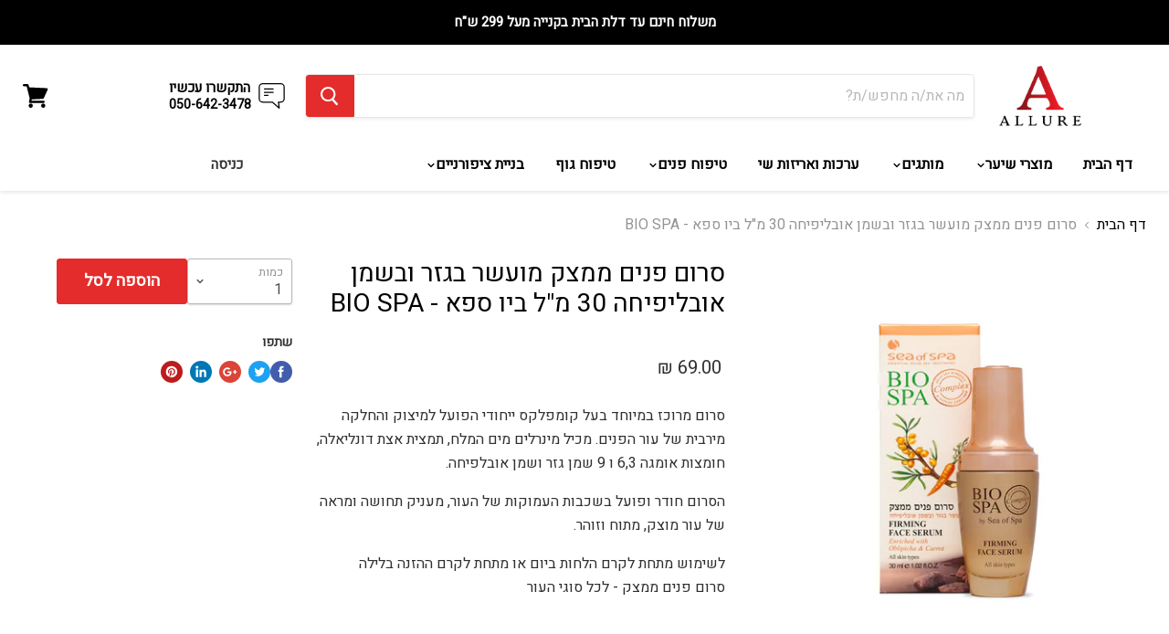

--- FILE ---
content_type: text/html; charset=utf-8
request_url: https://www.allure.co.il/products/%D7%A1%D7%A8%D7%95%D7%9D-%D7%A4%D7%A0%D7%99%D7%9D-%D7%9E%D7%9E%D7%A6%D7%A7-%D7%9E%D7%95%D7%A2%D7%A9%D7%A8-%D7%91%D7%92%D7%96%D7%A8-%D7%95%D7%91%D7%A9%D7%9E%D7%9F-%D7%90%D7%95%D7%91%D7%9C%D7%99%D7%A4%D7%99%D7%97%D7%94-30-%D7%9E%D7%9C-%D7%91%D7%99%D7%95-%D7%A1%D7%A4%D7%90-bio-spa
body_size: 36488
content:
<!doctype html>
<html class="no-js no-touch" lang="he">
  <head>

<script src="https://ajax.googleapis.com/ajax/libs/jquery/2.2.1/jquery.min.js"></script>
<script>
$m = $.noConflict(true);
</script>
   
   <!-- Google Tag Manager -->
<script>(function(w,d,s,l,i){w[l]=w[l]||[];w[l].push({'gtm.start':
new Date().getTime(),event:'gtm.js'});var f=d.getElementsByTagName(s)[0],
j=d.createElement(s),dl=l!='dataLayer'?'&l='+l:'';j.async=true;j.src=
'https://www.googletagmanager.com/gtm.js?id='+i+dl;f.parentNode.insertBefore(j,f);
})(window,document,'script','dataLayer','GTM-TL3GZPB');</script>
<!-- End Google Tag Manager -->
  
</script>
    <meta charset="utf-8">
    <meta http-equiv="x-ua-compatible" content="IE=edge">

    <title>סרום פנים ממצק מועשר בגזר ובשמן אובליפיחה 30 מ&quot;ל ביו ספא - BIO SPA -  ALLURE</title>

    
      <meta name="description" content="סרום מרוכז במיוחד בעל קומפלקס ייחודי הפועל למיצוק והחלקה מירבית של עור הפנים. מכיל מינרלים מים המלח, תמצית אצת דונליאלה, חומצות אומגה 6,3 ו 9 שמן גזר ושמן אובלפיחה. הסרום חודר ופועל בשכבות העמוקות של העור, מעניק תחושה ומראה של עור מוצק, מתוח וזוהר. לשימוש מתחת לקרם הלחות ביום או מתחת לקרם ההזנה בלילהסרום פנים ממצק - לכ">
    

    
  <link rel="shortcut icon" href="//www.allure.co.il/cdn/shop/files/favicon_without_slogan_32x32.png?v=1614291723" type="image/png">


    
      <link rel="canonical" href="https://www.allure.co.il/products/%d7%a1%d7%a8%d7%95%d7%9d-%d7%a4%d7%a0%d7%99%d7%9d-%d7%9e%d7%9e%d7%a6%d7%a7-%d7%9e%d7%95%d7%a2%d7%a9%d7%a8-%d7%91%d7%92%d7%96%d7%a8-%d7%95%d7%91%d7%a9%d7%9e%d7%9f-%d7%90%d7%95%d7%91%d7%9c%d7%99%d7%a4%d7%99%d7%97%d7%94-30-%d7%9e%d7%9c-%d7%91%d7%99%d7%95-%d7%a1%d7%a4%d7%90-bio-spa" />
    

    <meta name="viewport" content="width=device-width">

    
    















<meta property="og:site_name" content="ALLURE">
<meta property="og:url" content="https://www.allure.co.il/products/%d7%a1%d7%a8%d7%95%d7%9d-%d7%a4%d7%a0%d7%99%d7%9d-%d7%9e%d7%9e%d7%a6%d7%a7-%d7%9e%d7%95%d7%a2%d7%a9%d7%a8-%d7%91%d7%92%d7%96%d7%a8-%d7%95%d7%91%d7%a9%d7%9e%d7%9f-%d7%90%d7%95%d7%91%d7%9c%d7%99%d7%a4%d7%99%d7%97%d7%94-30-%d7%9e%d7%9c-%d7%91%d7%99%d7%95-%d7%a1%d7%a4%d7%90-bio-spa">
<meta property="og:title" content="סרום פנים ממצק מועשר בגזר ובשמן אובליפיחה 30 מ&quot;ל ביו ספא - BIO SPA">
<meta property="og:type" content="website">
<meta property="og:description" content="סרום מרוכז במיוחד בעל קומפלקס ייחודי הפועל למיצוק והחלקה מירבית של עור הפנים. מכיל מינרלים מים המלח, תמצית אצת דונליאלה, חומצות אומגה 6,3 ו 9 שמן גזר ושמן אובלפיחה. הסרום חודר ופועל בשכבות העמוקות של העור, מעניק תחושה ומראה של עור מוצק, מתוח וזוהר. לשימוש מתחת לקרם הלחות ביום או מתחת לקרם ההזנה בלילהסרום פנים ממצק - לכ">




    
    
    

    
    
    <meta
      property="og:image"
      content="https://www.allure.co.il/cdn/shop/products/d1b3612da9e4093712538e0cf053abd2_1200x1200.jpg?v=1609244780"
    />
    <meta
      property="og:image:secure_url"
      content="https://www.allure.co.il/cdn/shop/products/d1b3612da9e4093712538e0cf053abd2_1200x1200.jpg?v=1609244780"
    />
    <meta property="og:image:width" content="1200" />
    <meta property="og:image:height" content="1200" />
    <meta property="og:image:alt" content="סרום פנים ממצק מועשר בגזר ובשמן אובליפיחה 30 מ"ל ביו ספא - BIO SPA" />
  
















<meta name="twitter:title" content="סרום פנים ממצק מועשר בגזר ובשמן אובליפיחה 30 מ&quot;ל ביו ספא - BIO SPA">
<meta name="twitter:description" content="סרום מרוכז במיוחד בעל קומפלקס ייחודי הפועל למיצוק והחלקה מירבית של עור הפנים. מכיל מינרלים מים המלח, תמצית אצת דונליאלה, חומצות אומגה 6,3 ו 9 שמן גזר ושמן אובלפיחה. הסרום חודר ופועל בשכבות העמוקות של העור, מעניק תחושה ומראה של עור מוצק, מתוח וזוהר. לשימוש מתחת לקרם הלחות ביום או מתחת לקרם ההזנה בלילהסרום פנים ממצק - לכ">


    
    
    
      
      
      <meta name="twitter:card" content="summary">
    
    
    <meta
      property="twitter:image"
      content="https://www.allure.co.il/cdn/shop/products/d1b3612da9e4093712538e0cf053abd2_1200x1200_crop_center.jpg?v=1609244780"
    />
    <meta property="twitter:image:width" content="1200" />
    <meta property="twitter:image:height" content="1200" />
    <meta property="twitter:image:alt" content="סרום פנים ממצק מועשר בגזר ובשמן אובליפיחה 30 מ&quot;ל ביו ספא - BIO SPA" />
  



    <script>window.performance && window.performance.mark && window.performance.mark('shopify.content_for_header.start');</script><meta name="google-site-verification" content="Be077vgeGScb_jabBqGg8kGGvcsOX7UYUbv5wHJFC7k">
<meta name="google-site-verification" content="hSoLBoDc7aUOITGUvNcZMMj41Lvg3AGlMbQ0IyHlmvQ">
<meta id="shopify-digital-wallet" name="shopify-digital-wallet" content="/26512097332/digital_wallets/dialog">
<meta name="shopify-checkout-api-token" content="985bec812c48168367b5a5ea8d465a32">
<meta id="in-context-paypal-metadata" data-shop-id="26512097332" data-venmo-supported="false" data-environment="production" data-locale="en_US" data-paypal-v4="true" data-currency="ILS">
<link rel="alternate" type="application/json+oembed" href="https://www.allure.co.il/products/%d7%a1%d7%a8%d7%95%d7%9d-%d7%a4%d7%a0%d7%99%d7%9d-%d7%9e%d7%9e%d7%a6%d7%a7-%d7%9e%d7%95%d7%a2%d7%a9%d7%a8-%d7%91%d7%92%d7%96%d7%a8-%d7%95%d7%91%d7%a9%d7%9e%d7%9f-%d7%90%d7%95%d7%91%d7%9c%d7%99%d7%a4%d7%99%d7%97%d7%94-30-%d7%9e%d7%9c-%d7%91%d7%99%d7%95-%d7%a1%d7%a4%d7%90-bio-spa.oembed">
<script async="async" src="/checkouts/internal/preloads.js?locale=he-IL"></script>
<script id="shopify-features" type="application/json">{"accessToken":"985bec812c48168367b5a5ea8d465a32","betas":["rich-media-storefront-analytics"],"domain":"www.allure.co.il","predictiveSearch":false,"shopId":26512097332,"locale":"he"}</script>
<script>var Shopify = Shopify || {};
Shopify.shop = "beauty-cosmetics5.myshopify.com";
Shopify.locale = "he";
Shopify.currency = {"active":"ILS","rate":"1.0"};
Shopify.country = "IL";
Shopify.theme = {"name":"empire RTL v.3.1","id":77665337396,"schema_name":"Empire","schema_version":"4.4.0","theme_store_id":null,"role":"main"};
Shopify.theme.handle = "null";
Shopify.theme.style = {"id":null,"handle":null};
Shopify.cdnHost = "www.allure.co.il/cdn";
Shopify.routes = Shopify.routes || {};
Shopify.routes.root = "/";</script>
<script type="module">!function(o){(o.Shopify=o.Shopify||{}).modules=!0}(window);</script>
<script>!function(o){function n(){var o=[];function n(){o.push(Array.prototype.slice.apply(arguments))}return n.q=o,n}var t=o.Shopify=o.Shopify||{};t.loadFeatures=n(),t.autoloadFeatures=n()}(window);</script>
<script id="shop-js-analytics" type="application/json">{"pageType":"product"}</script>
<script defer="defer" async type="module" src="//www.allure.co.il/cdn/shopifycloud/shop-js/modules/v2/client.init-shop-cart-sync_C5BV16lS.en.esm.js"></script>
<script defer="defer" async type="module" src="//www.allure.co.il/cdn/shopifycloud/shop-js/modules/v2/chunk.common_CygWptCX.esm.js"></script>
<script type="module">
  await import("//www.allure.co.il/cdn/shopifycloud/shop-js/modules/v2/client.init-shop-cart-sync_C5BV16lS.en.esm.js");
await import("//www.allure.co.il/cdn/shopifycloud/shop-js/modules/v2/chunk.common_CygWptCX.esm.js");

  window.Shopify.SignInWithShop?.initShopCartSync?.({"fedCMEnabled":true,"windoidEnabled":true});

</script>
<script>(function() {
  var isLoaded = false;
  function asyncLoad() {
    if (isLoaded) return;
    isLoaded = true;
    var urls = ["https:\/\/getbutton.io\/shopify\/widget\/26512097332.js?v=1594566463\u0026shop=beauty-cosmetics5.myshopify.com"];
    for (var i = 0; i < urls.length; i++) {
      var s = document.createElement('script');
      s.type = 'text/javascript';
      s.async = true;
      s.src = urls[i];
      var x = document.getElementsByTagName('script')[0];
      x.parentNode.insertBefore(s, x);
    }
  };
  if(window.attachEvent) {
    window.attachEvent('onload', asyncLoad);
  } else {
    window.addEventListener('load', asyncLoad, false);
  }
})();</script>
<script id="__st">var __st={"a":26512097332,"offset":7200,"reqid":"bffc5180-2ca9-46d0-9fcf-0d84b8b959fd-1768741086","pageurl":"www.allure.co.il\/products\/%D7%A1%D7%A8%D7%95%D7%9D-%D7%A4%D7%A0%D7%99%D7%9D-%D7%9E%D7%9E%D7%A6%D7%A7-%D7%9E%D7%95%D7%A2%D7%A9%D7%A8-%D7%91%D7%92%D7%96%D7%A8-%D7%95%D7%91%D7%A9%D7%9E%D7%9F-%D7%90%D7%95%D7%91%D7%9C%D7%99%D7%A4%D7%99%D7%97%D7%94-30-%D7%9E%D7%9C-%D7%91%D7%99%D7%95-%D7%A1%D7%A4%D7%90-bio-spa","u":"ec36e66f171a","p":"product","rtyp":"product","rid":4804783603764};</script>
<script>window.ShopifyPaypalV4VisibilityTracking = true;</script>
<script id="captcha-bootstrap">!function(){'use strict';const t='contact',e='account',n='new_comment',o=[[t,t],['blogs',n],['comments',n],[t,'customer']],c=[[e,'customer_login'],[e,'guest_login'],[e,'recover_customer_password'],[e,'create_customer']],r=t=>t.map((([t,e])=>`form[action*='/${t}']:not([data-nocaptcha='true']) input[name='form_type'][value='${e}']`)).join(','),a=t=>()=>t?[...document.querySelectorAll(t)].map((t=>t.form)):[];function s(){const t=[...o],e=r(t);return a(e)}const i='password',u='form_key',d=['recaptcha-v3-token','g-recaptcha-response','h-captcha-response',i],f=()=>{try{return window.sessionStorage}catch{return}},m='__shopify_v',_=t=>t.elements[u];function p(t,e,n=!1){try{const o=window.sessionStorage,c=JSON.parse(o.getItem(e)),{data:r}=function(t){const{data:e,action:n}=t;return t[m]||n?{data:e,action:n}:{data:t,action:n}}(c);for(const[e,n]of Object.entries(r))t.elements[e]&&(t.elements[e].value=n);n&&o.removeItem(e)}catch(o){console.error('form repopulation failed',{error:o})}}const l='form_type',E='cptcha';function T(t){t.dataset[E]=!0}const w=window,h=w.document,L='Shopify',v='ce_forms',y='captcha';let A=!1;((t,e)=>{const n=(g='f06e6c50-85a8-45c8-87d0-21a2b65856fe',I='https://cdn.shopify.com/shopifycloud/storefront-forms-hcaptcha/ce_storefront_forms_captcha_hcaptcha.v1.5.2.iife.js',D={infoText:'Protected by hCaptcha',privacyText:'Privacy',termsText:'Terms'},(t,e,n)=>{const o=w[L][v],c=o.bindForm;if(c)return c(t,g,e,D).then(n);var r;o.q.push([[t,g,e,D],n]),r=I,A||(h.body.append(Object.assign(h.createElement('script'),{id:'captcha-provider',async:!0,src:r})),A=!0)});var g,I,D;w[L]=w[L]||{},w[L][v]=w[L][v]||{},w[L][v].q=[],w[L][y]=w[L][y]||{},w[L][y].protect=function(t,e){n(t,void 0,e),T(t)},Object.freeze(w[L][y]),function(t,e,n,w,h,L){const[v,y,A,g]=function(t,e,n){const i=e?o:[],u=t?c:[],d=[...i,...u],f=r(d),m=r(i),_=r(d.filter((([t,e])=>n.includes(e))));return[a(f),a(m),a(_),s()]}(w,h,L),I=t=>{const e=t.target;return e instanceof HTMLFormElement?e:e&&e.form},D=t=>v().includes(t);t.addEventListener('submit',(t=>{const e=I(t);if(!e)return;const n=D(e)&&!e.dataset.hcaptchaBound&&!e.dataset.recaptchaBound,o=_(e),c=g().includes(e)&&(!o||!o.value);(n||c)&&t.preventDefault(),c&&!n&&(function(t){try{if(!f())return;!function(t){const e=f();if(!e)return;const n=_(t);if(!n)return;const o=n.value;o&&e.removeItem(o)}(t);const e=Array.from(Array(32),(()=>Math.random().toString(36)[2])).join('');!function(t,e){_(t)||t.append(Object.assign(document.createElement('input'),{type:'hidden',name:u})),t.elements[u].value=e}(t,e),function(t,e){const n=f();if(!n)return;const o=[...t.querySelectorAll(`input[type='${i}']`)].map((({name:t})=>t)),c=[...d,...o],r={};for(const[a,s]of new FormData(t).entries())c.includes(a)||(r[a]=s);n.setItem(e,JSON.stringify({[m]:1,action:t.action,data:r}))}(t,e)}catch(e){console.error('failed to persist form',e)}}(e),e.submit())}));const S=(t,e)=>{t&&!t.dataset[E]&&(n(t,e.some((e=>e===t))),T(t))};for(const o of['focusin','change'])t.addEventListener(o,(t=>{const e=I(t);D(e)&&S(e,y())}));const B=e.get('form_key'),M=e.get(l),P=B&&M;t.addEventListener('DOMContentLoaded',(()=>{const t=y();if(P)for(const e of t)e.elements[l].value===M&&p(e,B);[...new Set([...A(),...v().filter((t=>'true'===t.dataset.shopifyCaptcha))])].forEach((e=>S(e,t)))}))}(h,new URLSearchParams(w.location.search),n,t,e,['guest_login'])})(!0,!0)}();</script>
<script integrity="sha256-4kQ18oKyAcykRKYeNunJcIwy7WH5gtpwJnB7kiuLZ1E=" data-source-attribution="shopify.loadfeatures" defer="defer" src="//www.allure.co.il/cdn/shopifycloud/storefront/assets/storefront/load_feature-a0a9edcb.js" crossorigin="anonymous"></script>
<script data-source-attribution="shopify.dynamic_checkout.dynamic.init">var Shopify=Shopify||{};Shopify.PaymentButton=Shopify.PaymentButton||{isStorefrontPortableWallets:!0,init:function(){window.Shopify.PaymentButton.init=function(){};var t=document.createElement("script");t.src="https://www.allure.co.il/cdn/shopifycloud/portable-wallets/latest/portable-wallets.he.js",t.type="module",document.head.appendChild(t)}};
</script>
<script data-source-attribution="shopify.dynamic_checkout.buyer_consent">
  function portableWalletsHideBuyerConsent(e){var t=document.getElementById("shopify-buyer-consent"),n=document.getElementById("shopify-subscription-policy-button");t&&n&&(t.classList.add("hidden"),t.setAttribute("aria-hidden","true"),n.removeEventListener("click",e))}function portableWalletsShowBuyerConsent(e){var t=document.getElementById("shopify-buyer-consent"),n=document.getElementById("shopify-subscription-policy-button");t&&n&&(t.classList.remove("hidden"),t.removeAttribute("aria-hidden"),n.addEventListener("click",e))}window.Shopify?.PaymentButton&&(window.Shopify.PaymentButton.hideBuyerConsent=portableWalletsHideBuyerConsent,window.Shopify.PaymentButton.showBuyerConsent=portableWalletsShowBuyerConsent);
</script>
<script>
  function portableWalletsCleanup(e){e&&e.src&&console.error("Failed to load portable wallets script "+e.src);var t=document.querySelectorAll("shopify-accelerated-checkout .shopify-payment-button__skeleton, shopify-accelerated-checkout-cart .wallet-cart-button__skeleton"),e=document.getElementById("shopify-buyer-consent");for(let e=0;e<t.length;e++)t[e].remove();e&&e.remove()}function portableWalletsNotLoadedAsModule(e){e instanceof ErrorEvent&&"string"==typeof e.message&&e.message.includes("import.meta")&&"string"==typeof e.filename&&e.filename.includes("portable-wallets")&&(window.removeEventListener("error",portableWalletsNotLoadedAsModule),window.Shopify.PaymentButton.failedToLoad=e,"loading"===document.readyState?document.addEventListener("DOMContentLoaded",window.Shopify.PaymentButton.init):window.Shopify.PaymentButton.init())}window.addEventListener("error",portableWalletsNotLoadedAsModule);
</script>

<script type="module" src="https://www.allure.co.il/cdn/shopifycloud/portable-wallets/latest/portable-wallets.he.js" onError="portableWalletsCleanup(this)" crossorigin="anonymous"></script>
<script nomodule>
  document.addEventListener("DOMContentLoaded", portableWalletsCleanup);
</script>

<link id="shopify-accelerated-checkout-styles" rel="stylesheet" media="screen" href="https://www.allure.co.il/cdn/shopifycloud/portable-wallets/latest/accelerated-checkout-backwards-compat.css" crossorigin="anonymous">
<style id="shopify-accelerated-checkout-cart">
        #shopify-buyer-consent {
  margin-top: 1em;
  display: inline-block;
  width: 100%;
}

#shopify-buyer-consent.hidden {
  display: none;
}

#shopify-subscription-policy-button {
  background: none;
  border: none;
  padding: 0;
  text-decoration: underline;
  font-size: inherit;
  cursor: pointer;
}

#shopify-subscription-policy-button::before {
  box-shadow: none;
}

      </style>

<script>window.performance && window.performance.mark && window.performance.mark('shopify.content_for_header.end');</script>

  <!-- OrderLogic checkout restrictions ========================================= -->
  <script>
DEBUG_KEY = "__olDebug";

if (typeof olCreateCookie == 'undefined') {
    var olCreateCookie = function (name, value, days) {
        if (days) {
            var date = new Date();
            date.setTime(date.getTime() + (days * 24 * 60 * 60 * 1000));
            var expires = "; expires=" + date.toGMTString();
        }
        else var expires = "";
        document.cookie = name + "=" + JSON.stringify(value) + expires + "; path=/";
    };
}

if (typeof olReadCookie == 'undefined') {
    var olReadCookie = function (name) {
        var nameEQ = name + "=";
        var ca = document.cookie.split(';');
        // the cookie is being created, there is a problem with the following logic matching the name
        for (var i = 0; i < ca.length; i++) {
            var c = ca[i];
            while (c.charAt(0) == ' ') c = c.substring(1, c.length);
            if (c.indexOf(nameEQ) == 0) return JSON.parse(c.substring(nameEQ.length, c.length));
        }
        return;
    };
}

if (typeof getOlCacheBuster == 'undefined') {
    var getOlCacheBuster = function() {
        if ( typeof getOlCacheBuster.olCacheBuster == 'undefined') {
            scriptsArray = Array.prototype.slice.call(document.getElementsByTagName("script"));
            scriptsArray = scriptsArray.concat(Array.prototype.slice.call(document.getElementsByTagName("noscript")));
            for (var i=0; i<scriptsArray.length; i++) {
                cacheBusterArray = scriptsArray[i].innerHTML.match(/orderlogicapp.com\\\/embedded_js\\\/production_base.js\?(\d+)/);
                if (cacheBusterArray == null) {
                    cacheBusterString = scriptsArray[i].getAttribute('src');
                    if (cacheBusterString != null) {
                        cacheBusterArray = cacheBusterString.match(/orderlogicapp.com\/embedded_js\/production_base.js\?(\d+)/);
                    }
                }
                if (cacheBusterArray != null) {
                    getOlCacheBuster.olCacheBuster = cacheBusterArray[1];
                    break;
                }
            }
        }
        return getOlCacheBuster.olCacheBuster;
    }
}

if (typeof ol_hostname == 'undefined') {
    var ol_hostname = 'www.orderlogicapp.com';
    var ol_debug = olReadCookie(DEBUG_KEY);
    if (window.location.search.replace("?", "").substring(0, 7) == 'olDebug') {
        ol_debug = window.location.search.replace("?olDebug=", "");
        if (ol_debug == 'false') ol_debug = false;
        olCreateCookie(DEBUG_KEY, ol_debug, null);
    }
}

var ol_cachebuster = getOlCacheBuster();
if (( typeof ol_cachebuster != 'undefined') || (ol_debug)) {
    if (typeof ol_script == 'undefined') {
        var ol_script = document.createElement('script');
        ol_script.type = 'text/javascript';
        ol_script.async = true;
        ol_script.src = "https://" + (ol_debug ? 'dev.orderlogicapp.com' : ol_hostname) + "/embedded_js/store.js?" + ol_cachebuster;
        document.head.appendChild(ol_script);
    }
}



olProductData = { 
}
</script>


    <script>
      document.documentElement.className=document.documentElement.className.replace(/\bno-js\b/,'js');
      if(window.Shopify&&window.Shopify.designMode)document.documentElement.className+=' in-theme-editor';
      if(('ontouchstart' in window)||window.DocumentTouch&&document instanceof DocumentTouch)document.documentElement.className=document.documentElement.className.replace(/\bno-touch\b/,'has-touch');
    </script>

    <link href="//www.allure.co.il/cdn/shop/t/3/assets/theme.scss.css?v=36938138190759562891756987094" rel="stylesheet" type="text/css" media="all" />
    <meta name="facebook-domain-verification" content="b95alg6oijdkbg8cag9he3rzqquyfo" />
<link href="https://fonts.googleapis.com/css?family=Heebo&display=swap" rel="stylesheet">  
    <meta name="google-site-verification" content="qC2UXrOZnFRFbEjo9QYAo3pNGR55rN9frIV7gx2BPPY" />
  <!-- BEGIN app block: shopify://apps/frequently-bought/blocks/app-embed-block/b1a8cbea-c844-4842-9529-7c62dbab1b1f --><script>
    window.codeblackbelt = window.codeblackbelt || {};
    window.codeblackbelt.shop = window.codeblackbelt.shop || 'beauty-cosmetics5.myshopify.com';
    
        window.codeblackbelt.productId = 4804783603764;</script><script src="//cdn.codeblackbelt.com/widgets/frequently-bought-together/main.min.js?version=2026011814+0200" async></script>
 <!-- END app block --><script src="https://cdn.shopify.com/extensions/019b8d54-2388-79d8-becc-d32a3afe2c7a/omnisend-50/assets/omnisend-in-shop.js" type="text/javascript" defer="defer"></script>
<link href="https://monorail-edge.shopifysvc.com" rel="dns-prefetch">
<script>(function(){if ("sendBeacon" in navigator && "performance" in window) {try {var session_token_from_headers = performance.getEntriesByType('navigation')[0].serverTiming.find(x => x.name == '_s').description;} catch {var session_token_from_headers = undefined;}var session_cookie_matches = document.cookie.match(/_shopify_s=([^;]*)/);var session_token_from_cookie = session_cookie_matches && session_cookie_matches.length === 2 ? session_cookie_matches[1] : "";var session_token = session_token_from_headers || session_token_from_cookie || "";function handle_abandonment_event(e) {var entries = performance.getEntries().filter(function(entry) {return /monorail-edge.shopifysvc.com/.test(entry.name);});if (!window.abandonment_tracked && entries.length === 0) {window.abandonment_tracked = true;var currentMs = Date.now();var navigation_start = performance.timing.navigationStart;var payload = {shop_id: 26512097332,url: window.location.href,navigation_start,duration: currentMs - navigation_start,session_token,page_type: "product"};window.navigator.sendBeacon("https://monorail-edge.shopifysvc.com/v1/produce", JSON.stringify({schema_id: "online_store_buyer_site_abandonment/1.1",payload: payload,metadata: {event_created_at_ms: currentMs,event_sent_at_ms: currentMs}}));}}window.addEventListener('pagehide', handle_abandonment_event);}}());</script>
<script id="web-pixels-manager-setup">(function e(e,d,r,n,o){if(void 0===o&&(o={}),!Boolean(null===(a=null===(i=window.Shopify)||void 0===i?void 0:i.analytics)||void 0===a?void 0:a.replayQueue)){var i,a;window.Shopify=window.Shopify||{};var t=window.Shopify;t.analytics=t.analytics||{};var s=t.analytics;s.replayQueue=[],s.publish=function(e,d,r){return s.replayQueue.push([e,d,r]),!0};try{self.performance.mark("wpm:start")}catch(e){}var l=function(){var e={modern:/Edge?\/(1{2}[4-9]|1[2-9]\d|[2-9]\d{2}|\d{4,})\.\d+(\.\d+|)|Firefox\/(1{2}[4-9]|1[2-9]\d|[2-9]\d{2}|\d{4,})\.\d+(\.\d+|)|Chrom(ium|e)\/(9{2}|\d{3,})\.\d+(\.\d+|)|(Maci|X1{2}).+ Version\/(15\.\d+|(1[6-9]|[2-9]\d|\d{3,})\.\d+)([,.]\d+|)( \(\w+\)|)( Mobile\/\w+|) Safari\/|Chrome.+OPR\/(9{2}|\d{3,})\.\d+\.\d+|(CPU[ +]OS|iPhone[ +]OS|CPU[ +]iPhone|CPU IPhone OS|CPU iPad OS)[ +]+(15[._]\d+|(1[6-9]|[2-9]\d|\d{3,})[._]\d+)([._]\d+|)|Android:?[ /-](13[3-9]|1[4-9]\d|[2-9]\d{2}|\d{4,})(\.\d+|)(\.\d+|)|Android.+Firefox\/(13[5-9]|1[4-9]\d|[2-9]\d{2}|\d{4,})\.\d+(\.\d+|)|Android.+Chrom(ium|e)\/(13[3-9]|1[4-9]\d|[2-9]\d{2}|\d{4,})\.\d+(\.\d+|)|SamsungBrowser\/([2-9]\d|\d{3,})\.\d+/,legacy:/Edge?\/(1[6-9]|[2-9]\d|\d{3,})\.\d+(\.\d+|)|Firefox\/(5[4-9]|[6-9]\d|\d{3,})\.\d+(\.\d+|)|Chrom(ium|e)\/(5[1-9]|[6-9]\d|\d{3,})\.\d+(\.\d+|)([\d.]+$|.*Safari\/(?![\d.]+ Edge\/[\d.]+$))|(Maci|X1{2}).+ Version\/(10\.\d+|(1[1-9]|[2-9]\d|\d{3,})\.\d+)([,.]\d+|)( \(\w+\)|)( Mobile\/\w+|) Safari\/|Chrome.+OPR\/(3[89]|[4-9]\d|\d{3,})\.\d+\.\d+|(CPU[ +]OS|iPhone[ +]OS|CPU[ +]iPhone|CPU IPhone OS|CPU iPad OS)[ +]+(10[._]\d+|(1[1-9]|[2-9]\d|\d{3,})[._]\d+)([._]\d+|)|Android:?[ /-](13[3-9]|1[4-9]\d|[2-9]\d{2}|\d{4,})(\.\d+|)(\.\d+|)|Mobile Safari.+OPR\/([89]\d|\d{3,})\.\d+\.\d+|Android.+Firefox\/(13[5-9]|1[4-9]\d|[2-9]\d{2}|\d{4,})\.\d+(\.\d+|)|Android.+Chrom(ium|e)\/(13[3-9]|1[4-9]\d|[2-9]\d{2}|\d{4,})\.\d+(\.\d+|)|Android.+(UC? ?Browser|UCWEB|U3)[ /]?(15\.([5-9]|\d{2,})|(1[6-9]|[2-9]\d|\d{3,})\.\d+)\.\d+|SamsungBrowser\/(5\.\d+|([6-9]|\d{2,})\.\d+)|Android.+MQ{2}Browser\/(14(\.(9|\d{2,})|)|(1[5-9]|[2-9]\d|\d{3,})(\.\d+|))(\.\d+|)|K[Aa][Ii]OS\/(3\.\d+|([4-9]|\d{2,})\.\d+)(\.\d+|)/},d=e.modern,r=e.legacy,n=navigator.userAgent;return n.match(d)?"modern":n.match(r)?"legacy":"unknown"}(),u="modern"===l?"modern":"legacy",c=(null!=n?n:{modern:"",legacy:""})[u],f=function(e){return[e.baseUrl,"/wpm","/b",e.hashVersion,"modern"===e.buildTarget?"m":"l",".js"].join("")}({baseUrl:d,hashVersion:r,buildTarget:u}),m=function(e){var d=e.version,r=e.bundleTarget,n=e.surface,o=e.pageUrl,i=e.monorailEndpoint;return{emit:function(e){var a=e.status,t=e.errorMsg,s=(new Date).getTime(),l=JSON.stringify({metadata:{event_sent_at_ms:s},events:[{schema_id:"web_pixels_manager_load/3.1",payload:{version:d,bundle_target:r,page_url:o,status:a,surface:n,error_msg:t},metadata:{event_created_at_ms:s}}]});if(!i)return console&&console.warn&&console.warn("[Web Pixels Manager] No Monorail endpoint provided, skipping logging."),!1;try{return self.navigator.sendBeacon.bind(self.navigator)(i,l)}catch(e){}var u=new XMLHttpRequest;try{return u.open("POST",i,!0),u.setRequestHeader("Content-Type","text/plain"),u.send(l),!0}catch(e){return console&&console.warn&&console.warn("[Web Pixels Manager] Got an unhandled error while logging to Monorail."),!1}}}}({version:r,bundleTarget:l,surface:e.surface,pageUrl:self.location.href,monorailEndpoint:e.monorailEndpoint});try{o.browserTarget=l,function(e){var d=e.src,r=e.async,n=void 0===r||r,o=e.onload,i=e.onerror,a=e.sri,t=e.scriptDataAttributes,s=void 0===t?{}:t,l=document.createElement("script"),u=document.querySelector("head"),c=document.querySelector("body");if(l.async=n,l.src=d,a&&(l.integrity=a,l.crossOrigin="anonymous"),s)for(var f in s)if(Object.prototype.hasOwnProperty.call(s,f))try{l.dataset[f]=s[f]}catch(e){}if(o&&l.addEventListener("load",o),i&&l.addEventListener("error",i),u)u.appendChild(l);else{if(!c)throw new Error("Did not find a head or body element to append the script");c.appendChild(l)}}({src:f,async:!0,onload:function(){if(!function(){var e,d;return Boolean(null===(d=null===(e=window.Shopify)||void 0===e?void 0:e.analytics)||void 0===d?void 0:d.initialized)}()){var d=window.webPixelsManager.init(e)||void 0;if(d){var r=window.Shopify.analytics;r.replayQueue.forEach((function(e){var r=e[0],n=e[1],o=e[2];d.publishCustomEvent(r,n,o)})),r.replayQueue=[],r.publish=d.publishCustomEvent,r.visitor=d.visitor,r.initialized=!0}}},onerror:function(){return m.emit({status:"failed",errorMsg:"".concat(f," has failed to load")})},sri:function(e){var d=/^sha384-[A-Za-z0-9+/=]+$/;return"string"==typeof e&&d.test(e)}(c)?c:"",scriptDataAttributes:o}),m.emit({status:"loading"})}catch(e){m.emit({status:"failed",errorMsg:(null==e?void 0:e.message)||"Unknown error"})}}})({shopId: 26512097332,storefrontBaseUrl: "https://www.allure.co.il",extensionsBaseUrl: "https://extensions.shopifycdn.com/cdn/shopifycloud/web-pixels-manager",monorailEndpoint: "https://monorail-edge.shopifysvc.com/unstable/produce_batch",surface: "storefront-renderer",enabledBetaFlags: ["2dca8a86"],webPixelsConfigList: [{"id":"898302004","configuration":"{\"pixel_id\":\"559826603861818\",\"pixel_type\":\"facebook_pixel\"}","eventPayloadVersion":"v1","runtimeContext":"OPEN","scriptVersion":"ca16bc87fe92b6042fbaa3acc2fbdaa6","type":"APP","apiClientId":2329312,"privacyPurposes":["ANALYTICS","MARKETING","SALE_OF_DATA"],"dataSharingAdjustments":{"protectedCustomerApprovalScopes":["read_customer_address","read_customer_email","read_customer_name","read_customer_personal_data","read_customer_phone"]}},{"id":"357564468","configuration":"{\"config\":\"{\\\"google_tag_ids\\\":[\\\"G-P5KVGH7RT4\\\",\\\"AW-587784550\\\",\\\"GT-NFBT2JN\\\"],\\\"target_country\\\":\\\"IL\\\",\\\"gtag_events\\\":[{\\\"type\\\":\\\"begin_checkout\\\",\\\"action_label\\\":[\\\"G-P5KVGH7RT4\\\",\\\"AW-587784550\\\/6KnOCNX97d4BEObCo5gC\\\"]},{\\\"type\\\":\\\"search\\\",\\\"action_label\\\":[\\\"G-P5KVGH7RT4\\\",\\\"AW-587784550\\\/QH7RCNj97d4BEObCo5gC\\\"]},{\\\"type\\\":\\\"view_item\\\",\\\"action_label\\\":[\\\"G-P5KVGH7RT4\\\",\\\"AW-587784550\\\/XjcRCM_97d4BEObCo5gC\\\",\\\"MC-JV2KYYH96J\\\"]},{\\\"type\\\":\\\"purchase\\\",\\\"action_label\\\":[\\\"G-P5KVGH7RT4\\\",\\\"AW-587784550\\\/mbAYCMz97d4BEObCo5gC\\\",\\\"MC-JV2KYYH96J\\\",\\\"AW-587784550\\\/e-2rCPKj7d0DEObCo5gC\\\"]},{\\\"type\\\":\\\"page_view\\\",\\\"action_label\\\":[\\\"G-P5KVGH7RT4\\\",\\\"AW-587784550\\\/eizbCMn97d4BEObCo5gC\\\",\\\"MC-JV2KYYH96J\\\"]},{\\\"type\\\":\\\"add_payment_info\\\",\\\"action_label\\\":[\\\"G-P5KVGH7RT4\\\",\\\"AW-587784550\\\/WFtICNv97d4BEObCo5gC\\\"]},{\\\"type\\\":\\\"add_to_cart\\\",\\\"action_label\\\":[\\\"G-P5KVGH7RT4\\\",\\\"AW-587784550\\\/3KeFCNL97d4BEObCo5gC\\\"]}],\\\"enable_monitoring_mode\\\":false}\"}","eventPayloadVersion":"v1","runtimeContext":"OPEN","scriptVersion":"b2a88bafab3e21179ed38636efcd8a93","type":"APP","apiClientId":1780363,"privacyPurposes":[],"dataSharingAdjustments":{"protectedCustomerApprovalScopes":["read_customer_address","read_customer_email","read_customer_name","read_customer_personal_data","read_customer_phone"]}},{"id":"123699252","configuration":"{\"apiURL\":\"https:\/\/api.omnisend.com\",\"appURL\":\"https:\/\/app.omnisend.com\",\"brandID\":\"62374b584862bc15e46e4b1b\",\"trackingURL\":\"https:\/\/wt.omnisendlink.com\"}","eventPayloadVersion":"v1","runtimeContext":"STRICT","scriptVersion":"aa9feb15e63a302383aa48b053211bbb","type":"APP","apiClientId":186001,"privacyPurposes":["ANALYTICS","MARKETING","SALE_OF_DATA"],"dataSharingAdjustments":{"protectedCustomerApprovalScopes":["read_customer_address","read_customer_email","read_customer_name","read_customer_personal_data","read_customer_phone"]}},{"id":"15040564","configuration":"{\"myshopifyDomain\":\"beauty-cosmetics5.myshopify.com\"}","eventPayloadVersion":"v1","runtimeContext":"STRICT","scriptVersion":"23b97d18e2aa74363140dc29c9284e87","type":"APP","apiClientId":2775569,"privacyPurposes":["ANALYTICS","MARKETING","SALE_OF_DATA"],"dataSharingAdjustments":{"protectedCustomerApprovalScopes":["read_customer_address","read_customer_email","read_customer_name","read_customer_phone","read_customer_personal_data"]}},{"id":"shopify-app-pixel","configuration":"{}","eventPayloadVersion":"v1","runtimeContext":"STRICT","scriptVersion":"0450","apiClientId":"shopify-pixel","type":"APP","privacyPurposes":["ANALYTICS","MARKETING"]},{"id":"shopify-custom-pixel","eventPayloadVersion":"v1","runtimeContext":"LAX","scriptVersion":"0450","apiClientId":"shopify-pixel","type":"CUSTOM","privacyPurposes":["ANALYTICS","MARKETING"]}],isMerchantRequest: false,initData: {"shop":{"name":"ALLURE","paymentSettings":{"currencyCode":"ILS"},"myshopifyDomain":"beauty-cosmetics5.myshopify.com","countryCode":"IL","storefrontUrl":"https:\/\/www.allure.co.il"},"customer":null,"cart":null,"checkout":null,"productVariants":[{"price":{"amount":69.0,"currencyCode":"ILS"},"product":{"title":"סרום פנים ממצק מועשר בגזר ובשמן אובליפיחה 30 מ\"ל ביו ספא - BIO SPA","vendor":"סי אוף ספא","id":"4804783603764","untranslatedTitle":"סרום פנים ממצק מועשר בגזר ובשמן אובליפיחה 30 מ\"ל ביו ספא - BIO SPA","url":"\/products\/%D7%A1%D7%A8%D7%95%D7%9D-%D7%A4%D7%A0%D7%99%D7%9D-%D7%9E%D7%9E%D7%A6%D7%A7-%D7%9E%D7%95%D7%A2%D7%A9%D7%A8-%D7%91%D7%92%D7%96%D7%A8-%D7%95%D7%91%D7%A9%D7%9E%D7%9F-%D7%90%D7%95%D7%91%D7%9C%D7%99%D7%A4%D7%99%D7%97%D7%94-30-%D7%9E%D7%9C-%D7%91%D7%99%D7%95-%D7%A1%D7%A4%D7%90-bio-spa","type":"קרם פנים"},"id":"32893329604660","image":{"src":"\/\/www.allure.co.il\/cdn\/shop\/products\/d1b3612da9e4093712538e0cf053abd2.jpg?v=1609244780"},"sku":"","title":"Default Title","untranslatedTitle":"Default Title"}],"purchasingCompany":null},},"https://www.allure.co.il/cdn","fcfee988w5aeb613cpc8e4bc33m6693e112",{"modern":"","legacy":""},{"shopId":"26512097332","storefrontBaseUrl":"https:\/\/www.allure.co.il","extensionBaseUrl":"https:\/\/extensions.shopifycdn.com\/cdn\/shopifycloud\/web-pixels-manager","surface":"storefront-renderer","enabledBetaFlags":"[\"2dca8a86\"]","isMerchantRequest":"false","hashVersion":"fcfee988w5aeb613cpc8e4bc33m6693e112","publish":"custom","events":"[[\"page_viewed\",{}],[\"product_viewed\",{\"productVariant\":{\"price\":{\"amount\":69.0,\"currencyCode\":\"ILS\"},\"product\":{\"title\":\"סרום פנים ממצק מועשר בגזר ובשמן אובליפיחה 30 מ\\\"ל ביו ספא - BIO SPA\",\"vendor\":\"סי אוף ספא\",\"id\":\"4804783603764\",\"untranslatedTitle\":\"סרום פנים ממצק מועשר בגזר ובשמן אובליפיחה 30 מ\\\"ל ביו ספא - BIO SPA\",\"url\":\"\/products\/%D7%A1%D7%A8%D7%95%D7%9D-%D7%A4%D7%A0%D7%99%D7%9D-%D7%9E%D7%9E%D7%A6%D7%A7-%D7%9E%D7%95%D7%A2%D7%A9%D7%A8-%D7%91%D7%92%D7%96%D7%A8-%D7%95%D7%91%D7%A9%D7%9E%D7%9F-%D7%90%D7%95%D7%91%D7%9C%D7%99%D7%A4%D7%99%D7%97%D7%94-30-%D7%9E%D7%9C-%D7%91%D7%99%D7%95-%D7%A1%D7%A4%D7%90-bio-spa\",\"type\":\"קרם פנים\"},\"id\":\"32893329604660\",\"image\":{\"src\":\"\/\/www.allure.co.il\/cdn\/shop\/products\/d1b3612da9e4093712538e0cf053abd2.jpg?v=1609244780\"},\"sku\":\"\",\"title\":\"Default Title\",\"untranslatedTitle\":\"Default Title\"}}]]"});</script><script>
  window.ShopifyAnalytics = window.ShopifyAnalytics || {};
  window.ShopifyAnalytics.meta = window.ShopifyAnalytics.meta || {};
  window.ShopifyAnalytics.meta.currency = 'ILS';
  var meta = {"product":{"id":4804783603764,"gid":"gid:\/\/shopify\/Product\/4804783603764","vendor":"סי אוף ספא","type":"קרם פנים","handle":"סרום-פנים-ממצק-מועשר-בגזר-ובשמן-אובליפיחה-30-מל-ביו-ספא-bio-spa","variants":[{"id":32893329604660,"price":6900,"name":"סרום פנים ממצק מועשר בגזר ובשמן אובליפיחה 30 מ\"ל ביו ספא - BIO SPA","public_title":null,"sku":""}],"remote":false},"page":{"pageType":"product","resourceType":"product","resourceId":4804783603764,"requestId":"bffc5180-2ca9-46d0-9fcf-0d84b8b959fd-1768741086"}};
  for (var attr in meta) {
    window.ShopifyAnalytics.meta[attr] = meta[attr];
  }
</script>
<script class="analytics">
  (function () {
    var customDocumentWrite = function(content) {
      var jquery = null;

      if (window.jQuery) {
        jquery = window.jQuery;
      } else if (window.Checkout && window.Checkout.$) {
        jquery = window.Checkout.$;
      }

      if (jquery) {
        jquery('body').append(content);
      }
    };

    var hasLoggedConversion = function(token) {
      if (token) {
        return document.cookie.indexOf('loggedConversion=' + token) !== -1;
      }
      return false;
    }

    var setCookieIfConversion = function(token) {
      if (token) {
        var twoMonthsFromNow = new Date(Date.now());
        twoMonthsFromNow.setMonth(twoMonthsFromNow.getMonth() + 2);

        document.cookie = 'loggedConversion=' + token + '; expires=' + twoMonthsFromNow;
      }
    }

    var trekkie = window.ShopifyAnalytics.lib = window.trekkie = window.trekkie || [];
    if (trekkie.integrations) {
      return;
    }
    trekkie.methods = [
      'identify',
      'page',
      'ready',
      'track',
      'trackForm',
      'trackLink'
    ];
    trekkie.factory = function(method) {
      return function() {
        var args = Array.prototype.slice.call(arguments);
        args.unshift(method);
        trekkie.push(args);
        return trekkie;
      };
    };
    for (var i = 0; i < trekkie.methods.length; i++) {
      var key = trekkie.methods[i];
      trekkie[key] = trekkie.factory(key);
    }
    trekkie.load = function(config) {
      trekkie.config = config || {};
      trekkie.config.initialDocumentCookie = document.cookie;
      var first = document.getElementsByTagName('script')[0];
      var script = document.createElement('script');
      script.type = 'text/javascript';
      script.onerror = function(e) {
        var scriptFallback = document.createElement('script');
        scriptFallback.type = 'text/javascript';
        scriptFallback.onerror = function(error) {
                var Monorail = {
      produce: function produce(monorailDomain, schemaId, payload) {
        var currentMs = new Date().getTime();
        var event = {
          schema_id: schemaId,
          payload: payload,
          metadata: {
            event_created_at_ms: currentMs,
            event_sent_at_ms: currentMs
          }
        };
        return Monorail.sendRequest("https://" + monorailDomain + "/v1/produce", JSON.stringify(event));
      },
      sendRequest: function sendRequest(endpointUrl, payload) {
        // Try the sendBeacon API
        if (window && window.navigator && typeof window.navigator.sendBeacon === 'function' && typeof window.Blob === 'function' && !Monorail.isIos12()) {
          var blobData = new window.Blob([payload], {
            type: 'text/plain'
          });

          if (window.navigator.sendBeacon(endpointUrl, blobData)) {
            return true;
          } // sendBeacon was not successful

        } // XHR beacon

        var xhr = new XMLHttpRequest();

        try {
          xhr.open('POST', endpointUrl);
          xhr.setRequestHeader('Content-Type', 'text/plain');
          xhr.send(payload);
        } catch (e) {
          console.log(e);
        }

        return false;
      },
      isIos12: function isIos12() {
        return window.navigator.userAgent.lastIndexOf('iPhone; CPU iPhone OS 12_') !== -1 || window.navigator.userAgent.lastIndexOf('iPad; CPU OS 12_') !== -1;
      }
    };
    Monorail.produce('monorail-edge.shopifysvc.com',
      'trekkie_storefront_load_errors/1.1',
      {shop_id: 26512097332,
      theme_id: 77665337396,
      app_name: "storefront",
      context_url: window.location.href,
      source_url: "//www.allure.co.il/cdn/s/trekkie.storefront.cd680fe47e6c39ca5d5df5f0a32d569bc48c0f27.min.js"});

        };
        scriptFallback.async = true;
        scriptFallback.src = '//www.allure.co.il/cdn/s/trekkie.storefront.cd680fe47e6c39ca5d5df5f0a32d569bc48c0f27.min.js';
        first.parentNode.insertBefore(scriptFallback, first);
      };
      script.async = true;
      script.src = '//www.allure.co.il/cdn/s/trekkie.storefront.cd680fe47e6c39ca5d5df5f0a32d569bc48c0f27.min.js';
      first.parentNode.insertBefore(script, first);
    };
    trekkie.load(
      {"Trekkie":{"appName":"storefront","development":false,"defaultAttributes":{"shopId":26512097332,"isMerchantRequest":null,"themeId":77665337396,"themeCityHash":"12160922118159042947","contentLanguage":"he","currency":"ILS","eventMetadataId":"fd2316ba-b1ec-4253-87b7-84deeeac121b"},"isServerSideCookieWritingEnabled":true,"monorailRegion":"shop_domain","enabledBetaFlags":["65f19447"]},"Session Attribution":{},"S2S":{"facebookCapiEnabled":true,"source":"trekkie-storefront-renderer","apiClientId":580111}}
    );

    var loaded = false;
    trekkie.ready(function() {
      if (loaded) return;
      loaded = true;

      window.ShopifyAnalytics.lib = window.trekkie;

      var originalDocumentWrite = document.write;
      document.write = customDocumentWrite;
      try { window.ShopifyAnalytics.merchantGoogleAnalytics.call(this); } catch(error) {};
      document.write = originalDocumentWrite;

      window.ShopifyAnalytics.lib.page(null,{"pageType":"product","resourceType":"product","resourceId":4804783603764,"requestId":"bffc5180-2ca9-46d0-9fcf-0d84b8b959fd-1768741086","shopifyEmitted":true});

      var match = window.location.pathname.match(/checkouts\/(.+)\/(thank_you|post_purchase)/)
      var token = match? match[1]: undefined;
      if (!hasLoggedConversion(token)) {
        setCookieIfConversion(token);
        window.ShopifyAnalytics.lib.track("Viewed Product",{"currency":"ILS","variantId":32893329604660,"productId":4804783603764,"productGid":"gid:\/\/shopify\/Product\/4804783603764","name":"סרום פנים ממצק מועשר בגזר ובשמן אובליפיחה 30 מ\"ל ביו ספא - BIO SPA","price":"69.00","sku":"","brand":"סי אוף ספא","variant":null,"category":"קרם פנים","nonInteraction":true,"remote":false},undefined,undefined,{"shopifyEmitted":true});
      window.ShopifyAnalytics.lib.track("monorail:\/\/trekkie_storefront_viewed_product\/1.1",{"currency":"ILS","variantId":32893329604660,"productId":4804783603764,"productGid":"gid:\/\/shopify\/Product\/4804783603764","name":"סרום פנים ממצק מועשר בגזר ובשמן אובליפיחה 30 מ\"ל ביו ספא - BIO SPA","price":"69.00","sku":"","brand":"סי אוף ספא","variant":null,"category":"קרם פנים","nonInteraction":true,"remote":false,"referer":"https:\/\/www.allure.co.il\/products\/%D7%A1%D7%A8%D7%95%D7%9D-%D7%A4%D7%A0%D7%99%D7%9D-%D7%9E%D7%9E%D7%A6%D7%A7-%D7%9E%D7%95%D7%A2%D7%A9%D7%A8-%D7%91%D7%92%D7%96%D7%A8-%D7%95%D7%91%D7%A9%D7%9E%D7%9F-%D7%90%D7%95%D7%91%D7%9C%D7%99%D7%A4%D7%99%D7%97%D7%94-30-%D7%9E%D7%9C-%D7%91%D7%99%D7%95-%D7%A1%D7%A4%D7%90-bio-spa"});
      }
    });


        var eventsListenerScript = document.createElement('script');
        eventsListenerScript.async = true;
        eventsListenerScript.src = "//www.allure.co.il/cdn/shopifycloud/storefront/assets/shop_events_listener-3da45d37.js";
        document.getElementsByTagName('head')[0].appendChild(eventsListenerScript);

})();</script>
  <script>
  if (!window.ga || (window.ga && typeof window.ga !== 'function')) {
    window.ga = function ga() {
      (window.ga.q = window.ga.q || []).push(arguments);
      if (window.Shopify && window.Shopify.analytics && typeof window.Shopify.analytics.publish === 'function') {
        window.Shopify.analytics.publish("ga_stub_called", {}, {sendTo: "google_osp_migration"});
      }
      console.error("Shopify's Google Analytics stub called with:", Array.from(arguments), "\nSee https://help.shopify.com/manual/promoting-marketing/pixels/pixel-migration#google for more information.");
    };
    if (window.Shopify && window.Shopify.analytics && typeof window.Shopify.analytics.publish === 'function') {
      window.Shopify.analytics.publish("ga_stub_initialized", {}, {sendTo: "google_osp_migration"});
    }
  }
</script>
<script
  defer
  src="https://www.allure.co.il/cdn/shopifycloud/perf-kit/shopify-perf-kit-3.0.4.min.js"
  data-application="storefront-renderer"
  data-shop-id="26512097332"
  data-render-region="gcp-us-central1"
  data-page-type="product"
  data-theme-instance-id="77665337396"
  data-theme-name="Empire"
  data-theme-version="4.4.0"
  data-monorail-region="shop_domain"
  data-resource-timing-sampling-rate="10"
  data-shs="true"
  data-shs-beacon="true"
  data-shs-export-with-fetch="true"
  data-shs-logs-sample-rate="1"
  data-shs-beacon-endpoint="https://www.allure.co.il/api/collect"
></script>
</head>

  <body>
    <!-- Google Tag Manager (noscript) -->
<noscript><iframe src="https://www.googletagmanager.com/ns.html?id=GTM-TL3GZPB"
height="0" width="0" style="display:none;visibility:hidden"></iframe></noscript>
<!-- End Google Tag Manager (noscript) -->
    <header
      class="site-header-announcement"
      role="banner"
      data-site-header-announcement
    >
      <a class="skip-to-main" href="#site-main">Skip to content</a>
      <div id="shopify-section-static-announcement" class="shopify-section site-announcement"><script
  type="application/json"
  data-section-id="static-announcement"
  data-section-type="static-announcement">
</script>









  
    <div
      class="
        announcement-bar
        
      "
      style="
        color: #ffffff;
        background: #000000;
      ">
      

      
        <div class="announcement-bar-text">
          משלוח חינם עד דלת הבית בקנייה מעל 299 ש"ח
        </div>
      

      <div class="announcement-bar-text-mobile">
        
          משלוח חינם עד דלת הבית בקנייה מעל 299 ש"ח
        
      </div>
    </div>
  


</div>
      <div id="shopify-section-static-header" class="shopify-section site-header-wrapper"><script
  type="application/json"
  data-section-id="static-header"
  data-section-type="static-header"
  data-section-data>
  {
    "settings": {
      "sticky_header": true,
      "live_search": {
        "enable": true,
        "enable_images": true,
        "enable_content": false,
        "money_format": "{{amount}} ₪",
        "context": {
          "view_all_results": "לצפייה בכל התוצאות",
          "view_all_products": "לצפייה בכל המוצרים",
          "content_results": {
            "title": "תוכן ומאמרים",
            "no_results": "אין תוצאות"
          },
          "no_results_products": {
            "title": "לא נמצאו מוצרים",
            "message": "מצטערים, לא נמצאו תוצאות"
          }
        }
      }
    },
    "currency": {
      "enable": false,
      "shop_currency": "ILS",
      "default_currency": "USD",
      "display_format": "money_with_currency_format",
      "money_format": "{{amount}} ₪",
      "money_format_no_currency": "{{amount}} ₪",
      "money_format_currency": "{{amount}} ₪"
    }
  }
</script>

<section
  class="
    site-header
    
      site-header--full-width
    
  "
  data-site-header-main
  data-site-header-sticky
>


  
   <div class="site-header-cart">
    <a class="site-header-cart--button" href="/cart">
      <span
        class="site-header-cart--count "
        data-header-cart-count="">
      </span>

      <svg
  aria-hidden="true"
  focusable="false"
  role="presentation"
  width="28"
  height="26"
  viewBox="0 10 28 26"
  xmlns="http://www.w3.org/2000/svg"
>
  <path fill="currentColor" fill-rule="evenodd" d="M26.15 14.488L6.977 13.59l-.666-2.661C6.159 10.37 5.704 10 5.127 10H1.213C.547 10 0 10.558 0 11.238c0 .68.547 1.238 1.213 1.238h2.974l3.337 13.249-.82 3.465c-.092.371 0 .774.212 1.053.243.31.576.465.94.465H22.72c.667 0 1.214-.558 1.214-1.239 0-.68-.547-1.238-1.214-1.238H9.434l.333-1.423 12.135-.589c.455-.03.85-.31 1.032-.712l4.247-9.286c.181-.34.151-.774-.06-1.144-.212-.34-.577-.589-.97-.589zM22.297 36c-1.256 0-2.275-1.04-2.275-2.321 0-1.282 1.019-2.322 2.275-2.322s2.275 1.04 2.275 2.322c0 1.281-1.02 2.321-2.275 2.321zM10.92 33.679C10.92 34.96 9.9 36 8.646 36 7.39 36 6.37 34.96 6.37 33.679c0-1.282 1.019-2.322 2.275-2.322s2.275 1.04 2.275 2.322z"/>
</svg>
      <span class="visually-hidden">צפיה בסל קניות</span>
    </a>
  </div>
  
  
  <div
    class="
      site-header-main
      
        small-promo-enabled
      
    "
  >
    <div class="site-header-logo">
      <a
        class="site-logo"
        href="/">
        
          
          
          
          
          

          

          

  

  <img
    
      src="//www.allure.co.il/cdn/shop/files/Color_logo_-_no_background_255x192.png?v=1614291722"
    
    alt=""

    
      data-rimg
      srcset="//www.allure.co.il/cdn/shop/files/Color_logo_-_no_background_255x192.png?v=1614291722 1x, //www.allure.co.il/cdn/shop/files/Color_logo_-_no_background_510x384.png?v=1614291722 2x, //www.allure.co.il/cdn/shop/files/Color_logo_-_no_background_765x576.png?v=1614291722 3x, //www.allure.co.il/cdn/shop/files/Color_logo_-_no_background_1020x768.png?v=1614291722 4x"
    

    class="site-logo-image"
    style="
            max-width: 192px;
            max-height: 72px;
          "
    
  >




        
      </a>
    </div>

    



<div class="live-search" data-live-search>
  <form
    class="live-search-form form-fields-inline"
    action="/search"
    method="get"
    role="search"
    aria-label="Product"
    data-live-search-form
  >
    <input type="hidden" name="type" value="product">
    <div class="form-field no-label">
      <input
        class="form-field-input live-search-form-field"
        type="text"
        name="q"
        aria-label="חיפוש"
        placeholder="מה את/ה מחפש/ת?"
        
        autocomplete="off"
        data-live-search-input>
      <button
        class="live-search-takeover-cancel"
        type="submit"
        data-live-search-takeover-cancel>
        ביטול
      </button>

      <button
        class="live-search-button button-primary"
        type="button"
        aria-label="חיפוש"
        data-live-search-submit
      >
        <span class="search-icon search-icon--inactive">
          <svg
  aria-hidden="true"
  focusable="false"
  role="presentation"
  xmlns="http://www.w3.org/2000/svg"
  width="20"
  height="21"
  viewBox="0 0 20 21"
>
  <path fill="currentColor" fill-rule="evenodd" d="M12.514 14.906a8.264 8.264 0 0 1-4.322 1.21C3.668 16.116 0 12.513 0 8.07 0 3.626 3.668.023 8.192.023c4.525 0 8.193 3.603 8.193 8.047 0 2.033-.769 3.89-2.035 5.307l4.999 5.552-1.775 1.597-5.06-5.62zm-4.322-.843c3.37 0 6.102-2.684 6.102-5.993 0-3.31-2.732-5.994-6.102-5.994S2.09 4.76 2.09 8.07c0 3.31 2.732 5.993 6.102 5.993z"/>
</svg>
        </span>
        <span class="search-icon search-icon--active">
          <svg
  aria-hidden="true"
  focusable="false"
  role="presentation"
  width="26"
  height="26"
  viewBox="0 0 26 26"
  xmlns="http://www.w3.org/2000/svg"
>
  <g fill-rule="nonzero" fill="currentColor">
    <path d="M13 26C5.82 26 0 20.18 0 13S5.82 0 13 0s13 5.82 13 13-5.82 13-13 13zm0-3.852a9.148 9.148 0 1 0 0-18.296 9.148 9.148 0 0 0 0 18.296z" opacity=".29"/><path d="M13 26c7.18 0 13-5.82 13-13a1.926 1.926 0 0 0-3.852 0A9.148 9.148 0 0 1 13 22.148 1.926 1.926 0 0 0 13 26z"/>
  </g>
</svg>
        </span>
      </button>
    </div>

    <div class="search-flydown" data-live-search-flydown>
      <div class="search-flydown--placeholder" data-live-search-placeholder>
        <div class="search-flydown--product-items">
          
            <a class="search-flydown--product search-flydown--product" href="#">
              
                <div class="search-flydown--product-image">
                  <svg class="placeholder--image placeholder--content-image" xmlns="http://www.w3.org/2000/svg" viewBox="0 0 525.5 525.5"><path d="M324.5 212.7H203c-1.6 0-2.8 1.3-2.8 2.8V308c0 1.6 1.3 2.8 2.8 2.8h121.6c1.6 0 2.8-1.3 2.8-2.8v-92.5c0-1.6-1.3-2.8-2.9-2.8zm1.1 95.3c0 .6-.5 1.1-1.1 1.1H203c-.6 0-1.1-.5-1.1-1.1v-92.5c0-.6.5-1.1 1.1-1.1h121.6c.6 0 1.1.5 1.1 1.1V308z"/><path d="M210.4 299.5H240v.1s.1 0 .2-.1h75.2v-76.2h-105v76.2zm1.8-7.2l20-20c1.6-1.6 3.8-2.5 6.1-2.5s4.5.9 6.1 2.5l1.5 1.5 16.8 16.8c-12.9 3.3-20.7 6.3-22.8 7.2h-27.7v-5.5zm101.5-10.1c-20.1 1.7-36.7 4.8-49.1 7.9l-16.9-16.9 26.3-26.3c1.6-1.6 3.8-2.5 6.1-2.5s4.5.9 6.1 2.5l27.5 27.5v7.8zm-68.9 15.5c9.7-3.5 33.9-10.9 68.9-13.8v13.8h-68.9zm68.9-72.7v46.8l-26.2-26.2c-1.9-1.9-4.5-3-7.3-3s-5.4 1.1-7.3 3l-26.3 26.3-.9-.9c-1.9-1.9-4.5-3-7.3-3s-5.4 1.1-7.3 3l-18.8 18.8V225h101.4z"/><path d="M232.8 254c4.6 0 8.3-3.7 8.3-8.3s-3.7-8.3-8.3-8.3-8.3 3.7-8.3 8.3 3.7 8.3 8.3 8.3zm0-14.9c3.6 0 6.6 2.9 6.6 6.6s-2.9 6.6-6.6 6.6-6.6-2.9-6.6-6.6 3-6.6 6.6-6.6z"/></svg>
                </div>
              

              <div class="search-flydown--product-text">
                <span class="search-flydown--product-title placeholder--content-text"></span>
                <span class="search-flydown--product-price placeholder--content-text"></span>
              </div>
            </a>
          
            <a class="search-flydown--product search-flydown--product" href="#">
              
                <div class="search-flydown--product-image">
                  <svg class="placeholder--image placeholder--content-image" xmlns="http://www.w3.org/2000/svg" viewBox="0 0 525.5 525.5"><path d="M324.5 212.7H203c-1.6 0-2.8 1.3-2.8 2.8V308c0 1.6 1.3 2.8 2.8 2.8h121.6c1.6 0 2.8-1.3 2.8-2.8v-92.5c0-1.6-1.3-2.8-2.9-2.8zm1.1 95.3c0 .6-.5 1.1-1.1 1.1H203c-.6 0-1.1-.5-1.1-1.1v-92.5c0-.6.5-1.1 1.1-1.1h121.6c.6 0 1.1.5 1.1 1.1V308z"/><path d="M210.4 299.5H240v.1s.1 0 .2-.1h75.2v-76.2h-105v76.2zm1.8-7.2l20-20c1.6-1.6 3.8-2.5 6.1-2.5s4.5.9 6.1 2.5l1.5 1.5 16.8 16.8c-12.9 3.3-20.7 6.3-22.8 7.2h-27.7v-5.5zm101.5-10.1c-20.1 1.7-36.7 4.8-49.1 7.9l-16.9-16.9 26.3-26.3c1.6-1.6 3.8-2.5 6.1-2.5s4.5.9 6.1 2.5l27.5 27.5v7.8zm-68.9 15.5c9.7-3.5 33.9-10.9 68.9-13.8v13.8h-68.9zm68.9-72.7v46.8l-26.2-26.2c-1.9-1.9-4.5-3-7.3-3s-5.4 1.1-7.3 3l-26.3 26.3-.9-.9c-1.9-1.9-4.5-3-7.3-3s-5.4 1.1-7.3 3l-18.8 18.8V225h101.4z"/><path d="M232.8 254c4.6 0 8.3-3.7 8.3-8.3s-3.7-8.3-8.3-8.3-8.3 3.7-8.3 8.3 3.7 8.3 8.3 8.3zm0-14.9c3.6 0 6.6 2.9 6.6 6.6s-2.9 6.6-6.6 6.6-6.6-2.9-6.6-6.6 3-6.6 6.6-6.6z"/></svg>
                </div>
              

              <div class="search-flydown--product-text">
                <span class="search-flydown--product-title placeholder--content-text"></span>
                <span class="search-flydown--product-price placeholder--content-text"></span>
              </div>
            </a>
          
            <a class="search-flydown--product search-flydown--product" href="#">
              
                <div class="search-flydown--product-image">
                  <svg class="placeholder--image placeholder--content-image" xmlns="http://www.w3.org/2000/svg" viewBox="0 0 525.5 525.5"><path d="M324.5 212.7H203c-1.6 0-2.8 1.3-2.8 2.8V308c0 1.6 1.3 2.8 2.8 2.8h121.6c1.6 0 2.8-1.3 2.8-2.8v-92.5c0-1.6-1.3-2.8-2.9-2.8zm1.1 95.3c0 .6-.5 1.1-1.1 1.1H203c-.6 0-1.1-.5-1.1-1.1v-92.5c0-.6.5-1.1 1.1-1.1h121.6c.6 0 1.1.5 1.1 1.1V308z"/><path d="M210.4 299.5H240v.1s.1 0 .2-.1h75.2v-76.2h-105v76.2zm1.8-7.2l20-20c1.6-1.6 3.8-2.5 6.1-2.5s4.5.9 6.1 2.5l1.5 1.5 16.8 16.8c-12.9 3.3-20.7 6.3-22.8 7.2h-27.7v-5.5zm101.5-10.1c-20.1 1.7-36.7 4.8-49.1 7.9l-16.9-16.9 26.3-26.3c1.6-1.6 3.8-2.5 6.1-2.5s4.5.9 6.1 2.5l27.5 27.5v7.8zm-68.9 15.5c9.7-3.5 33.9-10.9 68.9-13.8v13.8h-68.9zm68.9-72.7v46.8l-26.2-26.2c-1.9-1.9-4.5-3-7.3-3s-5.4 1.1-7.3 3l-26.3 26.3-.9-.9c-1.9-1.9-4.5-3-7.3-3s-5.4 1.1-7.3 3l-18.8 18.8V225h101.4z"/><path d="M232.8 254c4.6 0 8.3-3.7 8.3-8.3s-3.7-8.3-8.3-8.3-8.3 3.7-8.3 8.3 3.7 8.3 8.3 8.3zm0-14.9c3.6 0 6.6 2.9 6.6 6.6s-2.9 6.6-6.6 6.6-6.6-2.9-6.6-6.6 3-6.6 6.6-6.6z"/></svg>
                </div>
              

              <div class="search-flydown--product-text">
                <span class="search-flydown--product-title placeholder--content-text"></span>
                <span class="search-flydown--product-price placeholder--content-text"></span>
              </div>
            </a>
          
        </div>
      </div>

      <div class="search-flydown--results " data-live-search-results></div>

      
    </div>
  </form>
</div>


    
      <div class="small-promo">
        
          <div
            class="
              small-promo-icon
              
                small-promo-icon--svg
              
            "
          >
            
              
      <svg class="icon-chat "    aria-hidden="true"    focusable="false"    role="presentation"    xmlns="http://www.w3.org/2000/svg" width="45" height="44" viewBox="0 0 45 44">      <path fill="currentColor" fill-rule="nonzero" d="M36.474 42.863a1 1 0 0 1-1.648.882l-11.638-10.12H7a7 7 0 0 1-7-7V7a7 7 0 0 1 7-7h31a7 7 0 0 1 7 7v19.625a7 7 0 0 1-7 7h-2.711l1.185 9.238zm-3.458-11.238H38a5 5 0 0 0 5-5V7a5 5 0 0 0-5-5H7a5 5 0 0 0-5 5v19.625a5 5 0 0 0 5 5h16.936l10.22 8.887-1.14-8.887zM9.889 22C9.4 22 9 21.55 9 21s.4-1 .889-1h6.222c.489 0 .889.45.889 1 .002.55-.398 1-.887 1H9.89zm.055-5C9.425 17 9 16.55 9 16s.425-1 .944-1h15.112c.519 0 .944.45.944 1 .002.55-.423 1-.942 1H9.944zm0-6C9.425 11 9 10.55 9 10s.425-1 .944-1h15.112c.519 0 .944.45.944 1 .002.55-.423 1-.942 1H9.944z"/>    </svg>                                                  

            
          </div>
        

        <div class="small-promo-content">
          
            <span class="small-promo-heading">
              התקשרו עכשיו
            </span>
          

          
            <div class="small-promo-text-mobile">
              <p>050-642-3478</p>
            </div>
          

          
            <div class="small-promo-text-desktop">
              <p><strong>050-642-3478</strong></p>
            </div>
          
        </div>

        

      </div>

    
  </div>

   <a class="site-header-menu-toggle" href="#" data-menu-toggle>
    <div class="site-header-menu-toggle--button" tabindex="-1">
      <span class="toggle-icon--bar toggle-icon--bar-top"></span>
      <span class="toggle-icon--bar toggle-icon--bar-middle"></span>
      <span class="toggle-icon--bar toggle-icon--bar-bottom"></span>
      <span class="visually-hidden">תפריט</span>
    </div>
  </a>
  
</section>

<div
  class="
    site-navigation-wrapper

    
      site-navigation--has-actions
    

    
      site-header--full-width
    
  "
  data-site-navigation
  id="site-header-nav"
>
  <nav
    class="site-navigation"
    aria-label="ראשי"
  >
    




<ul
  class="navmenu navmenu-depth-1"
  data-navmenu
  aria-label="Main menu"
>
  
    
    

    
    
    
    
<li
      class="navmenu-item            navmenu-id-דף-הבית      "
      
      data-test-linkthing
      
      
    >
      <a
        class="navmenu-link  "
        href="/"
        
      >
        דף הבית
        
      </a>

      

      
    </li>
  
    
    

    
    
    
    
<li
      class="navmenu-item      navmenu-item-parent      navmenu-id-מוצרי-שיער      navmenu-meganav-item-parent"
      data-navmenu-meganav-trigger
      data-test-linkthing
      data-navmenu-parent
      
    >
      <a
        class="navmenu-link navmenu-link-parent "
        href="/collections/all"
        
          aria-haspopup="true"
          aria-expanded="false"
        
      >
        מוצרי שיער
        
          <span
            class="navmenu-icon navmenu-icon-depth-1"
            data-navmenu-trigger
          >
            <svg
  aria-hidden="true"
  focusable="false"
  role="presentation"
  xmlns="http://www.w3.org/2000/svg"
  width="8"
  height="6"
  viewBox="0 0 8 6"
>
  <g fill="currentColor" fill-rule="evenodd">
    <polygon class="icon-chevron-down-left" points="4 5.371 7.668 1.606 6.665 .629 4 3.365"/>
    <polygon class="icon-chevron-down-right" points="4 3.365 1.335 .629 1.335 .629 .332 1.606 4 5.371"/>
  </g>
</svg>

          </span>
        
      </a>

      

      
        
<div
  class="navmenu-submenu  navmenu-meganav      navmenu-meganav--desktop  "
  data-navmenu-submenu
  
    data-meganav-menu
    data-meganav-id="1565016053955"
    data-meganav-id-1565016053955
  
>
  
  <div class="meganav-inner">
    <div class="navmenu-meganav--scroller">
  
      
      

      <ul class="navmenu  navmenu-depth-2  navmenu-meganav-items">
        




        
          
          
<li
            class="navmenu-item            navmenu-item-parent            navmenu-item-count-5-up            navmenu-id-מוצרי-טיפוח            navmenu-meganav-item"
            data-navmenu-trigger
            
            >
            <a href="/collections/%D7%9E%D7%95%D7%A6%D7%A8%D7%99-%D7%98%D7%99%D7%A4%D7%95%D7%97" class="navmenu-item-text navmenu-link-parent">
              מוצרי טיפוח
            </a>

            

            



<ul
  class="navmenu navmenu-depth-3 navmenu-submenu"
  data-navmenu
  data-navmenu-submenu
  aria-label="Main menu"
>
  
    

    
    

    
      <li
        class="navmenu-item navmenu-id-שיקום-השיער"
      >
        <a
          class="navmenu-link "
          href="/collections/%D7%A9%D7%99%D7%A7%D7%95%D7%9D-%D7%94%D7%A9%D7%99%D7%A2%D7%A8"
        >
          שיקום השיער
        </a>
      </li>
    
  
    

    
    

    
      <li
        class="navmenu-item navmenu-id-שמפו-לשיער"
      >
        <a
          class="navmenu-link "
          href="/collections/%D7%A9%D7%9E%D7%A4%D7%95-%D7%9C%D7%A9%D7%99%D7%A2%D7%A8"
        >
          שמפו לשיער
        </a>
      </li>
    
  
    

    
    

    
      <li
        class="navmenu-item navmenu-id-מרכך-לשיער"
      >
        <a
          class="navmenu-link "
          href="/collections/%D7%9E%D7%A8%D7%9B%D7%9A-%D7%9C%D7%A9%D7%99%D7%A2%D7%A8"
        >
          מרכך לשיער
        </a>
      </li>
    
  
    

    
    

    
      <li
        class="navmenu-item navmenu-id-צבעים-לשיער"
      >
        <a
          class="navmenu-link "
          href="/collections/%D7%A6%D7%91%D7%A2%D7%99%D7%9D-%D7%9C%D7%A9%D7%99%D7%A2%D7%A8"
        >
          צבעים לשיער
        </a>
      </li>
    
  
    

    
    

    
      <li
        class="navmenu-item navmenu-id-מסכה-לשיער"
      >
        <a
          class="navmenu-link "
          href="/collections/%D7%9E%D7%A1%D7%9B%D7%94-%D7%9C%D7%A9%D7%99%D7%A2%D7%A8"
        >
          מסכה לשיער
        </a>
      </li>
    
  
    

    
    

    
      <li
        class="navmenu-item navmenu-id-תוספות-שיער"
      >
        <a
          class="navmenu-link "
          href="/collections/%D7%AA%D7%95%D7%A1%D7%A4%D7%95%D7%AA-%D7%9C%D7%A9%D7%99%D7%A2%D7%A8"
        >
          תוספות שיער
        </a>
      </li>
    
  
    

    
    

    
      <li
        class="navmenu-item navmenu-id-הבהרה-לשיער"
      >
        <a
          class="navmenu-link "
          href="/collections/%D7%94%D7%91%D7%94%D7%A8%D7%94-%D7%9C%D7%A9%D7%99%D7%A2%D7%A8"
        >
          הבהרה לשיער
        </a>
      </li>
    
  
    

    
    

    
      <li
        class="navmenu-item navmenu-id-שמן-סרום-לשיער"
      >
        <a
          class="navmenu-link "
          href="/collections/%D7%A1%D7%A8%D7%95%D7%9D-%D7%9C%D7%A9%D7%99%D7%A2%D7%A8"
        >
          שמן / סרום לשיער
        </a>
      </li>
    
  
    

    
    

    
      <li
        class="navmenu-item navmenu-id-מוצרים-לשיער-לאחר-החלקה"
      >
        <a
          class="navmenu-link "
          href="/collections/%D7%9E%D7%95%D7%A6%D7%A8%D7%99-%D7%98%D7%99%D7%A4%D7%95%D7%97-%D7%9C%D7%A9%D7%99%D7%A2%D7%A8-%D7%9C%D7%90%D7%97%D7%A8-%D7%94%D7%97%D7%9C%D7%A7%D7%94-%D7%9C%D7%9C%D7%90-%D7%9E%D7%9C%D7%97%D7%99%D7%9D"
        >
          מוצרים לשיער לאחר החלקה
        </a>
      </li>
    
  
    

    
    

    
      <li
        class="navmenu-item navmenu-id-שמפו-ללא-מלחים"
      >
        <a
          class="navmenu-link "
          href="/collections/%D7%A9%D7%9E%D7%A4%D7%95-%D7%9C%D7%9C%D7%90-%D7%9E%D7%9C%D7%97%D7%99%D7%9D-1"
        >
          שמפו ללא מלחים
        </a>
      </li>
    
  
    

    
    

    
      <li
        class="navmenu-item navmenu-id-שמפו-סילבר"
      >
        <a
          class="navmenu-link "
          href="/collections/%D7%A9%D7%9E%D7%A4%D7%95-%D7%A1%D7%99%D7%9C%D7%91%D7%A8"
        >
          שמפו סילבר
        </a>
      </li>
    
  
</ul>

          </li>
        
          
          
<li
            class="navmenu-item            navmenu-item-parent            navmenu-item-count-5-up            navmenu-id-עיצוב-השיער            navmenu-meganav-item"
            data-navmenu-trigger
            
            >
            <a href="/collections/%D7%A2%D7%99%D7%A6%D7%95%D7%91-%D7%94%D7%A9%D7%99%D7%A2%D7%A8" class="navmenu-item-text navmenu-link-parent">
              עיצוב השיער
            </a>

            

            



<ul
  class="navmenu navmenu-depth-3 navmenu-submenu"
  data-navmenu
  data-navmenu-submenu
  aria-label="Main menu"
>
  
    

    
    

    
      <li
        class="navmenu-item navmenu-id-ווקס-לשיער"
      >
        <a
          class="navmenu-link "
          href="/collections/%D7%95%D7%95%D7%A7%D7%A1-%D7%9C%D7%A9%D7%99%D7%A2%D7%A8"
        >
          ווקס לשיער
        </a>
      </li>
    
  
    

    
    

    
      <li
        class="navmenu-item navmenu-id-גל-לשיער"
      >
        <a
          class="navmenu-link "
          href="/collections/%D7%92%D7%9C-%D7%9C%D7%A9%D7%99%D7%A2%D7%A8"
        >
          ג'ל לשיער
        </a>
      </li>
    
  
    

    
    

    
      <li
        class="navmenu-item navmenu-id-גלייז-לשיער"
      >
        <a
          class="navmenu-link "
          href="/collections/%D7%92%D7%9C%D7%99%D7%99%D7%96-%D7%9C%D7%A9%D7%99%D7%A2%D7%A8"
        >
          גלייז לשיער
        </a>
      </li>
    
  
    

    
    

    
      <li
        class="navmenu-item navmenu-id-ספריי-לשיער"
      >
        <a
          class="navmenu-link "
          href="/collections/%D7%A1%D7%A4%D7%A8%D7%99%D7%99-%D7%9C%D7%A9%D7%99%D7%A2%D7%A8"
        >
          ספריי לשיער
        </a>
      </li>
    
  
    

    
    

    
      <li
        class="navmenu-item navmenu-id-מוס-לשיער"
      >
        <a
          class="navmenu-link "
          href="/collections/%D7%9E%D7%95%D7%A1-%D7%9C%D7%A9%D7%99%D7%A2%D7%A8"
        >
          מוס לשיער
        </a>
      </li>
    
  
    

    
    

    
      <li
        class="navmenu-item navmenu-id-חימר-לשיער"
      >
        <a
          class="navmenu-link "
          href="/collections/%D7%97%D7%99%D7%9E%D7%A8-%D7%9C%D7%A9%D7%99%D7%A2%D7%A8"
        >
          חימר לשיער
        </a>
      </li>
    
  
    

    
    

    
      <li
        class="navmenu-item navmenu-id-בושם-לשיער"
      >
        <a
          class="navmenu-link "
          href="/collections/%D7%91%D7%95%D7%A9%D7%9D-%D7%9C%D7%A9%D7%99%D7%A2%D7%A8"
        >
          בושם לשיער
        </a>
      </li>
    
  
    

    
    

    
      <li
        class="navmenu-item navmenu-id-קרם-לחות"
      >
        <a
          class="navmenu-link "
          href="/collections/%D7%A7%D7%A8%D7%9D-%D7%9C%D7%97%D7%95%D7%AA"
        >
          קרם לחות
        </a>
      </li>
    
  
    

    
    

    
      <li
        class="navmenu-item navmenu-id-סיבים-לשיער"
      >
        <a
          class="navmenu-link "
          href="/collections/%D7%90%D7%9E%D7%A4%D7%99%D7%99%D7%A8"
        >
          סיבים לשיער
        </a>
      </li>
    
  
</ul>

          </li>
        
          
          
<li
            class="navmenu-item            navmenu-item-parent            navmenu-item-count-0            navmenu-id-החלקות-לשיער            navmenu-meganav-item"
            
            
            >
            <a href="/collections/%D7%94%D7%97%D7%9C%D7%A7%D7%95%D7%AA-%D7%9C%D7%A9%D7%99%D7%A2%D7%A8" class="navmenu-item-text navmenu-link-parent">
              החלקות לשיער
            </a>

            

            



<ul
  class="navmenu navmenu-depth-3 navmenu-submenu"
  data-navmenu
  data-navmenu-submenu
  aria-label="Main menu"
>
  
</ul>

          </li>
        
          
          
<li
            class="navmenu-item            navmenu-item-parent            navmenu-item-count-5-up            navmenu-id-מוצרי-חשמל            navmenu-meganav-item"
            data-navmenu-trigger
            
            >
            <a href="/collections/%D7%9E%D7%95%D7%A6%D7%A8%D7%99-%D7%97%D7%A9%D7%9E%D7%9C" class="navmenu-item-text navmenu-link-parent">
              מוצרי חשמל
            </a>

            

            



<ul
  class="navmenu navmenu-depth-3 navmenu-submenu"
  data-navmenu
  data-navmenu-submenu
  aria-label="Main menu"
>
  
    

    
    

    
      <li
        class="navmenu-item navmenu-id-מייבשי-שיער"
      >
        <a
          class="navmenu-link "
          href="/collections/%D7%9E%D7%99%D7%99%D7%91%D7%A9%D7%99-%D7%A9%D7%99%D7%A2%D7%A8"
        >
          מייבשי שיער
        </a>
      </li>
    
  
    

    
    

    
      <li
        class="navmenu-item navmenu-id-מכונות-תספורת"
      >
        <a
          class="navmenu-link "
          href="/collections/%D7%9E%D7%9B%D7%95%D7%A0%D7%95%D7%AA-%D7%AA%D7%A1%D7%A4%D7%95%D7%A8%D7%AA"
        >
          מכונות תספורת
        </a>
      </li>
    
  
    

    
    

    
      <li
        class="navmenu-item navmenu-id-מחליקי-שיער"
      >
        <a
          class="navmenu-link "
          href="/collections/%D7%9E%D7%97%D7%9C%D7%99%D7%A7%D7%99-%D7%A9%D7%99%D7%A2%D7%A8"
        >
          מחליקי שיער
        </a>
      </li>
    
  
    

    
    

    
      <li
        class="navmenu-item navmenu-id-מכונות-גילוח"
      >
        <a
          class="navmenu-link "
          href="/collections/%D7%9E%D7%9B%D7%95%D7%A0%D7%95%D7%AA-%D7%92%D7%99%D7%9C%D7%95%D7%97"
        >
          מכונות גילוח
        </a>
      </li>
    
  
    

    
    

    
      <li
        class="navmenu-item navmenu-id-מסלסלי-שיער"
      >
        <a
          class="navmenu-link "
          href="/collections/%D7%9E%D7%A1%D7%9C%D7%A1%D7%9C%D7%99-%D7%A9%D7%99%D7%A2%D7%A8"
        >
          מסלסלי שיער
        </a>
      </li>
    
  
    

    
    

    
      <li
        class="navmenu-item navmenu-id-קוצצים-לשיער"
      >
        <a
          class="navmenu-link "
          href="/collections/%D7%A7%D7%95%D7%A6%D7%A6%D7%99%D7%9D-%D7%9C%D7%A9%D7%99%D7%A2%D7%A8"
        >
          קוצצים לשיער
        </a>
      </li>
    
  
</ul>

          </li>
        
          
          
<li
            class="navmenu-item            navmenu-item-parent            navmenu-item-count-4            navmenu-id-אביזרים-נלווים            navmenu-meganav-item"
            data-navmenu-trigger
            
            >
            <a href="/collections/%D7%90%D7%91%D7%99%D7%96%D7%A8%D7%99%D7%9D-%D7%A0%D7%9C%D7%95%D7%95%D7%99%D7%9D" class="navmenu-item-text navmenu-link-parent">
              אביזרים נלווים
            </a>

            

            



<ul
  class="navmenu navmenu-depth-3 navmenu-submenu"
  data-navmenu
  data-navmenu-submenu
  aria-label="Main menu"
>
  
    

    
    

    
      <li
        class="navmenu-item navmenu-id-מברשות-לשיער"
      >
        <a
          class="navmenu-link "
          href="/collections/%D7%9E%D7%91%D7%A8%D7%A9%D7%95%D7%AA-%D7%9C%D7%A9%D7%99%D7%A2%D7%A8"
        >
          מברשות לשיער
        </a>
      </li>
    
  
    

    
    

    
      <li
        class="navmenu-item navmenu-id-מספריים"
      >
        <a
          class="navmenu-link "
          href="/collections/%D7%9E%D7%A1%D7%A4%D7%A8%D7%99%D7%99%D7%9D"
        >
          מספריים
        </a>
      </li>
    
  
    

    
    

    
      <li
        class="navmenu-item navmenu-id-סיכות-וקליפסים"
      >
        <a
          class="navmenu-link "
          href="/collections/%D7%A1%D7%99%D7%9B%D7%95%D7%AA-%D7%95%D7%A7%D7%9C%D7%99%D7%A4%D7%A1%D7%99%D7%9D"
        >
          סיכות וקליפסים
        </a>
      </li>
    
  
    

    
    

    
      <li
        class="navmenu-item navmenu-id-דבקים-לשיער"
      >
        <a
          class="navmenu-link "
          href="/collections/%D7%93%D7%91%D7%A7%D7%99%D7%9D-%D7%9C%D7%A9%D7%99%D7%A2%D7%A8"
        >
          דבקים לשיער
        </a>
      </li>
    
  
</ul>

          </li>
        

        



      </ul>
  
    </div>
  </div>
  
</div>

      
    </li>
  
    
    

    
    
    
    
<li
      class="navmenu-item      navmenu-item-parent      navmenu-id-מותגים      navmenu-meganav-item-parent"
      data-navmenu-meganav-trigger
      data-test-linkthing
      data-navmenu-parent
      
    >
      <a
        class="navmenu-link navmenu-link-parent "
        href="/collections/all"
        
          aria-haspopup="true"
          aria-expanded="false"
        
      >
        מותגים
        
          <span
            class="navmenu-icon navmenu-icon-depth-1"
            data-navmenu-trigger
          >
            <svg
  aria-hidden="true"
  focusable="false"
  role="presentation"
  xmlns="http://www.w3.org/2000/svg"
  width="8"
  height="6"
  viewBox="0 0 8 6"
>
  <g fill="currentColor" fill-rule="evenodd">
    <polygon class="icon-chevron-down-left" points="4 5.371 7.668 1.606 6.665 .629 4 3.365"/>
    <polygon class="icon-chevron-down-right" points="4 3.365 1.335 .629 1.335 .629 .332 1.606 4 5.371"/>
  </g>
</svg>

          </span>
        
      </a>

      

      
        
<div
  class="navmenu-submenu  navmenu-meganav      navmenu-meganav--desktop  "
  data-navmenu-submenu
  
    data-meganav-menu
    data-meganav-id="1596909250553"
    data-meganav-id-1596909250553
  
>
  
  <div class="meganav-inner">
    <div class="navmenu-meganav--scroller">
  
      
      

      <ul class="navmenu  navmenu-depth-2  navmenu-meganav-items">
        




        
          
          
<li
            class="navmenu-item            navmenu-item-parent            navmenu-item-count-5-up            navmenu-id-א-ו            navmenu-meganav-item"
            data-navmenu-trigger
            
            >
            <a href="#" class="navmenu-item-text navmenu-link-parent">
              א-ו
            </a>

            

            



<ul
  class="navmenu navmenu-depth-3 navmenu-submenu"
  data-navmenu
  data-navmenu-submenu
  aria-label="Main menu"
>
  
    

    
    

    
      <li
        class="navmenu-item navmenu-id-אבסולוט-קר-absolute-care"
      >
        <a
          class="navmenu-link "
          href="/collections/%D7%90%D7%91%D7%A1%D7%95%D7%9C%D7%95%D7%98-%D7%A7%D7%A8-abc"
        >
          אבסולוט קר - ABSOLUTE CARE
        </a>
      </li>
    
  
    

    
    

    
      <li
        class="navmenu-item navmenu-id-אדיום-eduium"
      >
        <a
          class="navmenu-link "
          href="/collections/%D7%90%D7%93%D7%99%D7%95%D7%9D"
        >
          אדיום - Eduium
        </a>
      </li>
    
  
    

    
    

    
      <li
        class="navmenu-item navmenu-id-אולייר-oliere"
      >
        <a
          class="navmenu-link "
          href="/collections/%D7%90%D7%95%D7%9C%D7%99%D7%99%D7%A8-%D7%A4%D7%A8%D7%99%D7%96-oliere"
        >
          אולייר - OLIERE
        </a>
      </li>
    
  
    

    
    

    
      <li
        class="navmenu-item navmenu-id-אולפלקס-olaplex"
      >
        <a
          class="navmenu-link "
          href="/collections/%D7%90%D7%95%D7%9C%D7%A4%D7%9C%D7%A7%D7%A1"
        >
          אולפלקס - Olaplex
        </a>
      </li>
    
  
    

    
    

    
      <li
        class="navmenu-item navmenu-id-אינפיניטי-infinity"
      >
        <a
          class="navmenu-link "
          href="/collections/%D7%90%D7%99%D7%A0%D7%A4%D7%99%D7%A0%D7%99%D7%98%D7%99-infinity"
        >
          אינפיניטי - Infinity
        </a>
      </li>
    
  
    

    
    

    
      <li
        class="navmenu-item navmenu-id-אייזיק-izik-cosmetics"
      >
        <a
          class="navmenu-link "
          href="/collections/%D7%90%D7%99%D7%99%D7%96%D7%99%D7%A7"
        >
          אייזיק - Izik Cosmetics
        </a>
      </li>
    
  
    

    
    

    
      <li
        class="navmenu-item navmenu-id-אמיקה-amika"
      >
        <a
          class="navmenu-link "
          href="/collections/%D7%90%D7%9E%D7%99%D7%A7%D7%94"
        >
          אמיקה - Amika
        </a>
      </li>
    
  
    

    
    

    
      <li
        class="navmenu-item navmenu-id-אנה-לוטן-anna-lotan"
      >
        <a
          class="navmenu-link "
          href="/collections/%D7%90%D7%A0%D7%94-%D7%9C%D7%95%D7%98%D7%9F-anna-lotan-1"
        >
          אנה לוטן - Anna Lotan
        </a>
      </li>
    
  
    

    
    

    
      <li
        class="navmenu-item navmenu-id-אס-אר-sr-cosmetics"
      >
        <a
          class="navmenu-link "
          href="/collections/%D7%90%D7%A1-%D7%90%D7%A8-sr-cosmetics"
        >
          אס אר - SR COSMETICS
        </a>
      </li>
    
  
    

    
    

    
      <li
        class="navmenu-item navmenu-id-ביוטופ-biotop"
      >
        <a
          class="navmenu-link "
          href="/collections/%D7%91%D7%99%D7%95%D7%98%D7%95%D7%A4-biotop"
        >
          ביוטופ - BIOTOP
        </a>
      </li>
    
  
    

    
    

    
      <li
        class="navmenu-item navmenu-id-גיגי-gigi"
      >
        <a
          class="navmenu-link "
          href="/collections/%D7%92%D7%99%D7%92%D7%99-gigi"
        >
          ג'יג'י - GIGI
        </a>
      </li>
    
  
    

    
    

    
      <li
        class="navmenu-item navmenu-id-גנוריס-jenoris"
      >
        <a
          class="navmenu-link "
          href="/collections/%D7%92%D7%A0%D7%95%D7%A8%D7%99%D7%A1"
        >
          ג'נוריס - Jenoris
        </a>
      </li>
    
  
    

    
    

    
      <li
        class="navmenu-item navmenu-id-דו-פרו-do-pro"
      >
        <a
          class="navmenu-link "
          href="/collections/%D7%93%D7%95-%D7%A4%D7%A8%D7%95-do-pro"
        >
          דו פרו - DO PRO
        </a>
      </li>
    
  
    

    
    

    
      <li
        class="navmenu-item navmenu-id-דניאלס-daniels"
      >
        <a
          class="navmenu-link "
          href="/collections/%D7%93%D7%A0%D7%99%D7%90%D7%9C%D7%A1"
        >
          דניאלס - Daniel's 
        </a>
      </li>
    
  
    

    
    

    
      <li
        class="navmenu-item navmenu-id-דר-רון-כדיר-dr-ron-kadir"
      >
        <a
          class="navmenu-link "
          href="/collections/%D7%93%D7%A8-%D7%A8%D7%95%D7%9F-%D7%9B%D7%93%D7%99%D7%A8"
        >
          ד"ר רון כדיר - Dr Ron Kadir 
        </a>
      </li>
    
  
    

    
    

    
      <li
        class="navmenu-item navmenu-id-hl-הולילנד"
      >
        <a
          class="navmenu-link "
          href="/collections/hl-%D7%94%D7%95%D7%9C%D7%99%D7%9C%D7%A0%D7%93"
        >
          HL - הולילנד
        </a>
      </li>
    
  
    

    
    

    
      <li
        class="navmenu-item navmenu-id-וולה-wella"
      >
        <a
          class="navmenu-link "
          href="/collections/%D7%95%D7%95%D7%9C%D7%94"
        >
          וולה - Wella
        </a>
      </li>
    
  
    

    
    

    
      <li
        class="navmenu-item navmenu-id-וולנס-wellness"
      >
        <a
          class="navmenu-link "
          href="/collections/%D7%95%D7%95%D7%9C%D7%A0%D7%A1"
        >
          וולנס - Wellness
        </a>
      </li>
    
  
</ul>

          </li>
        
          
          
<li
            class="navmenu-item            navmenu-item-parent            navmenu-item-count-5-up            navmenu-id-ז-ס            navmenu-meganav-item"
            data-navmenu-trigger
            
            >
            <a href="#" class="navmenu-item-text navmenu-link-parent">
              ז-ס
            </a>

            

            



<ul
  class="navmenu navmenu-depth-3 navmenu-submenu"
  data-navmenu
  data-navmenu-submenu
  aria-label="Main menu"
>
  
    

    
    

    
      <li
        class="navmenu-item navmenu-id-זאן-דפרל-jean-de-peral"
      >
        <a
          class="navmenu-link "
          href="/collections/all"
        >
          ז'אן דפרל - Jean De Peral
        </a>
      </li>
    
  
    

    
    

    
      <li
        class="navmenu-item navmenu-id-חווה-זינגבוים-hava-zingboim"
      >
        <a
          class="navmenu-link "
          href="/collections/%D7%97%D7%95%D7%95%D7%94-%D7%96%D7%99%D7%A0%D7%92%D7%91%D7%95%D7%99%D7%9D-hava-zingboim"
        >
          חווה זינגבוים - HAVA ZINGBOIM
        </a>
      </li>
    
  
    

    
    

    
      <li
        class="navmenu-item navmenu-id-יוקו-yuko"
      >
        <a
          class="navmenu-link "
          href="/collections/%D7%99%D7%95%D7%A7%D7%95"
        >
          יוקו - Yuko
        </a>
      </li>
    
  
    

    
    

    
      <li
        class="navmenu-item navmenu-id-כריסטינה-christina"
      >
        <a
          class="navmenu-link "
          href="/collections/%D7%9B%D7%A8%D7%99%D7%A1%D7%98%D7%99%D7%A0%D7%94-christina"
        >
          כריסטינה - CHRISTINA
        </a>
      </li>
    
  
    

    
    

    
      <li
        class="navmenu-item navmenu-id-לואיזה-אסנס-luiza-essence"
      >
        <a
          class="navmenu-link "
          href="/collections/%D7%9C%D7%95%D7%90%D7%99%D7%96%D7%94"
        >
          לואיזה אסנס - Luiza Essence
        </a>
      </li>
    
  
    

    
    

    
      <li
        class="navmenu-item navmenu-id-לה-בוטה-la-beaute"
      >
        <a
          class="navmenu-link "
          href="/collections/%D7%9C%D7%91%D7%95%D7%98%D7%94"
        >
          לה בוטה - La Beaute 
        </a>
      </li>
    
  
    

    
    

    
      <li
        class="navmenu-item navmenu-id-לה-ריצ-la-riche"
      >
        <a
          class="navmenu-link "
          href="/collections/%D7%9C%D7%94-%D7%A8%D7%99%D7%A9"
        >
          לה ריצ' - La Riche
        </a>
      </li>
    
  
    

    
    

    
      <li
        class="navmenu-item navmenu-id-לולה-לין-lolalin"
      >
        <a
          class="navmenu-link "
          href="/collections/%D7%9C%D7%95%D7%9C%D7%94-%D7%9C%D7%99%D7%9F-lolalin"
        >
          לולה לין - Lolalin
        </a>
      </li>
    
  
    

    
    

    
      <li
        class="navmenu-item navmenu-id-לוריאל-loreal"
      >
        <a
          class="navmenu-link "
          href="/collections/%D7%9C%D7%95%D7%A8%D7%90%D7%9C"
        >
          לוריאל - Loreal
        </a>
      </li>
    
  
    

    
    

    
      <li
        class="navmenu-item navmenu-id-מאגיריי-magiray"
      >
        <a
          class="navmenu-link "
          href="/collections/%D7%9E%D7%90%D7%92%D7%99%D7%A8%D7%99%D7%99-magiray"
        >
          מאג'יריי - MAGIRAY
        </a>
      </li>
    
  
    

    
    

    
      <li
        class="navmenu-item navmenu-id-מון-פלטין-mon-platin"
      >
        <a
          class="navmenu-link "
          href="/collections/%D7%9E%D7%95%D7%9F-%D7%A4%D7%9C%D7%98%D7%99%D7%9F"
        >
          מון פלטין - Mon Platin
        </a>
      </li>
    
  
    

    
    

    
      <li
        class="navmenu-item navmenu-id-סי-אוף-ספא-sea-of-spa"
      >
        <a
          class="navmenu-link "
          href="/collections/%D7%A1%D7%99-%D7%90%D7%95%D7%A3-%D7%A1%D7%A4%D7%90"
        >
          סי אוף ספא -Sea Of Spa
        </a>
      </li>
    
  
</ul>

          </li>
        
          
          
<li
            class="navmenu-item            navmenu-item-parent            navmenu-item-count-5-up            navmenu-id-ע-ת            navmenu-meganav-item"
            data-navmenu-trigger
            
            >
            <a href="#" class="navmenu-item-text navmenu-link-parent">
              ע-ת
            </a>

            

            



<ul
  class="navmenu navmenu-depth-3 navmenu-submenu"
  data-navmenu
  data-navmenu-submenu
  aria-label="Main menu"
>
  
    

    
    

    
      <li
        class="navmenu-item navmenu-id-פול-מיטשל-paul-mitchell"
      >
        <a
          class="navmenu-link "
          href="/collections/%D7%A4%D7%95%D7%9C-%D7%9E%D7%99%D7%98%D7%A9%D7%9C"
        >
          פול מיטשל - Paul Mitchell
        </a>
      </li>
    
  
    

    
    

    
      <li
        class="navmenu-item navmenu-id-portcare-פורטקאר"
      >
        <a
          class="navmenu-link "
          href="/collections/portcare-%D7%A4%D7%95%D7%A8%D7%98%D7%A7%D7%90%D7%A8"
        >
          PORTCARE - פורטקאר
        </a>
      </li>
    
  
    

    
    

    
      <li
        class="navmenu-item navmenu-id-פסטל-pastel"
      >
        <a
          class="navmenu-link "
          href="/collections/%D7%A4%D7%A1%D7%98%D7%9C"
        >
          פסטל - Pastel
        </a>
      </li>
    
  
    

    
    

    
      <li
        class="navmenu-item navmenu-id-פפטיד-peptid"
      >
        <a
          class="navmenu-link "
          href="/collections/%D7%A4%D7%A4%D7%98%D7%99%D7%93-peptid"
        >
          פפטיד+ - Peptid+
        </a>
      </li>
    
  
    

    
    

    
      <li
        class="navmenu-item navmenu-id-קארט-kart"
      >
        <a
          class="navmenu-link "
          href="/collections/kart"
        >
          קארט - KART
        </a>
      </li>
    
  
    

    
    

    
      <li
        class="navmenu-item navmenu-id-קווה-קווה-kava-kava"
      >
        <a
          class="navmenu-link "
          href="/collections/kava-kava"
        >
          קווה קווה - KAVA KAVA
        </a>
      </li>
    
  
    

    
    

    
      <li
        class="navmenu-item navmenu-id-קיון-keune"
      >
        <a
          class="navmenu-link "
          href="/collections/%D7%A7%D7%99%D7%95%D7%9F"
        >
          קיון - Keune
        </a>
      </li>
    
  
    

    
    

    
      <li
        class="navmenu-item navmenu-id-קשמיר-kashmir"
      >
        <a
          class="navmenu-link "
          href="/collections/%D7%A7%D7%A9%D7%9E%D7%99%D7%A8"
        >
          קשמיר - Kashmir
        </a>
      </li>
    
  
    

    
    

    
      <li
        class="navmenu-item navmenu-id-רבלון-revlon"
      >
        <a
          class="navmenu-link "
          href="/collections/%D7%A8%D7%91%D7%9C%D7%95%D7%9F"
        >
          רבלון - Revlon
        </a>
      </li>
    
  
    

    
    

    
      <li
        class="navmenu-item navmenu-id-רניו-renew"
      >
        <a
          class="navmenu-link "
          href="/collections/%D7%A8%D7%A0%D7%99%D7%95-renew"
        >
          רניו - RENEW
        </a>
      </li>
    
  
    

    
    

    
      <li
        class="navmenu-item navmenu-id-שמן-מרוקאי-moroccanoil"
      >
        <a
          class="navmenu-link "
          href="/collections/%D7%A9%D7%9E%D7%9F-%D7%9E%D7%A8%D7%95%D7%A7%D7%90%D7%99"
        >
          שמן מרוקאי - MOROCCANOIL
        </a>
      </li>
    
  
    

    
    

    
      <li
        class="navmenu-item navmenu-id-moroccan-gold"
      >
        <a
          class="navmenu-link "
          href="/collections/moroccan-gold"
        >
          Moroccan Gold
        </a>
      </li>
    
  
    

    
    

    
      <li
        class="navmenu-item navmenu-id-שוורצקוף-schwarzkopf"
      >
        <a
          class="navmenu-link "
          href="/collections/%D7%A9%D7%95%D7%95%D7%A8%D7%A6%D7%A7%D7%95%D7%A4"
        >
          שוורצקוף - Schwarzkopf
        </a>
      </li>
    
  
    

    
    

    
      <li
        class="navmenu-item navmenu-id-k18-קיי-18"
      >
        <a
          class="navmenu-link "
          href="/collections/k18-%D7%A7%D7%99%D7%99-18"
        >
          K18 - קיי 18
        </a>
      </li>
    
  
    

    
    

    
      <li
        class="navmenu-item navmenu-id-תפוח-tapuach"
      >
        <a
          class="navmenu-link "
          href="/collections/%D7%AA%D7%A4%D7%95%D7%97-tapuach"
        >
          תפוח - TAPUACH
        </a>
      </li>
    
  
    

    
    

    
      <li
        class="navmenu-item navmenu-id-רויאל-קר-royal-care-cosmetics"
      >
        <a
          class="navmenu-link "
          href="/collections/%D7%A8%D7%95%D7%99%D7%90%D7%9C-%D7%A7%D7%A8-royal-care-cosmetics"
        >
          רויאל קר - ROYAL CARE COSMETICS
        </a>
      </li>
    
  
</ul>

          </li>
        

        



      </ul>
  
    </div>
  </div>
  
</div>

      
    </li>
  
    
    

    
    
    
    
<li
      class="navmenu-item            navmenu-id-ערכות-ואריזות-שי      "
      
      data-test-linkthing
      
      
    >
      <a
        class="navmenu-link  "
        href="/collections/%D7%A2%D7%A8%D7%9B%D7%95%D7%AA-%D7%95%D7%90%D7%A8%D7%99%D7%96%D7%95%D7%AA-%D7%A9%D7%99"
        
      >
        ערכות ואריזות שי
        
      </a>

      

      
    </li>
  
    
    

    
    
    
    
<li
      class="navmenu-item      navmenu-item-parent      navmenu-id-טיפוח-פנים      "
      
      data-test-linkthing
      data-navmenu-parent
      
    >
      <a
        class="navmenu-link navmenu-link-parent "
        href="/collections/%D7%98%D7%99%D7%A4%D7%95%D7%97-%D7%A4%D7%A0%D7%99%D7%9D"
        
          aria-haspopup="true"
          aria-expanded="false"
        
      >
        טיפוח פנים
        
          <span
            class="navmenu-icon navmenu-icon-depth-1"
            data-navmenu-trigger
          >
            <svg
  aria-hidden="true"
  focusable="false"
  role="presentation"
  xmlns="http://www.w3.org/2000/svg"
  width="8"
  height="6"
  viewBox="0 0 8 6"
>
  <g fill="currentColor" fill-rule="evenodd">
    <polygon class="icon-chevron-down-left" points="4 5.371 7.668 1.606 6.665 .629 4 3.365"/>
    <polygon class="icon-chevron-down-right" points="4 3.365 1.335 .629 1.335 .629 .332 1.606 4 5.371"/>
  </g>
</svg>

          </span>
        
      </a>

      

      
        



<ul
  class="navmenu navmenu-depth-2 navmenu-submenu"
  data-navmenu
  data-navmenu-submenu
  aria-label="Main menu"
>
  
    

    
    

    
      <li
        class="navmenu-item navmenu-id-דר-רון-כדיר-dr-ron-kadir"
      >
        <a
          class="navmenu-link "
          href="/collections/%D7%93%D7%A8-%D7%A8%D7%95%D7%9F-%D7%9B%D7%93%D7%99%D7%A8"
        >
          ד"ר רון כדיר - Dr Ron Kadir
        </a>
      </li>
    
  
    

    
    

    
      <li
        class="navmenu-item navmenu-id-דו-פרו-do-pro"
      >
        <a
          class="navmenu-link "
          href="/collections/%D7%93%D7%95-%D7%A4%D7%A8%D7%95-do-pro"
        >
          דו פרו - DO PRO
        </a>
      </li>
    
  
    

    
    

    
      <li
        class="navmenu-item navmenu-id-hl-הולילנד"
      >
        <a
          class="navmenu-link "
          href="/collections/hl-%D7%94%D7%95%D7%9C%D7%99%D7%9C%D7%A0%D7%93"
        >
          HL - הולילנד
        </a>
      </li>
    
  
    

    
    

    
      <li
        class="navmenu-item navmenu-id-קארט-kart"
      >
        <a
          class="navmenu-link "
          href="/collections/kart"
        >
          קארט - KART
        </a>
      </li>
    
  
    

    
    

    
      <li
        class="navmenu-item navmenu-id-פנינה-שחורה-black-pearl"
      >
        <a
          class="navmenu-link "
          href="/collections/%D7%A4%D7%A0%D7%99%D7%A0%D7%94-%D7%A9%D7%97%D7%95%D7%A8%D7%94-black-pearl"
        >
          פנינה שחורה - Black Pearl
        </a>
      </li>
    
  
    

    
    

    
      <li
        class="navmenu-item navmenu-id-אנה-לוטן-anna-lotan"
      >
        <a
          class="navmenu-link "
          href="/collections/%D7%90%D7%A0%D7%94-%D7%9C%D7%95%D7%98%D7%9F-anna-lotan-1"
        >
          אנה לוטן - Anna Lotan
        </a>
      </li>
    
  
    

    
    

    
      <li
        class="navmenu-item navmenu-id-פפטיד-peptid"
      >
        <a
          class="navmenu-link "
          href="/collections/%D7%A4%D7%A4%D7%98%D7%99%D7%93-peptid"
        >
          פפטיד+ - Peptid+
        </a>
      </li>
    
  
    

    
    

    
      <li
        class="navmenu-item navmenu-id-ביו-מארין-bio-marine"
      >
        <a
          class="navmenu-link "
          href="/collections/%D7%91%D7%99%D7%95-%D7%9E%D7%90%D7%A8%D7%99%D7%9F-bio-marine"
        >
          ביו מארין - Bio Marine 
        </a>
      </li>
    
  
    

    
    

    
      <li
        class="navmenu-item navmenu-id-גיגי-gigi"
      >
        <a
          class="navmenu-link "
          href="/collections/%D7%92%D7%99%D7%92%D7%99-gigi"
        >
          ג'יג'י - GIGI 
        </a>
      </li>
    
  
    

    
    

    
      <li
        class="navmenu-item navmenu-id-מאגיריי-magiray"
      >
        <a
          class="navmenu-link "
          href="/collections/%D7%9E%D7%90%D7%92%D7%99%D7%A8%D7%99%D7%99-magiray"
        >
          מאג'יריי - MAGIRAY
        </a>
      </li>
    
  
    

    
    

    
      <li
        class="navmenu-item navmenu-id-portcare-פורטקאר"
      >
        <a
          class="navmenu-link "
          href="/collections/portcare-%D7%A4%D7%95%D7%A8%D7%98%D7%A7%D7%90%D7%A8"
        >
          PORTCARE - פורטקאר
        </a>
      </li>
    
  
    

    
    

    
      <li
        class="navmenu-item navmenu-id-כריסטינה-christina"
      >
        <a
          class="navmenu-link "
          href="/collections/%D7%9B%D7%A8%D7%99%D7%A1%D7%98%D7%99%D7%A0%D7%94-christina"
        >
          כריסטינה - CHRISTINA
        </a>
      </li>
    
  
    

    
    

    
      <li
        class="navmenu-item navmenu-id-רניו-renew"
      >
        <a
          class="navmenu-link "
          href="/collections/%D7%A8%D7%A0%D7%99%D7%95-renew"
        >
          רניו - RENEW
        </a>
      </li>
    
  
    

    
    

    
      <li
        class="navmenu-item navmenu-id-חווה-זינגבוים-hava-zingboim"
      >
        <a
          class="navmenu-link "
          href="/collections/%D7%97%D7%95%D7%95%D7%94-%D7%96%D7%99%D7%A0%D7%92%D7%91%D7%95%D7%99%D7%9D-hava-zingboim"
        >
          חווה זינגבוים - HAVA ZINGBOIM
        </a>
      </li>
    
  
    

    
    

    
      <li
        class="navmenu-item navmenu-id-תפוח-tapuach"
      >
        <a
          class="navmenu-link "
          href="/collections/%D7%AA%D7%A4%D7%95%D7%97-tapuach"
        >
          תפוח - TAPUACH
        </a>
      </li>
    
  
    

    
    

    
      <li
        class="navmenu-item navmenu-id-אבסולוט-קר-absolute-care"
      >
        <a
          class="navmenu-link "
          href="/collections/%D7%90%D7%91%D7%A1%D7%95%D7%9C%D7%95%D7%98-%D7%A7%D7%A8-abc"
        >
          אבסולוט קר - ABSOLUTE CARE
        </a>
      </li>
    
  
    

    
    

    
      <li
        class="navmenu-item navmenu-id-אס-אר-sr-cosmetics"
      >
        <a
          class="navmenu-link "
          href="/collections/%D7%90%D7%A1-%D7%90%D7%A8-sr-cosmetics"
        >
          אס אר - SR COSMETICS
        </a>
      </li>
    
  
    

    
    

    
      <li
        class="navmenu-item navmenu-id-רויאל-קר-royal-care-cosmetics"
      >
        <a
          class="navmenu-link "
          href="/collections/%D7%A8%D7%95%D7%99%D7%90%D7%9C-%D7%A7%D7%A8-royal-care-cosmetics"
        >
          רויאל קר - ROYAL CARE COSMETICS
        </a>
      </li>
    
  
</ul>

      
    </li>
  
    
    

    
    
    
    
<li
      class="navmenu-item            navmenu-id-טיפוח-גוף      "
      
      data-test-linkthing
      
      
    >
      <a
        class="navmenu-link  "
        href="/collections/%D7%98%D7%99%D7%A4%D7%95%D7%97-%D7%92%D7%95%D7%A3"
        
      >
        טיפוח גוף
        
      </a>

      

      
    </li>
  
    
    

    
    
    
    
<li
      class="navmenu-item      navmenu-item-parent      navmenu-id-בניית-ציפורניים      "
      
      data-test-linkthing
      data-navmenu-parent
      
    >
      <a
        class="navmenu-link navmenu-link-parent "
        href="/collections/%D7%91%D7%A0%D7%99%D7%99%D7%AA-%D7%A6%D7%99%D7%A4%D7%95%D7%A8%D7%A0%D7%99%D7%99%D7%9D"
        
          aria-haspopup="true"
          aria-expanded="false"
        
      >
        בניית ציפורניים
        
          <span
            class="navmenu-icon navmenu-icon-depth-1"
            data-navmenu-trigger
          >
            <svg
  aria-hidden="true"
  focusable="false"
  role="presentation"
  xmlns="http://www.w3.org/2000/svg"
  width="8"
  height="6"
  viewBox="0 0 8 6"
>
  <g fill="currentColor" fill-rule="evenodd">
    <polygon class="icon-chevron-down-left" points="4 5.371 7.668 1.606 6.665 .629 4 3.365"/>
    <polygon class="icon-chevron-down-right" points="4 3.365 1.335 .629 1.335 .629 .332 1.606 4 5.371"/>
  </g>
</svg>

          </span>
        
      </a>

      

      
        



<ul
  class="navmenu navmenu-depth-2 navmenu-submenu"
  data-navmenu
  data-navmenu-submenu
  aria-label="Main menu"
>
  
    

    
    

    
      <li
        class="navmenu-item navmenu-id-ראשי-שיוף"
      >
        <a
          class="navmenu-link "
          href="/collections/%D7%A8%D7%90%D7%A9%D7%99-%D7%A9%D7%99%D7%95%D7%A3"
        >
          ראשי שיוף
        </a>
      </li>
    
  
    

    
    

    
      <li
        class="navmenu-item navmenu-id-משייפים"
      >
        <a
          class="navmenu-link "
          href="/collections/%D7%9E%D7%A9%D7%99%D7%99%D7%A4%D7%99%D7%9D"
        >
          משייפים
        </a>
      </li>
    
  
</ul>

      
    </li>
  
</ul>


    <ul class="site-header-actions" data-header-actions>
  
    
      <li class="site-header-account-link">
        <a href="/account/login">
          כניסה
        </a>
      </li>
    
  

  
</ul>
  </nav>
</div>

<div class="site-mobile-nav" id="site-mobile-nav" data-mobile-nav tabindex="0">
  <div class="mobile-nav-panel" data-mobile-nav-panel>

    <ul class="site-header-actions" data-header-actions>
  
    
      <li class="site-header-account-link">
        <a href="/account/login">
          כניסה
        </a>
      </li>
    
  

  
</ul>

    <a
      class="mobile-nav-close"
      href="#site-header-nav"
      data-mobile-nav-close>
      <svg
  aria-hidden="true"
  focusable="false"
  role="presentation"
  xmlns="http://www.w3.org/2000/svg"
  width="13"
  height="13"
  viewBox="0 0 13 13"
>
  <path fill="currentColor" fill-rule="evenodd" d="M5.306 6.5L0 1.194 1.194 0 6.5 5.306 11.806 0 13 1.194 7.694 6.5 13 11.806 11.806 13 6.5 7.694 1.194 13 0 11.806 5.306 6.5z"/>
</svg>
      <span class="visually-hidden">סגירה</span>
    </a>

    <div class="mobile-nav-content">
      




<ul
  class="navmenu navmenu-depth-1"
  data-navmenu
  aria-label="Main menu"
>
  
    
    

    
    
    
    
<li
      class="navmenu-item            navmenu-id-דף-הבית      "
      
      data-test-linkthing
      
      
    >
      <a
        class="navmenu-link  "
        href="/"
        
      >
        דף הבית
        
      </a>

      

      
    </li>
  
    
    

    
    
    
    
<li
      class="navmenu-item      navmenu-item-parent      navmenu-id-מוצרי-שיער      navmenu-meganav-item-parent"
      data-navmenu-meganav-trigger
      data-test-linkthing
      data-navmenu-parent
      
    >
      <a
        class="navmenu-link navmenu-link-parent "
        href="/collections/all"
        
          aria-haspopup="true"
          aria-expanded="false"
        
      >
        מוצרי שיער
        
      </a>

      
        

<button
  class="navmenu-button"
  data-navmenu-trigger
  aria-expanded="false"
>
  <div class="navmenu-button-wrapper" tabindex="-1">
    <span class="navmenu-icon navmenu-icon-depth-1">
      
      <svg
  aria-hidden="true"
  focusable="false"
  role="presentation"
  xmlns="http://www.w3.org/2000/svg"
  width="8"
  height="6"
  viewBox="0 0 8 6"
>
  <g fill="currentColor" fill-rule="evenodd">
    <polygon class="icon-chevron-down-left" points="4 5.371 7.668 1.606 6.665 .629 4 3.365"/>
    <polygon class="icon-chevron-down-right" points="4 3.365 1.335 .629 1.335 .629 .332 1.606 4 5.371"/>
  </g>
</svg>

    </span>
    <span class="visually-hidden">מוצרי שיער</span>
  </div>
</button>

      

      
        
<div
  class="navmenu-submenu  navmenu-meganav  "
  data-navmenu-submenu
  
>
  
      
      

      <ul class="navmenu  navmenu-depth-2  navmenu-meganav-items">
        




        
          
          
<li
            class="navmenu-item            navmenu-item-parent            navmenu-item-count-5-up            navmenu-id-מוצרי-טיפוח            navmenu-meganav-item"
            data-navmenu-trigger
            data-navmenu-parent
            >
            <a href="/collections/%D7%9E%D7%95%D7%A6%D7%A8%D7%99-%D7%98%D7%99%D7%A4%D7%95%D7%97" class="navmenu-item-text navmenu-link-parent">
              מוצרי טיפוח
            </a>

            
              

<button
  class="navmenu-button"
  data-navmenu-trigger
  aria-expanded="false"
>
  <div class="navmenu-button-wrapper" tabindex="-1">
    <span class="navmenu-icon navmenu-icon-depth-1">
      
      <svg
  aria-hidden="true"
  focusable="false"
  role="presentation"
  xmlns="http://www.w3.org/2000/svg"
  width="8"
  height="6"
  viewBox="0 0 8 6"
>
  <g fill="currentColor" fill-rule="evenodd">
    <polygon class="icon-chevron-down-left" points="4 5.371 7.668 1.606 6.665 .629 4 3.365"/>
    <polygon class="icon-chevron-down-right" points="4 3.365 1.335 .629 1.335 .629 .332 1.606 4 5.371"/>
  </g>
</svg>

    </span>
    <span class="visually-hidden">מוצרי טיפוח</span>
  </div>
</button>

            

            



<ul
  class="navmenu navmenu-depth-3 navmenu-submenu"
  data-navmenu
  data-navmenu-submenu
  aria-label="Main menu"
>
  
    

    
    

    
      <li
        class="navmenu-item navmenu-id-שיקום-השיער"
      >
        <a
          class="navmenu-link "
          href="/collections/%D7%A9%D7%99%D7%A7%D7%95%D7%9D-%D7%94%D7%A9%D7%99%D7%A2%D7%A8"
        >
          שיקום השיער
        </a>
      </li>
    
  
    

    
    

    
      <li
        class="navmenu-item navmenu-id-שמפו-לשיער"
      >
        <a
          class="navmenu-link "
          href="/collections/%D7%A9%D7%9E%D7%A4%D7%95-%D7%9C%D7%A9%D7%99%D7%A2%D7%A8"
        >
          שמפו לשיער
        </a>
      </li>
    
  
    

    
    

    
      <li
        class="navmenu-item navmenu-id-מרכך-לשיער"
      >
        <a
          class="navmenu-link "
          href="/collections/%D7%9E%D7%A8%D7%9B%D7%9A-%D7%9C%D7%A9%D7%99%D7%A2%D7%A8"
        >
          מרכך לשיער
        </a>
      </li>
    
  
    

    
    

    
      <li
        class="navmenu-item navmenu-id-צבעים-לשיער"
      >
        <a
          class="navmenu-link "
          href="/collections/%D7%A6%D7%91%D7%A2%D7%99%D7%9D-%D7%9C%D7%A9%D7%99%D7%A2%D7%A8"
        >
          צבעים לשיער
        </a>
      </li>
    
  
    

    
    

    
      <li
        class="navmenu-item navmenu-id-מסכה-לשיער"
      >
        <a
          class="navmenu-link "
          href="/collections/%D7%9E%D7%A1%D7%9B%D7%94-%D7%9C%D7%A9%D7%99%D7%A2%D7%A8"
        >
          מסכה לשיער
        </a>
      </li>
    
  
    

    
    

    
      <li
        class="navmenu-item navmenu-id-תוספות-שיער"
      >
        <a
          class="navmenu-link "
          href="/collections/%D7%AA%D7%95%D7%A1%D7%A4%D7%95%D7%AA-%D7%9C%D7%A9%D7%99%D7%A2%D7%A8"
        >
          תוספות שיער
        </a>
      </li>
    
  
    

    
    

    
      <li
        class="navmenu-item navmenu-id-הבהרה-לשיער"
      >
        <a
          class="navmenu-link "
          href="/collections/%D7%94%D7%91%D7%94%D7%A8%D7%94-%D7%9C%D7%A9%D7%99%D7%A2%D7%A8"
        >
          הבהרה לשיער
        </a>
      </li>
    
  
    

    
    

    
      <li
        class="navmenu-item navmenu-id-שמן-סרום-לשיער"
      >
        <a
          class="navmenu-link "
          href="/collections/%D7%A1%D7%A8%D7%95%D7%9D-%D7%9C%D7%A9%D7%99%D7%A2%D7%A8"
        >
          שמן / סרום לשיער
        </a>
      </li>
    
  
    

    
    

    
      <li
        class="navmenu-item navmenu-id-מוצרים-לשיער-לאחר-החלקה"
      >
        <a
          class="navmenu-link "
          href="/collections/%D7%9E%D7%95%D7%A6%D7%A8%D7%99-%D7%98%D7%99%D7%A4%D7%95%D7%97-%D7%9C%D7%A9%D7%99%D7%A2%D7%A8-%D7%9C%D7%90%D7%97%D7%A8-%D7%94%D7%97%D7%9C%D7%A7%D7%94-%D7%9C%D7%9C%D7%90-%D7%9E%D7%9C%D7%97%D7%99%D7%9D"
        >
          מוצרים לשיער לאחר החלקה
        </a>
      </li>
    
  
    

    
    

    
      <li
        class="navmenu-item navmenu-id-שמפו-ללא-מלחים"
      >
        <a
          class="navmenu-link "
          href="/collections/%D7%A9%D7%9E%D7%A4%D7%95-%D7%9C%D7%9C%D7%90-%D7%9E%D7%9C%D7%97%D7%99%D7%9D-1"
        >
          שמפו ללא מלחים
        </a>
      </li>
    
  
    

    
    

    
      <li
        class="navmenu-item navmenu-id-שמפו-סילבר"
      >
        <a
          class="navmenu-link "
          href="/collections/%D7%A9%D7%9E%D7%A4%D7%95-%D7%A1%D7%99%D7%9C%D7%91%D7%A8"
        >
          שמפו סילבר
        </a>
      </li>
    
  
</ul>

          </li>
        
          
          
<li
            class="navmenu-item            navmenu-item-parent            navmenu-item-count-5-up            navmenu-id-עיצוב-השיער            navmenu-meganav-item"
            data-navmenu-trigger
            data-navmenu-parent
            >
            <a href="/collections/%D7%A2%D7%99%D7%A6%D7%95%D7%91-%D7%94%D7%A9%D7%99%D7%A2%D7%A8" class="navmenu-item-text navmenu-link-parent">
              עיצוב השיער
            </a>

            
              

<button
  class="navmenu-button"
  data-navmenu-trigger
  aria-expanded="false"
>
  <div class="navmenu-button-wrapper" tabindex="-1">
    <span class="navmenu-icon navmenu-icon-depth-1">
      
      <svg
  aria-hidden="true"
  focusable="false"
  role="presentation"
  xmlns="http://www.w3.org/2000/svg"
  width="8"
  height="6"
  viewBox="0 0 8 6"
>
  <g fill="currentColor" fill-rule="evenodd">
    <polygon class="icon-chevron-down-left" points="4 5.371 7.668 1.606 6.665 .629 4 3.365"/>
    <polygon class="icon-chevron-down-right" points="4 3.365 1.335 .629 1.335 .629 .332 1.606 4 5.371"/>
  </g>
</svg>

    </span>
    <span class="visually-hidden">עיצוב השיער</span>
  </div>
</button>

            

            



<ul
  class="navmenu navmenu-depth-3 navmenu-submenu"
  data-navmenu
  data-navmenu-submenu
  aria-label="Main menu"
>
  
    

    
    

    
      <li
        class="navmenu-item navmenu-id-ווקס-לשיער"
      >
        <a
          class="navmenu-link "
          href="/collections/%D7%95%D7%95%D7%A7%D7%A1-%D7%9C%D7%A9%D7%99%D7%A2%D7%A8"
        >
          ווקס לשיער
        </a>
      </li>
    
  
    

    
    

    
      <li
        class="navmenu-item navmenu-id-גל-לשיער"
      >
        <a
          class="navmenu-link "
          href="/collections/%D7%92%D7%9C-%D7%9C%D7%A9%D7%99%D7%A2%D7%A8"
        >
          ג'ל לשיער
        </a>
      </li>
    
  
    

    
    

    
      <li
        class="navmenu-item navmenu-id-גלייז-לשיער"
      >
        <a
          class="navmenu-link "
          href="/collections/%D7%92%D7%9C%D7%99%D7%99%D7%96-%D7%9C%D7%A9%D7%99%D7%A2%D7%A8"
        >
          גלייז לשיער
        </a>
      </li>
    
  
    

    
    

    
      <li
        class="navmenu-item navmenu-id-ספריי-לשיער"
      >
        <a
          class="navmenu-link "
          href="/collections/%D7%A1%D7%A4%D7%A8%D7%99%D7%99-%D7%9C%D7%A9%D7%99%D7%A2%D7%A8"
        >
          ספריי לשיער
        </a>
      </li>
    
  
    

    
    

    
      <li
        class="navmenu-item navmenu-id-מוס-לשיער"
      >
        <a
          class="navmenu-link "
          href="/collections/%D7%9E%D7%95%D7%A1-%D7%9C%D7%A9%D7%99%D7%A2%D7%A8"
        >
          מוס לשיער
        </a>
      </li>
    
  
    

    
    

    
      <li
        class="navmenu-item navmenu-id-חימר-לשיער"
      >
        <a
          class="navmenu-link "
          href="/collections/%D7%97%D7%99%D7%9E%D7%A8-%D7%9C%D7%A9%D7%99%D7%A2%D7%A8"
        >
          חימר לשיער
        </a>
      </li>
    
  
    

    
    

    
      <li
        class="navmenu-item navmenu-id-בושם-לשיער"
      >
        <a
          class="navmenu-link "
          href="/collections/%D7%91%D7%95%D7%A9%D7%9D-%D7%9C%D7%A9%D7%99%D7%A2%D7%A8"
        >
          בושם לשיער
        </a>
      </li>
    
  
    

    
    

    
      <li
        class="navmenu-item navmenu-id-קרם-לחות"
      >
        <a
          class="navmenu-link "
          href="/collections/%D7%A7%D7%A8%D7%9D-%D7%9C%D7%97%D7%95%D7%AA"
        >
          קרם לחות
        </a>
      </li>
    
  
    

    
    

    
      <li
        class="navmenu-item navmenu-id-סיבים-לשיער"
      >
        <a
          class="navmenu-link "
          href="/collections/%D7%90%D7%9E%D7%A4%D7%99%D7%99%D7%A8"
        >
          סיבים לשיער
        </a>
      </li>
    
  
</ul>

          </li>
        
          
          
<li
            class="navmenu-item            navmenu-item-parent            navmenu-item-count-0            navmenu-id-החלקות-לשיער            navmenu-meganav-item"
            
            
            >
            <a href="/collections/%D7%94%D7%97%D7%9C%D7%A7%D7%95%D7%AA-%D7%9C%D7%A9%D7%99%D7%A2%D7%A8" class="navmenu-item-text navmenu-link-parent">
              החלקות לשיער
            </a>

            

            



<ul
  class="navmenu navmenu-depth-3 navmenu-submenu"
  data-navmenu
  data-navmenu-submenu
  aria-label="Main menu"
>
  
</ul>

          </li>
        
          
          
<li
            class="navmenu-item            navmenu-item-parent            navmenu-item-count-5-up            navmenu-id-מוצרי-חשמל            navmenu-meganav-item"
            data-navmenu-trigger
            data-navmenu-parent
            >
            <a href="/collections/%D7%9E%D7%95%D7%A6%D7%A8%D7%99-%D7%97%D7%A9%D7%9E%D7%9C" class="navmenu-item-text navmenu-link-parent">
              מוצרי חשמל
            </a>

            
              

<button
  class="navmenu-button"
  data-navmenu-trigger
  aria-expanded="false"
>
  <div class="navmenu-button-wrapper" tabindex="-1">
    <span class="navmenu-icon navmenu-icon-depth-1">
      
      <svg
  aria-hidden="true"
  focusable="false"
  role="presentation"
  xmlns="http://www.w3.org/2000/svg"
  width="8"
  height="6"
  viewBox="0 0 8 6"
>
  <g fill="currentColor" fill-rule="evenodd">
    <polygon class="icon-chevron-down-left" points="4 5.371 7.668 1.606 6.665 .629 4 3.365"/>
    <polygon class="icon-chevron-down-right" points="4 3.365 1.335 .629 1.335 .629 .332 1.606 4 5.371"/>
  </g>
</svg>

    </span>
    <span class="visually-hidden">מוצרי חשמל</span>
  </div>
</button>

            

            



<ul
  class="navmenu navmenu-depth-3 navmenu-submenu"
  data-navmenu
  data-navmenu-submenu
  aria-label="Main menu"
>
  
    

    
    

    
      <li
        class="navmenu-item navmenu-id-מייבשי-שיער"
      >
        <a
          class="navmenu-link "
          href="/collections/%D7%9E%D7%99%D7%99%D7%91%D7%A9%D7%99-%D7%A9%D7%99%D7%A2%D7%A8"
        >
          מייבשי שיער
        </a>
      </li>
    
  
    

    
    

    
      <li
        class="navmenu-item navmenu-id-מכונות-תספורת"
      >
        <a
          class="navmenu-link "
          href="/collections/%D7%9E%D7%9B%D7%95%D7%A0%D7%95%D7%AA-%D7%AA%D7%A1%D7%A4%D7%95%D7%A8%D7%AA"
        >
          מכונות תספורת
        </a>
      </li>
    
  
    

    
    

    
      <li
        class="navmenu-item navmenu-id-מחליקי-שיער"
      >
        <a
          class="navmenu-link "
          href="/collections/%D7%9E%D7%97%D7%9C%D7%99%D7%A7%D7%99-%D7%A9%D7%99%D7%A2%D7%A8"
        >
          מחליקי שיער
        </a>
      </li>
    
  
    

    
    

    
      <li
        class="navmenu-item navmenu-id-מכונות-גילוח"
      >
        <a
          class="navmenu-link "
          href="/collections/%D7%9E%D7%9B%D7%95%D7%A0%D7%95%D7%AA-%D7%92%D7%99%D7%9C%D7%95%D7%97"
        >
          מכונות גילוח
        </a>
      </li>
    
  
    

    
    

    
      <li
        class="navmenu-item navmenu-id-מסלסלי-שיער"
      >
        <a
          class="navmenu-link "
          href="/collections/%D7%9E%D7%A1%D7%9C%D7%A1%D7%9C%D7%99-%D7%A9%D7%99%D7%A2%D7%A8"
        >
          מסלסלי שיער
        </a>
      </li>
    
  
    

    
    

    
      <li
        class="navmenu-item navmenu-id-קוצצים-לשיער"
      >
        <a
          class="navmenu-link "
          href="/collections/%D7%A7%D7%95%D7%A6%D7%A6%D7%99%D7%9D-%D7%9C%D7%A9%D7%99%D7%A2%D7%A8"
        >
          קוצצים לשיער
        </a>
      </li>
    
  
</ul>

          </li>
        
          
          
<li
            class="navmenu-item            navmenu-item-parent            navmenu-item-count-4            navmenu-id-אביזרים-נלווים            navmenu-meganav-item"
            data-navmenu-trigger
            data-navmenu-parent
            >
            <a href="/collections/%D7%90%D7%91%D7%99%D7%96%D7%A8%D7%99%D7%9D-%D7%A0%D7%9C%D7%95%D7%95%D7%99%D7%9D" class="navmenu-item-text navmenu-link-parent">
              אביזרים נלווים
            </a>

            
              

<button
  class="navmenu-button"
  data-navmenu-trigger
  aria-expanded="false"
>
  <div class="navmenu-button-wrapper" tabindex="-1">
    <span class="navmenu-icon navmenu-icon-depth-1">
      
      <svg
  aria-hidden="true"
  focusable="false"
  role="presentation"
  xmlns="http://www.w3.org/2000/svg"
  width="8"
  height="6"
  viewBox="0 0 8 6"
>
  <g fill="currentColor" fill-rule="evenodd">
    <polygon class="icon-chevron-down-left" points="4 5.371 7.668 1.606 6.665 .629 4 3.365"/>
    <polygon class="icon-chevron-down-right" points="4 3.365 1.335 .629 1.335 .629 .332 1.606 4 5.371"/>
  </g>
</svg>

    </span>
    <span class="visually-hidden">אביזרים נלווים</span>
  </div>
</button>

            

            



<ul
  class="navmenu navmenu-depth-3 navmenu-submenu"
  data-navmenu
  data-navmenu-submenu
  aria-label="Main menu"
>
  
    

    
    

    
      <li
        class="navmenu-item navmenu-id-מברשות-לשיער"
      >
        <a
          class="navmenu-link "
          href="/collections/%D7%9E%D7%91%D7%A8%D7%A9%D7%95%D7%AA-%D7%9C%D7%A9%D7%99%D7%A2%D7%A8"
        >
          מברשות לשיער
        </a>
      </li>
    
  
    

    
    

    
      <li
        class="navmenu-item navmenu-id-מספריים"
      >
        <a
          class="navmenu-link "
          href="/collections/%D7%9E%D7%A1%D7%A4%D7%A8%D7%99%D7%99%D7%9D"
        >
          מספריים
        </a>
      </li>
    
  
    

    
    

    
      <li
        class="navmenu-item navmenu-id-סיכות-וקליפסים"
      >
        <a
          class="navmenu-link "
          href="/collections/%D7%A1%D7%99%D7%9B%D7%95%D7%AA-%D7%95%D7%A7%D7%9C%D7%99%D7%A4%D7%A1%D7%99%D7%9D"
        >
          סיכות וקליפסים
        </a>
      </li>
    
  
    

    
    

    
      <li
        class="navmenu-item navmenu-id-דבקים-לשיער"
      >
        <a
          class="navmenu-link "
          href="/collections/%D7%93%D7%91%D7%A7%D7%99%D7%9D-%D7%9C%D7%A9%D7%99%D7%A2%D7%A8"
        >
          דבקים לשיער
        </a>
      </li>
    
  
</ul>

          </li>
        

        



      </ul>
  
</div>

      
    </li>
  
    
    

    
    
    
    
<li
      class="navmenu-item      navmenu-item-parent      navmenu-id-מותגים      navmenu-meganav-item-parent"
      data-navmenu-meganav-trigger
      data-test-linkthing
      data-navmenu-parent
      
    >
      <a
        class="navmenu-link navmenu-link-parent "
        href="/collections/all"
        
          aria-haspopup="true"
          aria-expanded="false"
        
      >
        מותגים
        
      </a>

      
        

<button
  class="navmenu-button"
  data-navmenu-trigger
  aria-expanded="false"
>
  <div class="navmenu-button-wrapper" tabindex="-1">
    <span class="navmenu-icon navmenu-icon-depth-1">
      
      <svg
  aria-hidden="true"
  focusable="false"
  role="presentation"
  xmlns="http://www.w3.org/2000/svg"
  width="8"
  height="6"
  viewBox="0 0 8 6"
>
  <g fill="currentColor" fill-rule="evenodd">
    <polygon class="icon-chevron-down-left" points="4 5.371 7.668 1.606 6.665 .629 4 3.365"/>
    <polygon class="icon-chevron-down-right" points="4 3.365 1.335 .629 1.335 .629 .332 1.606 4 5.371"/>
  </g>
</svg>

    </span>
    <span class="visually-hidden">מותגים</span>
  </div>
</button>

      

      
        
<div
  class="navmenu-submenu  navmenu-meganav  "
  data-navmenu-submenu
  
>
  
      
      

      <ul class="navmenu  navmenu-depth-2  navmenu-meganav-items">
        




        
          
          
<li
            class="navmenu-item            navmenu-item-parent            navmenu-item-count-5-up            navmenu-id-א-ו            navmenu-meganav-item"
            data-navmenu-trigger
            data-navmenu-parent
            >
            <a href="#" class="navmenu-item-text navmenu-link-parent">
              א-ו
            </a>

            
              

<button
  class="navmenu-button"
  data-navmenu-trigger
  aria-expanded="false"
>
  <div class="navmenu-button-wrapper" tabindex="-1">
    <span class="navmenu-icon navmenu-icon-depth-1">
      
      <svg
  aria-hidden="true"
  focusable="false"
  role="presentation"
  xmlns="http://www.w3.org/2000/svg"
  width="8"
  height="6"
  viewBox="0 0 8 6"
>
  <g fill="currentColor" fill-rule="evenodd">
    <polygon class="icon-chevron-down-left" points="4 5.371 7.668 1.606 6.665 .629 4 3.365"/>
    <polygon class="icon-chevron-down-right" points="4 3.365 1.335 .629 1.335 .629 .332 1.606 4 5.371"/>
  </g>
</svg>

    </span>
    <span class="visually-hidden">א-ו</span>
  </div>
</button>

            

            



<ul
  class="navmenu navmenu-depth-3 navmenu-submenu"
  data-navmenu
  data-navmenu-submenu
  aria-label="Main menu"
>
  
    

    
    

    
      <li
        class="navmenu-item navmenu-id-אבסולוט-קר-absolute-care"
      >
        <a
          class="navmenu-link "
          href="/collections/%D7%90%D7%91%D7%A1%D7%95%D7%9C%D7%95%D7%98-%D7%A7%D7%A8-abc"
        >
          אבסולוט קר - ABSOLUTE CARE
        </a>
      </li>
    
  
    

    
    

    
      <li
        class="navmenu-item navmenu-id-אדיום-eduium"
      >
        <a
          class="navmenu-link "
          href="/collections/%D7%90%D7%93%D7%99%D7%95%D7%9D"
        >
          אדיום - Eduium
        </a>
      </li>
    
  
    

    
    

    
      <li
        class="navmenu-item navmenu-id-אולייר-oliere"
      >
        <a
          class="navmenu-link "
          href="/collections/%D7%90%D7%95%D7%9C%D7%99%D7%99%D7%A8-%D7%A4%D7%A8%D7%99%D7%96-oliere"
        >
          אולייר - OLIERE
        </a>
      </li>
    
  
    

    
    

    
      <li
        class="navmenu-item navmenu-id-אולפלקס-olaplex"
      >
        <a
          class="navmenu-link "
          href="/collections/%D7%90%D7%95%D7%9C%D7%A4%D7%9C%D7%A7%D7%A1"
        >
          אולפלקס - Olaplex
        </a>
      </li>
    
  
    

    
    

    
      <li
        class="navmenu-item navmenu-id-אינפיניטי-infinity"
      >
        <a
          class="navmenu-link "
          href="/collections/%D7%90%D7%99%D7%A0%D7%A4%D7%99%D7%A0%D7%99%D7%98%D7%99-infinity"
        >
          אינפיניטי - Infinity
        </a>
      </li>
    
  
    

    
    

    
      <li
        class="navmenu-item navmenu-id-אייזיק-izik-cosmetics"
      >
        <a
          class="navmenu-link "
          href="/collections/%D7%90%D7%99%D7%99%D7%96%D7%99%D7%A7"
        >
          אייזיק - Izik Cosmetics
        </a>
      </li>
    
  
    

    
    

    
      <li
        class="navmenu-item navmenu-id-אמיקה-amika"
      >
        <a
          class="navmenu-link "
          href="/collections/%D7%90%D7%9E%D7%99%D7%A7%D7%94"
        >
          אמיקה - Amika
        </a>
      </li>
    
  
    

    
    

    
      <li
        class="navmenu-item navmenu-id-אנה-לוטן-anna-lotan"
      >
        <a
          class="navmenu-link "
          href="/collections/%D7%90%D7%A0%D7%94-%D7%9C%D7%95%D7%98%D7%9F-anna-lotan-1"
        >
          אנה לוטן - Anna Lotan
        </a>
      </li>
    
  
    

    
    

    
      <li
        class="navmenu-item navmenu-id-אס-אר-sr-cosmetics"
      >
        <a
          class="navmenu-link "
          href="/collections/%D7%90%D7%A1-%D7%90%D7%A8-sr-cosmetics"
        >
          אס אר - SR COSMETICS
        </a>
      </li>
    
  
    

    
    

    
      <li
        class="navmenu-item navmenu-id-ביוטופ-biotop"
      >
        <a
          class="navmenu-link "
          href="/collections/%D7%91%D7%99%D7%95%D7%98%D7%95%D7%A4-biotop"
        >
          ביוטופ - BIOTOP
        </a>
      </li>
    
  
    

    
    

    
      <li
        class="navmenu-item navmenu-id-גיגי-gigi"
      >
        <a
          class="navmenu-link "
          href="/collections/%D7%92%D7%99%D7%92%D7%99-gigi"
        >
          ג'יג'י - GIGI
        </a>
      </li>
    
  
    

    
    

    
      <li
        class="navmenu-item navmenu-id-גנוריס-jenoris"
      >
        <a
          class="navmenu-link "
          href="/collections/%D7%92%D7%A0%D7%95%D7%A8%D7%99%D7%A1"
        >
          ג'נוריס - Jenoris
        </a>
      </li>
    
  
    

    
    

    
      <li
        class="navmenu-item navmenu-id-דו-פרו-do-pro"
      >
        <a
          class="navmenu-link "
          href="/collections/%D7%93%D7%95-%D7%A4%D7%A8%D7%95-do-pro"
        >
          דו פרו - DO PRO
        </a>
      </li>
    
  
    

    
    

    
      <li
        class="navmenu-item navmenu-id-דניאלס-daniels"
      >
        <a
          class="navmenu-link "
          href="/collections/%D7%93%D7%A0%D7%99%D7%90%D7%9C%D7%A1"
        >
          דניאלס - Daniel's 
        </a>
      </li>
    
  
    

    
    

    
      <li
        class="navmenu-item navmenu-id-דר-רון-כדיר-dr-ron-kadir"
      >
        <a
          class="navmenu-link "
          href="/collections/%D7%93%D7%A8-%D7%A8%D7%95%D7%9F-%D7%9B%D7%93%D7%99%D7%A8"
        >
          ד"ר רון כדיר - Dr Ron Kadir 
        </a>
      </li>
    
  
    

    
    

    
      <li
        class="navmenu-item navmenu-id-hl-הולילנד"
      >
        <a
          class="navmenu-link "
          href="/collections/hl-%D7%94%D7%95%D7%9C%D7%99%D7%9C%D7%A0%D7%93"
        >
          HL - הולילנד
        </a>
      </li>
    
  
    

    
    

    
      <li
        class="navmenu-item navmenu-id-וולה-wella"
      >
        <a
          class="navmenu-link "
          href="/collections/%D7%95%D7%95%D7%9C%D7%94"
        >
          וולה - Wella
        </a>
      </li>
    
  
    

    
    

    
      <li
        class="navmenu-item navmenu-id-וולנס-wellness"
      >
        <a
          class="navmenu-link "
          href="/collections/%D7%95%D7%95%D7%9C%D7%A0%D7%A1"
        >
          וולנס - Wellness
        </a>
      </li>
    
  
</ul>

          </li>
        
          
          
<li
            class="navmenu-item            navmenu-item-parent            navmenu-item-count-5-up            navmenu-id-ז-ס            navmenu-meganav-item"
            data-navmenu-trigger
            data-navmenu-parent
            >
            <a href="#" class="navmenu-item-text navmenu-link-parent">
              ז-ס
            </a>

            
              

<button
  class="navmenu-button"
  data-navmenu-trigger
  aria-expanded="false"
>
  <div class="navmenu-button-wrapper" tabindex="-1">
    <span class="navmenu-icon navmenu-icon-depth-1">
      
      <svg
  aria-hidden="true"
  focusable="false"
  role="presentation"
  xmlns="http://www.w3.org/2000/svg"
  width="8"
  height="6"
  viewBox="0 0 8 6"
>
  <g fill="currentColor" fill-rule="evenodd">
    <polygon class="icon-chevron-down-left" points="4 5.371 7.668 1.606 6.665 .629 4 3.365"/>
    <polygon class="icon-chevron-down-right" points="4 3.365 1.335 .629 1.335 .629 .332 1.606 4 5.371"/>
  </g>
</svg>

    </span>
    <span class="visually-hidden">ז-ס</span>
  </div>
</button>

            

            



<ul
  class="navmenu navmenu-depth-3 navmenu-submenu"
  data-navmenu
  data-navmenu-submenu
  aria-label="Main menu"
>
  
    

    
    

    
      <li
        class="navmenu-item navmenu-id-זאן-דפרל-jean-de-peral"
      >
        <a
          class="navmenu-link "
          href="/collections/all"
        >
          ז'אן דפרל - Jean De Peral
        </a>
      </li>
    
  
    

    
    

    
      <li
        class="navmenu-item navmenu-id-חווה-זינגבוים-hava-zingboim"
      >
        <a
          class="navmenu-link "
          href="/collections/%D7%97%D7%95%D7%95%D7%94-%D7%96%D7%99%D7%A0%D7%92%D7%91%D7%95%D7%99%D7%9D-hava-zingboim"
        >
          חווה זינגבוים - HAVA ZINGBOIM
        </a>
      </li>
    
  
    

    
    

    
      <li
        class="navmenu-item navmenu-id-יוקו-yuko"
      >
        <a
          class="navmenu-link "
          href="/collections/%D7%99%D7%95%D7%A7%D7%95"
        >
          יוקו - Yuko
        </a>
      </li>
    
  
    

    
    

    
      <li
        class="navmenu-item navmenu-id-כריסטינה-christina"
      >
        <a
          class="navmenu-link "
          href="/collections/%D7%9B%D7%A8%D7%99%D7%A1%D7%98%D7%99%D7%A0%D7%94-christina"
        >
          כריסטינה - CHRISTINA
        </a>
      </li>
    
  
    

    
    

    
      <li
        class="navmenu-item navmenu-id-לואיזה-אסנס-luiza-essence"
      >
        <a
          class="navmenu-link "
          href="/collections/%D7%9C%D7%95%D7%90%D7%99%D7%96%D7%94"
        >
          לואיזה אסנס - Luiza Essence
        </a>
      </li>
    
  
    

    
    

    
      <li
        class="navmenu-item navmenu-id-לה-בוטה-la-beaute"
      >
        <a
          class="navmenu-link "
          href="/collections/%D7%9C%D7%91%D7%95%D7%98%D7%94"
        >
          לה בוטה - La Beaute 
        </a>
      </li>
    
  
    

    
    

    
      <li
        class="navmenu-item navmenu-id-לה-ריצ-la-riche"
      >
        <a
          class="navmenu-link "
          href="/collections/%D7%9C%D7%94-%D7%A8%D7%99%D7%A9"
        >
          לה ריצ' - La Riche
        </a>
      </li>
    
  
    

    
    

    
      <li
        class="navmenu-item navmenu-id-לולה-לין-lolalin"
      >
        <a
          class="navmenu-link "
          href="/collections/%D7%9C%D7%95%D7%9C%D7%94-%D7%9C%D7%99%D7%9F-lolalin"
        >
          לולה לין - Lolalin
        </a>
      </li>
    
  
    

    
    

    
      <li
        class="navmenu-item navmenu-id-לוריאל-loreal"
      >
        <a
          class="navmenu-link "
          href="/collections/%D7%9C%D7%95%D7%A8%D7%90%D7%9C"
        >
          לוריאל - Loreal
        </a>
      </li>
    
  
    

    
    

    
      <li
        class="navmenu-item navmenu-id-מאגיריי-magiray"
      >
        <a
          class="navmenu-link "
          href="/collections/%D7%9E%D7%90%D7%92%D7%99%D7%A8%D7%99%D7%99-magiray"
        >
          מאג'יריי - MAGIRAY
        </a>
      </li>
    
  
    

    
    

    
      <li
        class="navmenu-item navmenu-id-מון-פלטין-mon-platin"
      >
        <a
          class="navmenu-link "
          href="/collections/%D7%9E%D7%95%D7%9F-%D7%A4%D7%9C%D7%98%D7%99%D7%9F"
        >
          מון פלטין - Mon Platin
        </a>
      </li>
    
  
    

    
    

    
      <li
        class="navmenu-item navmenu-id-סי-אוף-ספא-sea-of-spa"
      >
        <a
          class="navmenu-link "
          href="/collections/%D7%A1%D7%99-%D7%90%D7%95%D7%A3-%D7%A1%D7%A4%D7%90"
        >
          סי אוף ספא -Sea Of Spa
        </a>
      </li>
    
  
</ul>

          </li>
        
          
          
<li
            class="navmenu-item            navmenu-item-parent            navmenu-item-count-5-up            navmenu-id-ע-ת            navmenu-meganav-item"
            data-navmenu-trigger
            data-navmenu-parent
            >
            <a href="#" class="navmenu-item-text navmenu-link-parent">
              ע-ת
            </a>

            
              

<button
  class="navmenu-button"
  data-navmenu-trigger
  aria-expanded="false"
>
  <div class="navmenu-button-wrapper" tabindex="-1">
    <span class="navmenu-icon navmenu-icon-depth-1">
      
      <svg
  aria-hidden="true"
  focusable="false"
  role="presentation"
  xmlns="http://www.w3.org/2000/svg"
  width="8"
  height="6"
  viewBox="0 0 8 6"
>
  <g fill="currentColor" fill-rule="evenodd">
    <polygon class="icon-chevron-down-left" points="4 5.371 7.668 1.606 6.665 .629 4 3.365"/>
    <polygon class="icon-chevron-down-right" points="4 3.365 1.335 .629 1.335 .629 .332 1.606 4 5.371"/>
  </g>
</svg>

    </span>
    <span class="visually-hidden">ע-ת</span>
  </div>
</button>

            

            



<ul
  class="navmenu navmenu-depth-3 navmenu-submenu"
  data-navmenu
  data-navmenu-submenu
  aria-label="Main menu"
>
  
    

    
    

    
      <li
        class="navmenu-item navmenu-id-פול-מיטשל-paul-mitchell"
      >
        <a
          class="navmenu-link "
          href="/collections/%D7%A4%D7%95%D7%9C-%D7%9E%D7%99%D7%98%D7%A9%D7%9C"
        >
          פול מיטשל - Paul Mitchell
        </a>
      </li>
    
  
    

    
    

    
      <li
        class="navmenu-item navmenu-id-portcare-פורטקאר"
      >
        <a
          class="navmenu-link "
          href="/collections/portcare-%D7%A4%D7%95%D7%A8%D7%98%D7%A7%D7%90%D7%A8"
        >
          PORTCARE - פורטקאר
        </a>
      </li>
    
  
    

    
    

    
      <li
        class="navmenu-item navmenu-id-פסטל-pastel"
      >
        <a
          class="navmenu-link "
          href="/collections/%D7%A4%D7%A1%D7%98%D7%9C"
        >
          פסטל - Pastel
        </a>
      </li>
    
  
    

    
    

    
      <li
        class="navmenu-item navmenu-id-פפטיד-peptid"
      >
        <a
          class="navmenu-link "
          href="/collections/%D7%A4%D7%A4%D7%98%D7%99%D7%93-peptid"
        >
          פפטיד+ - Peptid+
        </a>
      </li>
    
  
    

    
    

    
      <li
        class="navmenu-item navmenu-id-קארט-kart"
      >
        <a
          class="navmenu-link "
          href="/collections/kart"
        >
          קארט - KART
        </a>
      </li>
    
  
    

    
    

    
      <li
        class="navmenu-item navmenu-id-קווה-קווה-kava-kava"
      >
        <a
          class="navmenu-link "
          href="/collections/kava-kava"
        >
          קווה קווה - KAVA KAVA
        </a>
      </li>
    
  
    

    
    

    
      <li
        class="navmenu-item navmenu-id-קיון-keune"
      >
        <a
          class="navmenu-link "
          href="/collections/%D7%A7%D7%99%D7%95%D7%9F"
        >
          קיון - Keune
        </a>
      </li>
    
  
    

    
    

    
      <li
        class="navmenu-item navmenu-id-קשמיר-kashmir"
      >
        <a
          class="navmenu-link "
          href="/collections/%D7%A7%D7%A9%D7%9E%D7%99%D7%A8"
        >
          קשמיר - Kashmir
        </a>
      </li>
    
  
    

    
    

    
      <li
        class="navmenu-item navmenu-id-רבלון-revlon"
      >
        <a
          class="navmenu-link "
          href="/collections/%D7%A8%D7%91%D7%9C%D7%95%D7%9F"
        >
          רבלון - Revlon
        </a>
      </li>
    
  
    

    
    

    
      <li
        class="navmenu-item navmenu-id-רניו-renew"
      >
        <a
          class="navmenu-link "
          href="/collections/%D7%A8%D7%A0%D7%99%D7%95-renew"
        >
          רניו - RENEW
        </a>
      </li>
    
  
    

    
    

    
      <li
        class="navmenu-item navmenu-id-שמן-מרוקאי-moroccanoil"
      >
        <a
          class="navmenu-link "
          href="/collections/%D7%A9%D7%9E%D7%9F-%D7%9E%D7%A8%D7%95%D7%A7%D7%90%D7%99"
        >
          שמן מרוקאי - MOROCCANOIL
        </a>
      </li>
    
  
    

    
    

    
      <li
        class="navmenu-item navmenu-id-moroccan-gold"
      >
        <a
          class="navmenu-link "
          href="/collections/moroccan-gold"
        >
          Moroccan Gold
        </a>
      </li>
    
  
    

    
    

    
      <li
        class="navmenu-item navmenu-id-שוורצקוף-schwarzkopf"
      >
        <a
          class="navmenu-link "
          href="/collections/%D7%A9%D7%95%D7%95%D7%A8%D7%A6%D7%A7%D7%95%D7%A4"
        >
          שוורצקוף - Schwarzkopf
        </a>
      </li>
    
  
    

    
    

    
      <li
        class="navmenu-item navmenu-id-k18-קיי-18"
      >
        <a
          class="navmenu-link "
          href="/collections/k18-%D7%A7%D7%99%D7%99-18"
        >
          K18 - קיי 18
        </a>
      </li>
    
  
    

    
    

    
      <li
        class="navmenu-item navmenu-id-תפוח-tapuach"
      >
        <a
          class="navmenu-link "
          href="/collections/%D7%AA%D7%A4%D7%95%D7%97-tapuach"
        >
          תפוח - TAPUACH
        </a>
      </li>
    
  
    

    
    

    
      <li
        class="navmenu-item navmenu-id-רויאל-קר-royal-care-cosmetics"
      >
        <a
          class="navmenu-link "
          href="/collections/%D7%A8%D7%95%D7%99%D7%90%D7%9C-%D7%A7%D7%A8-royal-care-cosmetics"
        >
          רויאל קר - ROYAL CARE COSMETICS
        </a>
      </li>
    
  
</ul>

          </li>
        

        



      </ul>
  
</div>

      
    </li>
  
    
    

    
    
    
    
<li
      class="navmenu-item            navmenu-id-ערכות-ואריזות-שי      "
      
      data-test-linkthing
      
      
    >
      <a
        class="navmenu-link  "
        href="/collections/%D7%A2%D7%A8%D7%9B%D7%95%D7%AA-%D7%95%D7%90%D7%A8%D7%99%D7%96%D7%95%D7%AA-%D7%A9%D7%99"
        
      >
        ערכות ואריזות שי
        
      </a>

      

      
    </li>
  
    
    

    
    
    
    
<li
      class="navmenu-item      navmenu-item-parent      navmenu-id-טיפוח-פנים      "
      
      data-test-linkthing
      data-navmenu-parent
      
    >
      <a
        class="navmenu-link navmenu-link-parent "
        href="/collections/%D7%98%D7%99%D7%A4%D7%95%D7%97-%D7%A4%D7%A0%D7%99%D7%9D"
        
          aria-haspopup="true"
          aria-expanded="false"
        
      >
        טיפוח פנים
        
      </a>

      
        

<button
  class="navmenu-button"
  data-navmenu-trigger
  aria-expanded="false"
>
  <div class="navmenu-button-wrapper" tabindex="-1">
    <span class="navmenu-icon navmenu-icon-depth-1">
      
      <svg
  aria-hidden="true"
  focusable="false"
  role="presentation"
  xmlns="http://www.w3.org/2000/svg"
  width="8"
  height="6"
  viewBox="0 0 8 6"
>
  <g fill="currentColor" fill-rule="evenodd">
    <polygon class="icon-chevron-down-left" points="4 5.371 7.668 1.606 6.665 .629 4 3.365"/>
    <polygon class="icon-chevron-down-right" points="4 3.365 1.335 .629 1.335 .629 .332 1.606 4 5.371"/>
  </g>
</svg>

    </span>
    <span class="visually-hidden">טיפוח פנים</span>
  </div>
</button>

      

      
        



<ul
  class="navmenu navmenu-depth-2 navmenu-submenu"
  data-navmenu
  data-navmenu-submenu
  aria-label="Main menu"
>
  
    

    
    

    
      <li
        class="navmenu-item navmenu-id-דר-רון-כדיר-dr-ron-kadir"
      >
        <a
          class="navmenu-link "
          href="/collections/%D7%93%D7%A8-%D7%A8%D7%95%D7%9F-%D7%9B%D7%93%D7%99%D7%A8"
        >
          ד"ר רון כדיר - Dr Ron Kadir
        </a>
      </li>
    
  
    

    
    

    
      <li
        class="navmenu-item navmenu-id-דו-פרו-do-pro"
      >
        <a
          class="navmenu-link "
          href="/collections/%D7%93%D7%95-%D7%A4%D7%A8%D7%95-do-pro"
        >
          דו פרו - DO PRO
        </a>
      </li>
    
  
    

    
    

    
      <li
        class="navmenu-item navmenu-id-hl-הולילנד"
      >
        <a
          class="navmenu-link "
          href="/collections/hl-%D7%94%D7%95%D7%9C%D7%99%D7%9C%D7%A0%D7%93"
        >
          HL - הולילנד
        </a>
      </li>
    
  
    

    
    

    
      <li
        class="navmenu-item navmenu-id-קארט-kart"
      >
        <a
          class="navmenu-link "
          href="/collections/kart"
        >
          קארט - KART
        </a>
      </li>
    
  
    

    
    

    
      <li
        class="navmenu-item navmenu-id-פנינה-שחורה-black-pearl"
      >
        <a
          class="navmenu-link "
          href="/collections/%D7%A4%D7%A0%D7%99%D7%A0%D7%94-%D7%A9%D7%97%D7%95%D7%A8%D7%94-black-pearl"
        >
          פנינה שחורה - Black Pearl
        </a>
      </li>
    
  
    

    
    

    
      <li
        class="navmenu-item navmenu-id-אנה-לוטן-anna-lotan"
      >
        <a
          class="navmenu-link "
          href="/collections/%D7%90%D7%A0%D7%94-%D7%9C%D7%95%D7%98%D7%9F-anna-lotan-1"
        >
          אנה לוטן - Anna Lotan
        </a>
      </li>
    
  
    

    
    

    
      <li
        class="navmenu-item navmenu-id-פפטיד-peptid"
      >
        <a
          class="navmenu-link "
          href="/collections/%D7%A4%D7%A4%D7%98%D7%99%D7%93-peptid"
        >
          פפטיד+ - Peptid+
        </a>
      </li>
    
  
    

    
    

    
      <li
        class="navmenu-item navmenu-id-ביו-מארין-bio-marine"
      >
        <a
          class="navmenu-link "
          href="/collections/%D7%91%D7%99%D7%95-%D7%9E%D7%90%D7%A8%D7%99%D7%9F-bio-marine"
        >
          ביו מארין - Bio Marine 
        </a>
      </li>
    
  
    

    
    

    
      <li
        class="navmenu-item navmenu-id-גיגי-gigi"
      >
        <a
          class="navmenu-link "
          href="/collections/%D7%92%D7%99%D7%92%D7%99-gigi"
        >
          ג'יג'י - GIGI 
        </a>
      </li>
    
  
    

    
    

    
      <li
        class="navmenu-item navmenu-id-מאגיריי-magiray"
      >
        <a
          class="navmenu-link "
          href="/collections/%D7%9E%D7%90%D7%92%D7%99%D7%A8%D7%99%D7%99-magiray"
        >
          מאג'יריי - MAGIRAY
        </a>
      </li>
    
  
    

    
    

    
      <li
        class="navmenu-item navmenu-id-portcare-פורטקאר"
      >
        <a
          class="navmenu-link "
          href="/collections/portcare-%D7%A4%D7%95%D7%A8%D7%98%D7%A7%D7%90%D7%A8"
        >
          PORTCARE - פורטקאר
        </a>
      </li>
    
  
    

    
    

    
      <li
        class="navmenu-item navmenu-id-כריסטינה-christina"
      >
        <a
          class="navmenu-link "
          href="/collections/%D7%9B%D7%A8%D7%99%D7%A1%D7%98%D7%99%D7%A0%D7%94-christina"
        >
          כריסטינה - CHRISTINA
        </a>
      </li>
    
  
    

    
    

    
      <li
        class="navmenu-item navmenu-id-רניו-renew"
      >
        <a
          class="navmenu-link "
          href="/collections/%D7%A8%D7%A0%D7%99%D7%95-renew"
        >
          רניו - RENEW
        </a>
      </li>
    
  
    

    
    

    
      <li
        class="navmenu-item navmenu-id-חווה-זינגבוים-hava-zingboim"
      >
        <a
          class="navmenu-link "
          href="/collections/%D7%97%D7%95%D7%95%D7%94-%D7%96%D7%99%D7%A0%D7%92%D7%91%D7%95%D7%99%D7%9D-hava-zingboim"
        >
          חווה זינגבוים - HAVA ZINGBOIM
        </a>
      </li>
    
  
    

    
    

    
      <li
        class="navmenu-item navmenu-id-תפוח-tapuach"
      >
        <a
          class="navmenu-link "
          href="/collections/%D7%AA%D7%A4%D7%95%D7%97-tapuach"
        >
          תפוח - TAPUACH
        </a>
      </li>
    
  
    

    
    

    
      <li
        class="navmenu-item navmenu-id-אבסולוט-קר-absolute-care"
      >
        <a
          class="navmenu-link "
          href="/collections/%D7%90%D7%91%D7%A1%D7%95%D7%9C%D7%95%D7%98-%D7%A7%D7%A8-abc"
        >
          אבסולוט קר - ABSOLUTE CARE
        </a>
      </li>
    
  
    

    
    

    
      <li
        class="navmenu-item navmenu-id-אס-אר-sr-cosmetics"
      >
        <a
          class="navmenu-link "
          href="/collections/%D7%90%D7%A1-%D7%90%D7%A8-sr-cosmetics"
        >
          אס אר - SR COSMETICS
        </a>
      </li>
    
  
    

    
    

    
      <li
        class="navmenu-item navmenu-id-רויאל-קר-royal-care-cosmetics"
      >
        <a
          class="navmenu-link "
          href="/collections/%D7%A8%D7%95%D7%99%D7%90%D7%9C-%D7%A7%D7%A8-royal-care-cosmetics"
        >
          רויאל קר - ROYAL CARE COSMETICS
        </a>
      </li>
    
  
</ul>

      
    </li>
  
    
    

    
    
    
    
<li
      class="navmenu-item            navmenu-id-טיפוח-גוף      "
      
      data-test-linkthing
      
      
    >
      <a
        class="navmenu-link  "
        href="/collections/%D7%98%D7%99%D7%A4%D7%95%D7%97-%D7%92%D7%95%D7%A3"
        
      >
        טיפוח גוף
        
      </a>

      

      
    </li>
  
    
    

    
    
    
    
<li
      class="navmenu-item      navmenu-item-parent      navmenu-id-בניית-ציפורניים      "
      
      data-test-linkthing
      data-navmenu-parent
      
    >
      <a
        class="navmenu-link navmenu-link-parent "
        href="/collections/%D7%91%D7%A0%D7%99%D7%99%D7%AA-%D7%A6%D7%99%D7%A4%D7%95%D7%A8%D7%A0%D7%99%D7%99%D7%9D"
        
          aria-haspopup="true"
          aria-expanded="false"
        
      >
        בניית ציפורניים
        
      </a>

      
        

<button
  class="navmenu-button"
  data-navmenu-trigger
  aria-expanded="false"
>
  <div class="navmenu-button-wrapper" tabindex="-1">
    <span class="navmenu-icon navmenu-icon-depth-1">
      
      <svg
  aria-hidden="true"
  focusable="false"
  role="presentation"
  xmlns="http://www.w3.org/2000/svg"
  width="8"
  height="6"
  viewBox="0 0 8 6"
>
  <g fill="currentColor" fill-rule="evenodd">
    <polygon class="icon-chevron-down-left" points="4 5.371 7.668 1.606 6.665 .629 4 3.365"/>
    <polygon class="icon-chevron-down-right" points="4 3.365 1.335 .629 1.335 .629 .332 1.606 4 5.371"/>
  </g>
</svg>

    </span>
    <span class="visually-hidden">בניית ציפורניים</span>
  </div>
</button>

      

      
        



<ul
  class="navmenu navmenu-depth-2 navmenu-submenu"
  data-navmenu
  data-navmenu-submenu
  aria-label="Main menu"
>
  
    

    
    

    
      <li
        class="navmenu-item navmenu-id-ראשי-שיוף"
      >
        <a
          class="navmenu-link "
          href="/collections/%D7%A8%D7%90%D7%A9%D7%99-%D7%A9%D7%99%D7%95%D7%A3"
        >
          ראשי שיוף
        </a>
      </li>
    
  
    

    
    

    
      <li
        class="navmenu-item navmenu-id-משייפים"
      >
        <a
          class="navmenu-link "
          href="/collections/%D7%9E%D7%A9%D7%99%D7%99%D7%A4%D7%99%D7%9D"
        >
          משייפים
        </a>
      </li>
    
  
</ul>

      
    </li>
  
</ul>

    </div>

  </div>

  <div class="mobile-nav-overlay" data-mobile-nav-overlay></div>
</div>


</div>
    </header>

    <main id="site-main" class="site-main" aria-label="Main content" tabindex="-1">
      

      <div id="shopify-section-static-product" class="shopify-section product--section">

<script
  type="application/json"
  data-section-type="static-product"
  data-section-id="static-product"
  data-section-data
>
  {
    "settings": {
      "cart_redirection": false,
      "layout": "layout--three-col",
      "money_format": "{{amount}} ₪",
      "enable_video_autoplay": false,
      "enable_image_zoom": false,
      "image_zoom_level": "max"
    },
    "context": {
      "product_available": "הוספה לסל",
      "product_unavailable": "אזל מהמלאי"
    },
    "product": {"id":4804783603764,"title":"סרום פנים ממצק מועשר בגזר ובשמן אובליפיחה 30 מ\"ל ביו ספא - BIO SPA","handle":"סרום-פנים-ממצק-מועשר-בגזר-ובשמן-אובליפיחה-30-מל-ביו-ספא-bio-spa","description":"\u003cp\u003e\u003cspan data-mce-fragment=\"1\"\u003eסרום מרוכז במיוחד בעל קומפלקס ייחודי הפועל למיצוק והחלקה מירבית של עור הפנים. מכיל מינרלים מים המלח, תמצית אצת דונליאלה, חומצות אומגה 6,3 ו 9 שמן גזר ושמן אובלפיחה. \u003c\/span\u003e\u003c\/p\u003e\n\u003cp\u003e\u003cspan data-mce-fragment=\"1\"\u003eהסרום חודר ופועל בשכבות העמוקות של העור, מעניק תחושה ומראה של עור מוצק, מתוח וזוהר. \u003c\/span\u003e\u003c\/p\u003e\n\u003cp\u003e\u003cspan data-mce-fragment=\"1\"\u003eלשימוש מתחת לקרם הלחות ביום או מתחת לקרם ההזנה בלילה\u003c\/span\u003e\u003cbr data-mce-fragment=\"1\"\u003e\u003cspan data-mce-fragment=\"1\"\u003eסרום פנים ממצק - לכל סוגי העור\u003c\/span\u003e\u003c\/p\u003e","published_at":"2020-09-30T10:36:04+03:00","created_at":"2020-09-30T10:36:02+03:00","vendor":"סי אוף ספא","type":"קרם פנים","tags":["מותג_ביו ספא","סוג מוצר_סרום פנים"],"price":6900,"price_min":6900,"price_max":6900,"available":true,"price_varies":false,"compare_at_price":null,"compare_at_price_min":0,"compare_at_price_max":0,"compare_at_price_varies":false,"variants":[{"id":32893329604660,"title":"Default Title","option1":"Default Title","option2":null,"option3":null,"sku":"","requires_shipping":true,"taxable":true,"featured_image":null,"available":true,"name":"סרום פנים ממצק מועשר בגזר ובשמן אובליפיחה 30 מ\"ל ביו ספא - BIO SPA","public_title":null,"options":["Default Title"],"price":6900,"weight":0,"compare_at_price":null,"inventory_management":"shopify","barcode":"7290015070386","requires_selling_plan":false,"selling_plan_allocations":[]}],"images":["\/\/www.allure.co.il\/cdn\/shop\/products\/d1b3612da9e4093712538e0cf053abd2.jpg?v=1609244780"],"featured_image":"\/\/www.allure.co.il\/cdn\/shop\/products\/d1b3612da9e4093712538e0cf053abd2.jpg?v=1609244780","options":["Title"],"media":[{"alt":"סרום פנים ממצק מועשר בגזר ובשמן אובליפיחה 30 מ\"ל ביו ספא - BIO SPA","id":8627631358004,"position":1,"preview_image":{"aspect_ratio":1.0,"height":1000,"width":1000,"src":"\/\/www.allure.co.il\/cdn\/shop\/products\/d1b3612da9e4093712538e0cf053abd2.jpg?v=1609244780"},"aspect_ratio":1.0,"height":1000,"media_type":"image","src":"\/\/www.allure.co.il\/cdn\/shop\/products\/d1b3612da9e4093712538e0cf053abd2.jpg?v=1609244780","width":1000}],"requires_selling_plan":false,"selling_plan_groups":[],"content":"\u003cp\u003e\u003cspan data-mce-fragment=\"1\"\u003eסרום מרוכז במיוחד בעל קומפלקס ייחודי הפועל למיצוק והחלקה מירבית של עור הפנים. מכיל מינרלים מים המלח, תמצית אצת דונליאלה, חומצות אומגה 6,3 ו 9 שמן גזר ושמן אובלפיחה. \u003c\/span\u003e\u003c\/p\u003e\n\u003cp\u003e\u003cspan data-mce-fragment=\"1\"\u003eהסרום חודר ופועל בשכבות העמוקות של העור, מעניק תחושה ומראה של עור מוצק, מתוח וזוהר. \u003c\/span\u003e\u003c\/p\u003e\n\u003cp\u003e\u003cspan data-mce-fragment=\"1\"\u003eלשימוש מתחת לקרם הלחות ביום או מתחת לקרם ההזנה בלילה\u003c\/span\u003e\u003cbr data-mce-fragment=\"1\"\u003e\u003cspan data-mce-fragment=\"1\"\u003eסרום פנים ממצק - לכל סוגי העור\u003c\/span\u003e\u003c\/p\u003e"}
    
,
  "recently_viewed_info": {
    "handle": "סרום-פנים-ממצק-מועשר-בגזר-ובשמן-אובליפיחה-30-מל-ביו-ספא-bio-spa"
  },
  "time": {
    "second": "שניה",
    "seconds": "שניות",
    "minute": "דקה",
    "minutes": "דקות",
    "hour": "שעה",
    "hours": "שעות",
    "ago": "לפני"
    },
  "product_card_settings": {
    "emphasize_price": true,
    "sale_badge": true,
    "sale_badge_style": "money"
  }
  }
</script>




  

<nav
    class="breadcrumbs-container"
    aria-label="שורת ניווט"
  >
    <a href="/">דף הבית</a>
    

      
      <span class="breadcrumbs-delimiter" aria-hidden="true">
      <svg
  aria-hidden="true"
  focusable="false"
  role="presentation"
  xmlns="http://www.w3.org/2000/svg"
  width="8"
  height="5"
  viewBox="0 0 8 5"
>
  <path fill="currentColor" fill-rule="evenodd" d="M1.002.27L.29.982l3.712 3.712L7.714.982 7.002.27l-3 3z"/>
</svg>

    </span>
      <span>סרום פנים ממצק מועשר בגזר ובשמן אובליפיחה 30 מ"ל ביו ספא - BIO SPA</span>

    
  </nav>


<section class="product--container layout--three-col" data-product-wrapper>
  
























<article class="product--outer">
  
  <div class="product-gallery" data-product-gallery>
    <div
  class="product-gallery--slider      product-gallery--has-images    product-gallery--style-square  "
  data-product-slider
  aria-label="סרום פנים ממצק מועשר בגזר ובשמן אובליפיחה 30 מ"ל ביו ספא - BIO SPA image. Click or Scroll to Zoom."
>
  
    
      

      

      <figure
        class="
          product-gallery--image
          
          image--selected
          
        "
        data-product-image="16454655508532"
        data-product-image-index="0"
        
          data-product-image-zoom
        
        tabindex="-1"
        
      >
        <div
          class="product-galley--image-background"
          
          data-image="//www.allure.co.il/cdn/shop/products/d1b3612da9e4093712538e0cf053abd2_1800x1800.jpg?v=1609244780"
        >
          
            

            

  
    <noscript data-rimg-noscript>
      <img
        
          src="//www.allure.co.il/cdn/shop/products/d1b3612da9e4093712538e0cf053abd2_700x700.jpg?v=1609244780"
        

        alt="סרום פנים ממצק מועשר בגזר ובשמן אובליפיחה 30 מ&quot;ל ביו ספא - BIO SPA"
        data-rimg="noscript"
        srcset="//www.allure.co.il/cdn/shop/products/d1b3612da9e4093712538e0cf053abd2_700x700.jpg?v=1609244780 1x, //www.allure.co.il/cdn/shop/products/d1b3612da9e4093712538e0cf053abd2_994x994.jpg?v=1609244780 1.42x"
        
        
        
      >
    </noscript>
  

  <img
    
      src="//www.allure.co.il/cdn/shop/products/d1b3612da9e4093712538e0cf053abd2_700x700.jpg?v=1609244780"
    
    alt="סרום פנים ממצק מועשר בגזר ובשמן אובליפיחה 30 מ&quot;ל ביו ספא - BIO SPA"

    
      data-rimg="lazy"
      data-rimg-scale="1"
      data-rimg-template="//www.allure.co.il/cdn/shop/products/d1b3612da9e4093712538e0cf053abd2_{size}.jpg?v=1609244780"
      data-rimg-max="1000x1000"
      data-rimg-crop=""
      
      srcset="data:image/svg+xml;utf8,<svg%20xmlns='http://www.w3.org/2000/svg'%20width='700'%20height='700'></svg>"
    

    
    
    
  >



  <div data-rimg-canvas></div>


          
        </div>
      </figure>
    
  
</div>


  <div
    class="product-gallery--navigation"
    data-product-slider-pagination
    aria-label="תמונת מוצר קטנה"
  >
    
      

      

      <button
        class="product-gallery--thumbnail-trigger thumbnail--selected"
        data-product-thumbnail="0"
        type="button"
      >
        <span class="product-gallery--thumbnail-span" tabindex="-1">
          
            

  

  <img
    
      src="//www.allure.co.il/cdn/shop/products/d1b3612da9e4093712538e0cf053abd2_47x47.jpg?v=1609244780"
    
    alt="סרום פנים ממצק מועשר בגזר ובשמן אובליפיחה 30 מ&quot;ל ביו ספא - BIO SPA"

    
      data-rimg
      srcset="//www.allure.co.il/cdn/shop/products/d1b3612da9e4093712538e0cf053abd2_47x47.jpg?v=1609244780 1x, //www.allure.co.il/cdn/shop/products/d1b3612da9e4093712538e0cf053abd2_94x94.jpg?v=1609244780 2x, //www.allure.co.il/cdn/shop/products/d1b3612da9e4093712538e0cf053abd2_141x141.jpg?v=1609244780 3x, //www.allure.co.il/cdn/shop/products/d1b3612da9e4093712538e0cf053abd2_188x188.jpg?v=1609244780 4x"
    

    class="product-gallery--thumbnail"
    
    
  >




          
        </span>
      </button>
    
  </div>



  <div
    class="product-gallery--overlay"
    data-pixelzoom-overlay
  >
    <div
      class="product-gallery--overlay-container"
      data-pixelzoom-overlay-container
    >
      

  
    <noscript data-rimg-noscript>
      <img
        
          src="//www.allure.co.il/cdn/shop/products/d1b3612da9e4093712538e0cf053abd2_1000x1000.jpg?v=1609244780"
        

        alt="סרום פנים ממצק מועשר בגזר ובשמן אובליפיחה 30 מ&quot;ל ביו ספא - BIO SPA"
        data-rimg="noscript"
        srcset="//www.allure.co.il/cdn/shop/products/d1b3612da9e4093712538e0cf053abd2_1000x1000.jpg?v=1609244780 1x"
        
        
        
      >
    </noscript>
  

  <img
    
      src="//www.allure.co.il/cdn/shop/products/d1b3612da9e4093712538e0cf053abd2_1000x1000.jpg?v=1609244780"
    
    alt="סרום פנים ממצק מועשר בגזר ובשמן אובליפיחה 30 מ&quot;ל ביו ספא - BIO SPA"

    
      data-rimg="lazy"
      data-rimg-scale="1"
      data-rimg-template="//www.allure.co.il/cdn/shop/products/d1b3612da9e4093712538e0cf053abd2_{size}.jpg?v=1609244780"
      data-rimg-max="1000x1000"
      data-rimg-crop=""
      
      srcset="data:image/svg+xml;utf8,<svg%20xmlns='http://www.w3.org/2000/svg'%20width='1000'%20height='1000'></svg>"
    

    
    
    
  >



  <div data-rimg-canvas></div>


    </div>
  </div>


  </div>
  <div class="product-main">
    <div class="product-details" data-product-details>
      
        
          <h1 class="product-title">
        
          
            סרום פנים ממצק מועשר בגזר ובשמן אובליפיחה 30 מ"ל ביו ספא - BIO SPA
          
        
          </h1>
        
      

      

      
        <div class="product-ratings">
          <span class="shopify-product-reviews-badge" data-id="4804783603764">
            <span class="spr-badge">
              <span class="spr-starrating spr-badge-starrating">
                <i class="spr-icon spr-icon-star-empty"></i>
                <i class="spr-icon spr-icon-star-empty"></i>
                <i class="spr-icon spr-icon-star-empty"></i>
                <i class="spr-icon spr-icon-star-empty"></i>
                <i class="spr-icon spr-icon-star-empty"></i>
              </span>
            </span>
          </span>
        </div>
      

      <div class="product-pricing" aria-live="polite">
        


        
<div class="product--price ">
  <div
    class="price--compare-at "
    data-price-compare-at
  >
      <span class="money"></span>
    
  </div>
&nbsp;
  <div class="price--main" data-price>
      
      <span class="money">
        69.00 ₪
      </span>
    
  </div>
</div>

      </div>

      
        
          <div
            class="
              product-sku
              product-sku--empty
            "
          >
            <strong>מק"ט</strong> <span data-product-sku>
          </div>
        
      
    </div>

    
    <div class="product-form--regular" data-product-form-regular>
      <div data-product-form-area>
        

        
          










<form method="post" action="/cart/add" id="product_form_4804783603764" accept-charset="UTF-8" class="" enctype="multipart/form-data" data-product-form=""><input type="hidden" name="form_type" value="product" /><input type="hidden" name="utf8" value="✓" />
  
    <input
      name="id"
      value="32893329604660"
      type="hidden">
  

  <div class="product-form--atc">
    <div class="product-form--atc-qty form-fields--qty" data-quantity-wrapper>
      <div class="form-field form-field--qty-select">
        <div class="form-field-select-wrapper">
          <select
            id="product-quantity-select"
            class="form-field-input form-field-select"
            aria-label="כמות"
            data-quantity-select
          >
            
              <option selected value="1">
                1
              </option>
            
              <option value="2">
                2
              </option>
            
              <option value="3">
                3
              </option>
            
              <option value="4">
                4
              </option>
            
              <option value="5">
                5
              </option>
            
              <option value="6">
                6
              </option>
            
              <option value="7">
                7
              </option>
            
              <option value="8">
                8
              </option>
            
              <option value="9">
                9
              </option>
            
            <option value="10+">
              10+
            </option>
          </select>
          <label
            for="product-quantity-select"
            class="form-field-title"
          >
            כמות
          </label>
          <svg
  aria-hidden="true"
  focusable="false"
  role="presentation"
  xmlns="http://www.w3.org/2000/svg"
  width="8"
  height="6"
  viewBox="0 0 8 6"
>
  <g fill="currentColor" fill-rule="evenodd">
    <polygon class="icon-chevron-down-left" points="4 5.371 7.668 1.606 6.665 .629 4 3.365"/>
    <polygon class="icon-chevron-down-right" points="4 3.365 1.335 .629 1.335 .629 .332 1.606 4 5.371"/>
  </g>
</svg>

        </div>
      </div>
      <div class="form-field form-field--qty-input hidden">
        <input
          id="product-quantity-input"
          class="form-field-input form-field-number form-field-filled"
          value="1"
          name="quantity"
          type="text"
          pattern="\d*"
          aria-label="כמות"
          data-quantity-input
        >
        <label
          for="product-quantity-input"
          class="form-field-title"
        >
          כמות
        </label>
      </div>
    </div>

    <button
      class="product-form--atc-button "
      type="submit"
      
      data-product-atc>
      <span class="atc-button--text">
        
          הוספה לסל
        
      </span>
      <span class="atc-button--icon"><svg
  aria-hidden="true"
  focusable="false"
  role="presentation"
  width="26"
  height="26"
  viewBox="0 0 26 26"
  xmlns="http://www.w3.org/2000/svg"
>
  <g fill-rule="nonzero" fill="currentColor">
    <path d="M13 26C5.82 26 0 20.18 0 13S5.82 0 13 0s13 5.82 13 13-5.82 13-13 13zm0-3.852a9.148 9.148 0 1 0 0-18.296 9.148 9.148 0 0 0 0 18.296z" opacity=".29"/><path d="M13 26c7.18 0 13-5.82 13-13a1.926 1.926 0 0 0-3.852 0A9.148 9.148 0 0 1 13 22.148 1.926 1.926 0 0 0 13 26z"/>
  </g>
</svg></span>
    </button>
  </div>

  
<input type="hidden" name="product-id" value="4804783603764" /><input type="hidden" name="section-id" value="static-product" /></form>

        

        

        
              <aside class="share-buttons" aria-label="שתפו">  <span class="share-buttons--title">    שתפו  </span>  <div class="share-buttons--list">    <a      class="share-buttons--button share-buttons--facebook"      target="_blank"      href="//www.facebook.com/sharer.php?u=https://www.allure.co.il/products/%25D7%25A1%25D7%25A8%25D7%2595%25D7%259D-%25D7%25A4%25D7%25A0%25D7%2599%25D7%259D-%25D7%259E%25D7%259E%25D7%25A6%25D7%25A7-%25D7%259E%25D7%2595%25D7%25A2%25D7%25A9%25D7%25A8-%25D7%2591%25D7%2592%25D7%2596%25D7%25A8-%25D7%2595%25D7%2591%25D7%25A9%25D7%259E%25D7%259F-%25D7%2590%25D7%2595%25D7%2591%25D7%259C%25D7%2599%25D7%25A4%25D7%2599%25D7%2597%25D7%2594-30-%25D7%259E%25D7%259C-%25D7%2591%25D7%2599%25D7%2595-%25D7%25A1%25D7%25A4%25D7%2590-bio-spa"><svg      aria-hidden="true"      focusable="false"      role="presentation"      xmlns="http://www.w3.org/2000/svg"      width="28"      height="28"      viewBox="0 0 28 28"    >      <path fill="currentColor" fill-rule="evenodd" d="M16.913 13.919h-2.17v7.907h-3.215V13.92H10v-2.794h1.528V9.316c0-1.294.601-3.316 3.245-3.316l2.38.01V8.72h-1.728c-.282 0-.68.145-.68.762v1.642h2.449l-.281 2.794z"/>    </svg><span class="visually-hidden">שיתוף בפייסבוק</span>    </a>    <a      class="share-buttons--button share-buttons--twitter"      target="_blank"      href="//twitter.com/share?url=https://www.allure.co.il/products/%25D7%25A1%25D7%25A8%25D7%2595%25D7%259D-%25D7%25A4%25D7%25A0%25D7%2599%25D7%259D-%25D7%259E%25D7%259E%25D7%25A6%25D7%25A7-%25D7%259E%25D7%2595%25D7%25A2%25D7%25A9%25D7%25A8-%25D7%2591%25D7%2592%25D7%2596%25D7%25A8-%25D7%2595%25D7%2591%25D7%25A9%25D7%259E%25D7%259F-%25D7%2590%25D7%2595%25D7%2591%25D7%259C%25D7%2599%25D7%25A4%25D7%2599%25D7%2597%25D7%2594-30-%25D7%259E%25D7%259C-%25D7%2591%25D7%2599%25D7%2595-%25D7%25A1%25D7%25A4%25D7%2590-bio-spa"><svg      aria-hidden="true"      focusable="false"      role="presentation"      xmlns="http://www.w3.org/2000/svg"      width="28"      height="28"      viewBox="0 0 28 28"    >      <path fill="currentColor" fill-rule="evenodd" d="M20.218 9.925a3.083 3.083 0 0 0 1.351-1.7 6.156 6.156 0 0 1-1.952.746 3.074 3.074 0 0 0-5.238 2.804 8.727 8.727 0 0 1-6.336-3.212 3.073 3.073 0 0 0 .951 4.104 3.062 3.062 0 0 1-1.392-.385v.039c0 1.49 1.06 2.732 2.466 3.014a3.078 3.078 0 0 1-1.389.053 3.077 3.077 0 0 0 2.872 2.135A6.168 6.168 0 0 1 7 18.795a8.7 8.7 0 0 0 4.712 1.382c5.654 0 8.746-4.685 8.746-8.747 0-.133-.003-.265-.009-.397a6.248 6.248 0 0 0 1.534-1.592 6.146 6.146 0 0 1-1.765.484z"/>    </svg><span class="visually-hidden">Tweet on Twitter</span>    </a>    <a      class="share-buttons--button share-buttons--google"      target="_blank"      href="//plus.google.com/share?url=https://www.allure.co.il/products/%25D7%25A1%25D7%25A8%25D7%2595%25D7%259D-%25D7%25A4%25D7%25A0%25D7%2599%25D7%259D-%25D7%259E%25D7%259E%25D7%25A6%25D7%25A7-%25D7%259E%25D7%2595%25D7%25A2%25D7%25A9%25D7%25A8-%25D7%2591%25D7%2592%25D7%2596%25D7%25A8-%25D7%2595%25D7%2591%25D7%25A9%25D7%259E%25D7%259F-%25D7%2590%25D7%2595%25D7%2591%25D7%259C%25D7%2599%25D7%25A4%25D7%2599%25D7%2597%25D7%2594-30-%25D7%259E%25D7%259C-%25D7%2591%25D7%2599%25D7%2595-%25D7%25A1%25D7%25A4%25D7%2590-bio-spa"><svg      aria-hidden="true"      focusable="false"      role="presentation"      xmlns="http://www.w3.org/2000/svg"      width="28"      height="28"      viewBox="0 0 28 28"    >      <path fill="currentColor" fill-rule="evenodd" d="M19.825 11.5h1.744c.003.583.006 1.17.012 1.753.583.006 1.17.006 1.753.012v1.744c-.583.006-1.167.009-1.753.015-.006.586-.009 1.17-.012 1.753h-1.747c-.006-.583-.006-1.167-.012-1.75l-1.753-.018v-1.744c.583-.006 1.167-.009 1.753-.012.003-.586.009-1.17.015-1.753zM4.016 13.833C4.07 10.67 6.977 7.9 10.141 8.005c1.516-.07 2.94.59 4.102 1.516a21.863 21.863 0 0 1-1.557 1.612c-1.396-.964-3.38-1.24-4.776-.126-1.997 1.381-2.088 4.641-.167 6.128 1.867 1.694 5.397.853 5.913-1.742-1.17-.017-2.342 0-3.512-.038-.003-.698-.006-1.396-.003-2.093a555.11 555.11 0 0 1 5.87.006c.117 1.642-.1 3.389-1.109 4.746-1.527 2.15-4.594 2.777-6.986 1.856-2.401-.915-4.102-3.45-3.9-6.037z"/>    </svg><span class="visually-hidden">שיתוף בגוגל</span>    </a>    <a      class="share-buttons--button share-buttons--linkedin"      target="_blank"      href="//www.linkedin.com/shareArticle?mini=true&url=https://www.allure.co.il/products/%25D7%25A1%25D7%25A8%25D7%2595%25D7%259D-%25D7%25A4%25D7%25A0%25D7%2599%25D7%259D-%25D7%259E%25D7%259E%25D7%25A6%25D7%25A7-%25D7%259E%25D7%2595%25D7%25A2%25D7%25A9%25D7%25A8-%25D7%2591%25D7%2592%25D7%2596%25D7%25A8-%25D7%2595%25D7%2591%25D7%25A9%25D7%259E%25D7%259F-%25D7%2590%25D7%2595%25D7%2591%25D7%259C%25D7%2599%25D7%25A4%25D7%2599%25D7%2597%25D7%2594-30-%25D7%259E%25D7%259C-%25D7%2591%25D7%2599%25D7%2595-%25D7%25A1%25D7%25A4%25D7%2590-bio-spa&title=%D7%A1%D7%A8%D7%95%D7%9D%20%D7%A4%D7%A0%D7%99%D7%9D%20%D7%9E%D7%9E%D7%A6%D7%A7%20%D7%9E%D7%95%D7%A2%D7%A9%D7%A8%20%D7%91%D7%92%D7%96%D7%A8%20%D7%95%D7%91%D7%A9%D7%9E%D7%9F%20%D7%90%D7%95%D7%91%D7%9C%D7%99%D7%A4%D7%99%D7%97%D7%94%2030%20%D7%9E%22%D7%9C%20%D7%91%D7%99%D7%95%20%D7%A1%D7%A4%D7%90%20-%20BIO%20SPA"><svg      aria-hidden="true"      focusable="false"      role="presentation"      xmlns="http://www.w3.org/2000/svg"      width="26"      height="28"      viewBox="-12 -10 50 50"    >      <path fill="currentColor" fill-rule="evenodd" d="M9.7 9.8h4.8v2.5c.7-1.4 2.5-2.8 5.1-2.8 5.2 0 6.4 3 6.4 8.4V28h-5.2v-8.8c0-3.1-.7-4.9-2.5-4.9-2.4 0-3.4 1.9-3.4 4.9V28H9.7V9.8zm-9 18H6V9.5H.7v18.3zm6-24.2c0 2-1.5 3.5-3.4 3.5C1.5 7.1 0 5.5 0 3.6 0 1.6 1.5 0 3.3 0c1.9 0 3.4 1.6 3.4 3.6z" clip-rule="evenodd"/>    </svg><span class="visually-hidden">Share on LinkedIn</span>    </a>          <a        class="share-buttons--button share-buttons--pinterest"        target="_blank"        href="//pinterest.com/pin/create/button/?url=https://www.allure.co.il/products/%25D7%25A1%25D7%25A8%25D7%2595%25D7%259D-%25D7%25A4%25D7%25A0%25D7%2599%25D7%259D-%25D7%259E%25D7%259E%25D7%25A6%25D7%25A7-%25D7%259E%25D7%2595%25D7%25A2%25D7%25A9%25D7%25A8-%25D7%2591%25D7%2592%25D7%2596%25D7%25A8-%25D7%2595%25D7%2591%25D7%25A9%25D7%259E%25D7%259F-%25D7%2590%25D7%2595%25D7%2591%25D7%259C%25D7%2599%25D7%25A4%25D7%2599%25D7%2597%25D7%2594-30-%25D7%259E%25D7%259C-%25D7%2591%25D7%2599%25D7%2595-%25D7%25A1%25D7%25A4%25D7%2590-bio-spa&amp;media=//www.allure.co.il/cdn/shop/products/d1b3612da9e4093712538e0cf053abd2_1024x.jpg?v=1609244780&amp;description=%D7%A1%D7%A8%D7%95%D7%9D%20%D7%A4%D7%A0%D7%99%D7%9D%20%D7%9E%D7%9E%D7%A6%D7%A7%20%D7%9E%D7%95%D7%A2%D7%A9%D7%A8%20%D7%91%D7%92%D7%96%D7%A8%20%D7%95%D7%91%D7%A9%D7%9E%D7%9F%20%D7%90%D7%95%D7%91%D7%9C%D7%99%D7%A4%D7%99%D7%97%D7%94%2030%20%D7%9E%22%D7%9C%20%D7%91%D7%99%D7%95%20%D7%A1%D7%A4%D7%90%20-%20BIO%20SPA"><svg      aria-hidden="true"      focusable="false"      role="presentation"      xmlns="http://www.w3.org/2000/svg"      width="28"      height="28"      viewBox="0 0 28 28"    >      <path fill="currentColor" fill-rule="evenodd" d="M13.914 6a7.913 7.913 0 0 0-2.885 15.281c-.07-.626-.132-1.586.028-2.27.144-.618.928-3.933.928-3.933s-.238-.475-.238-1.175c0-1.098.64-1.922 1.433-1.922.675 0 1 .507 1 1.115 0 .68-.43 1.694-.654 2.634-.188.789.395 1.43 1.172 1.43 1.405 0 2.487-1.482 2.487-3.622 0-1.894-1.361-3.219-3.306-3.219-2.251 0-3.571 1.689-3.571 3.434 0 .68.26 1.409.587 1.805.065.08.074.149.056.228-.06.25-.194.787-.22.897-.035.144-.114.176-.266.106-.987-.46-1.606-1.905-1.606-3.066 0-2.497 1.814-4.787 5.23-4.787 2.744 0 4.878 1.955 4.878 4.57 0 2.726-1.72 4.922-4.108 4.922-.801 0-1.555-.418-1.813-.91l-.495 1.88c-.178.688-.66 1.55-.983 2.075a7.914 7.914 0 0 0 10.258-7.56 7.914 7.914 0 0 0-7.913-7.912V6z"/>    </svg><span class="visually-hidden">Pin on Pinterest</span>      </a>      </div></aside>
        
      </div>
    </div>

    
    
      <div class="product-description rte" data-product-description>
        




	<p><span data-mce-fragment="1">סרום מרוכז במיוחד בעל קומפלקס ייחודי הפועל למיצוק והחלקה מירבית של עור הפנים. מכיל מינרלים מים המלח, תמצית אצת דונליאלה, חומצות אומגה 6,3 ו 9 שמן גזר ושמן אובלפיחה. </span></p>
<p><span data-mce-fragment="1">הסרום חודר ופועל בשכבות העמוקות של העור, מעניק תחושה ומראה של עור מוצק, מתוח וזוהר. </span></p>
<p><span data-mce-fragment="1">לשימוש מתחת לקרם הלחות ביום או מתחת לקרם ההזנה בלילה</span><br data-mce-fragment="1"><span data-mce-fragment="1">סרום פנים ממצק - לכל סוגי העור</span></p>

      </div>
    

    
  </div>

  
  
    <div class="product-form--alt" data-product-form-alt></div>
  
</article>

</section>


  
  
    
    
      
        
        
        
  

  
    









<section class="product-section--container product-row--container related-products--container" data-related-products>
  <h2 class="product-section--title related-products--title">
    מוצרים קשורים
  </h2>

  <ul
    class="product-section--content product-row"
    data-product-row
  >
    
    

    
      
        
          


























<li
  class="productgrid--item  imagestyle--medium      productitem--emphasis  "
  data-product-item
  
>
  <div class="productitem" data-product-item-content>
    
    <a class="productitem--image-link" href="/products/%D7%9E%D7%A1%D7%9B%D7%AA-%D7%A4%D7%99%D7%9C%D7%99%D7%A0%D7%92-%D7%A2%D7%93%D7%99%D7%A0%D7%94-%D7%9E%D7%95%D7%A2%D7%A9%D7%A8%D7%AA-%D7%91%D7%A9%D7%9E%D7%9F-%D7%A0%D7%91%D7%98-%D7%95%D7%97%D7%99%D7%98%D7%94-50-%D7%9E%D7%9C-%D7%91%D7%99%D7%95-%D7%A1%D7%A4%D7%90-bio-spa" tabindex="-1">
      <figure class="productitem--image" data-product-item-image>
        
          
          

  
    <noscript data-rimg-noscript>
      <img
        
          src="//www.allure.co.il/cdn/shop/products/jht_512x512.jpg?v=1601450974"
        

        alt="מסכת פילינג עדינה מועשרת בשמן נבט וחיטה 50 מ&quot;ל ביו ספא - BIO SPA"
        data-rimg="noscript"
        srcset="//www.allure.co.il/cdn/shop/products/jht_512x512.jpg?v=1601450974 1x, //www.allure.co.il/cdn/shop/products/jht_998x998.jpg?v=1601450974 1.95x"
        
        
        
      >
    </noscript>
  

  <img
    
      src="//www.allure.co.il/cdn/shop/products/jht_512x512.jpg?v=1601450974"
    
    alt="מסכת פילינג עדינה מועשרת בשמן נבט וחיטה 50 מ&quot;ל ביו ספא - BIO SPA"

    
      data-rimg="lazy"
      data-rimg-scale="1"
      data-rimg-template="//www.allure.co.il/cdn/shop/products/jht_{size}.jpg?v=1601450974"
      data-rimg-max="1000x1000"
      data-rimg-crop=""
      
      srcset="data:image/svg+xml;utf8,<svg%20xmlns='http://www.w3.org/2000/svg'%20width='512'%20height='512'></svg>"
    

    
    
    
  >



  <div data-rimg-canvas></div>


        

        

      </figure>
    </a><div class="productitem--info">
      
        
<div class="productitem--price ">
  <div
    class="price--compare-at visible"
    data-price-compare-at
  >
      <span class="price--spacer"></span>
    
  </div>
&nbsp;
  <div class="price--main" data-price>
      
      <span class="money">
        69.00 ₪
      </span>
    
  </div>
</div>


      

      <h2 class="productitem--title">
        <a href="/products/%D7%9E%D7%A1%D7%9B%D7%AA-%D7%A4%D7%99%D7%9C%D7%99%D7%A0%D7%92-%D7%A2%D7%93%D7%99%D7%A0%D7%94-%D7%9E%D7%95%D7%A2%D7%A9%D7%A8%D7%AA-%D7%91%D7%A9%D7%9E%D7%9F-%D7%A0%D7%91%D7%98-%D7%95%D7%97%D7%99%D7%98%D7%94-50-%D7%9E%D7%9C-%D7%91%D7%99%D7%95-%D7%A1%D7%A4%D7%90-bio-spa">
          מסכת פילינג עדינה מועשרת בשמן נבט וחיטה 50 מ"ל ביו ספא - BIO SPA
        </a>
      </h2>

      

      

      
        <div class="productitem--ratings">
          <span class="shopify-product-reviews-badge" data-id="4804783341620">
            <span class="spr-badge">
              <span class="spr-starrating spr-badge-starrating">
                <i class="spr-icon spr-icon-star-empty"></i>
                <i class="spr-icon spr-icon-star-empty"></i>
                <i class="spr-icon spr-icon-star-empty"></i>
                <i class="spr-icon spr-icon-star-empty"></i>
                <i class="spr-icon spr-icon-star-empty"></i>
              </span>
            </span>
          </span>
        </div>
      

      
        <div class="productitem--description">
          <p>מסכת פילינג עדינה, עשירה ורוויה במינרלים חיוניים מים- המלח תמצית אצת דונליאלה, חומצות אומגה 6,3 ו 9 ושמן נבט חיטה. מנקה ומטהרת ביסודיות את העור משא...</p>

          
            <a
              href="/products/%D7%9E%D7%A1%D7%9B%D7%AA-%D7%A4%D7%99%D7%9C%D7%99%D7%A0%D7%92-%D7%A2%D7%93%D7%99%D7%A0%D7%94-%D7%9E%D7%95%D7%A2%D7%A9%D7%A8%D7%AA-%D7%91%D7%A9%D7%9E%D7%9F-%D7%A0%D7%91%D7%98-%D7%95%D7%97%D7%99%D7%98%D7%94-50-%D7%9E%D7%9C-%D7%91%D7%99%D7%95-%D7%A1%D7%A4%D7%90-bio-spa"
              class="productitem--link"
            >
              צפייה בפרטים מלאים
            </a>
          
        </div>
      
    </div>

    
      
      
      

      
      

      

      

      <div class="productitem--actions" data-product-actions>
        

        
          <div class="productitem--action">
            <button
              class="productitem--action-trigger button-secondary"
              data-quickshop-full
              type="button"
            >
              רכישה מהירה
            </button>
          </div>
        

        
          <div class="productitem--action">
            <button
              class="productitem--action-trigger productitem--action-atc button-primary"
              type="button"
              aria-label="הוספה לסל"
              
                data-quick-buy
              
              data-variant-id="32893328621620"
              
            >
              <span class="atc-button--text">
                הוספה לסל
              </span>
              <span class="atc-button--icon"><svg
  aria-hidden="true"
  focusable="false"
  role="presentation"
  width="26"
  height="26"
  viewBox="0 0 26 26"
  xmlns="http://www.w3.org/2000/svg"
>
  <g fill-rule="nonzero" fill="currentColor">
    <path d="M13 26C5.82 26 0 20.18 0 13S5.82 0 13 0s13 5.82 13 13-5.82 13-13 13zm0-3.852a9.148 9.148 0 1 0 0-18.296 9.148 9.148 0 0 0 0 18.296z" opacity=".29"/><path d="M13 26c7.18 0 13-5.82 13-13a1.926 1.926 0 0 0-3.852 0A9.148 9.148 0 0 1 13 22.148 1.926 1.926 0 0 0 13 26z"/>
  </g>
</svg></span>
            </button>
          </div>
        

      </div>
    
  </div>

  
<div class="productitem-quickshop" data-product-quickshop="4804783341620">
      <script
        type="application/json"
        data-product-quickshop-data
      >
        {
          "settings": {
            "money_format": "{{amount}} ₪",
            "enable_image_zoom": false,
            "image_zoom_level": "max"
          },
          "context": {
            "product_available": "הוספה לסל",
            "product_unavailable": "אזל מהמלאי"
          },
          "product": {"id":4804783341620,"title":"מסכת פילינג עדינה מועשרת בשמן נבט וחיטה 50 מ\"ל ביו ספא - BIO SPA","handle":"מסכת-פילינג-עדינה-מועשרת-בשמן-נבט-וחיטה-50-מל-ביו-ספא-bio-spa","description":"\u003cp\u003e\u003cspan data-mce-fragment=\"1\"\u003eמסכת פילינג עדינה, עשירה ורוויה במינרלים חיוניים מים- המלח תמצית אצת דונליאלה, חומצות אומגה 6,3 ו 9 ושמן נבט חיטה. מנקה ומטהרת ביסודיות את העור משאריות לכלוך ואיפור , מסירה ביעילות\u003c\/span\u003e\u003c\/p\u003e\n\u003cp\u003e\u003cspan data-mce-fragment=\"1\"\u003e \"תאים מתים\" ומאפשרת את התחדשות תאי-העור. \u003c\/span\u003e\u003c\/p\u003e\n\u003cp\u003e\u003cspan data-mce-fragment=\"1\"\u003eהנוסחה הייחודית במסכה מחליקה ומעדנת את עור הפנים, מותירה אותו נקי, רענן וזוהר, רך, חלק ונעים למגע\u003c\/span\u003e\u003cbr data-mce-fragment=\"1\"\u003e\u003cspan data-mce-fragment=\"1\"\u003eמסכת פילינג עדינה מועשרת בשמן נבט החיטה - לכל סוגי העור\u003c\/span\u003e\u003c\/p\u003e","published_at":"2020-09-30T10:29:34+03:00","created_at":"2020-09-30T10:29:33+03:00","vendor":"סי אוף ספא","type":"קרם פנים","tags":["ביו ספא","סוג מוצר_מסכת פנים"],"price":6900,"price_min":6900,"price_max":6900,"available":true,"price_varies":false,"compare_at_price":null,"compare_at_price_min":0,"compare_at_price_max":0,"compare_at_price_varies":false,"variants":[{"id":32893328621620,"title":"Default Title","option1":"Default Title","option2":null,"option3":null,"sku":"","requires_shipping":true,"taxable":true,"featured_image":null,"available":true,"name":"מסכת פילינג עדינה מועשרת בשמן נבט וחיטה 50 מ\"ל ביו ספא - BIO SPA","public_title":null,"options":["Default Title"],"price":6900,"weight":0,"compare_at_price":null,"inventory_management":"shopify","barcode":"7290012934582","requires_selling_plan":false,"selling_plan_allocations":[]}],"images":["\/\/www.allure.co.il\/cdn\/shop\/products\/jht.jpg?v=1601450974"],"featured_image":"\/\/www.allure.co.il\/cdn\/shop\/products\/jht.jpg?v=1601450974","options":["Title"],"media":[{"alt":null,"id":8627628474420,"position":1,"preview_image":{"aspect_ratio":1.0,"height":1000,"width":1000,"src":"\/\/www.allure.co.il\/cdn\/shop\/products\/jht.jpg?v=1601450974"},"aspect_ratio":1.0,"height":1000,"media_type":"image","src":"\/\/www.allure.co.il\/cdn\/shop\/products\/jht.jpg?v=1601450974","width":1000}],"requires_selling_plan":false,"selling_plan_groups":[],"content":"\u003cp\u003e\u003cspan data-mce-fragment=\"1\"\u003eמסכת פילינג עדינה, עשירה ורוויה במינרלים חיוניים מים- המלח תמצית אצת דונליאלה, חומצות אומגה 6,3 ו 9 ושמן נבט חיטה. מנקה ומטהרת ביסודיות את העור משאריות לכלוך ואיפור , מסירה ביעילות\u003c\/span\u003e\u003c\/p\u003e\n\u003cp\u003e\u003cspan data-mce-fragment=\"1\"\u003e \"תאים מתים\" ומאפשרת את התחדשות תאי-העור. \u003c\/span\u003e\u003c\/p\u003e\n\u003cp\u003e\u003cspan data-mce-fragment=\"1\"\u003eהנוסחה הייחודית במסכה מחליקה ומעדנת את עור הפנים, מותירה אותו נקי, רענן וזוהר, רך, חלק ונעים למגע\u003c\/span\u003e\u003cbr data-mce-fragment=\"1\"\u003e\u003cspan data-mce-fragment=\"1\"\u003eמסכת פילינג עדינה מועשרת בשמן נבט החיטה - לכל סוגי העור\u003c\/span\u003e\u003c\/p\u003e"}
        }
      </script>

      <script
        type="application/json"
        data-product-quickshop-html
      >
        "\n\n\n\n\n\n\n\n\n\n\n\n\n\n\n\n\n\n\n\n\n\n\n\n\n\u003carticle class=\"product--outer\"\u003e\n  \n  \u003cdiv class=\"product-gallery\" data-product-gallery\u003e\n    \u003cdiv\n  class=\"product-gallery--slider      product-gallery--has-images    product-gallery--style-square  \"\n  data-product-slider\n  aria-label=\"מסכת פילינג עדינה מועשרת בשמן נבט וחיטה 50 מ\"ל ביו ספא - BIO SPA image. Click or Scroll to Zoom.\"\n\u003e\n  \n    \n      \n\n      \n\n      \u003cfigure\n        class=\"\n          product-gallery--image\n          \n          image--selected\n          \n        \"\n        data-product-image=\"16454652624948\"\n        data-product-image-index=\"0\"\n        \n          data-product-image-zoom\n        \n        tabindex=\"-1\"\n        \n      \u003e\n        \u003cdiv\n          class=\"product-galley--image-background\"\n          \n          data-image=\"\/\/www.allure.co.il\/cdn\/shop\/products\/jht_1800x1800.jpg?v=1601450974\"\n        \u003e\n          \n            \n\n            \n\n  \n    \u003cnoscript data-rimg-noscript\u003e\n      \u003cimg\n        \n          src=\"\/\/www.allure.co.il\/cdn\/shop\/products\/jht_700x700.jpg?v=1601450974\"\n        \n\n        alt=\"מסכת פילינג עדינה מועשרת בשמן נבט וחיטה 50 מ\u0026quot;ל ביו ספא - BIO SPA\"\n        data-rimg=\"noscript\"\n        srcset=\"\/\/www.allure.co.il\/cdn\/shop\/products\/jht_700x700.jpg?v=1601450974 1x, \/\/www.allure.co.il\/cdn\/shop\/products\/jht_994x994.jpg?v=1601450974 1.42x\"\n        \n        \n        \n      \u003e\n    \u003c\/noscript\u003e\n  \n\n  \u003cimg\n    \n      src=\"\/\/www.allure.co.il\/cdn\/shop\/products\/jht_700x700.jpg?v=1601450974\"\n    \n    alt=\"מסכת פילינג עדינה מועשרת בשמן נבט וחיטה 50 מ\u0026quot;ל ביו ספא - BIO SPA\"\n\n    \n      data-rimg=\"lazy\"\n      data-rimg-scale=\"1\"\n      data-rimg-template=\"\/\/www.allure.co.il\/cdn\/shop\/products\/jht_{size}.jpg?v=1601450974\"\n      data-rimg-max=\"1000x1000\"\n      data-rimg-crop=\"\"\n      \n      srcset=\"data:image\/svg+xml;utf8,\u003csvg%20xmlns='http:\/\/www.w3.org\/2000\/svg'%20width='700'%20height='700'\u003e\u003c\/svg\u003e\"\n    \n\n    \n    \n    \n  \u003e\n\n\n\n  \u003cdiv data-rimg-canvas\u003e\u003c\/div\u003e\n\n\n          \n        \u003c\/div\u003e\n      \u003c\/figure\u003e\n    \n  \n\u003c\/div\u003e\n\n\n  \u003cdiv\n    class=\"product-gallery--navigation\"\n    data-product-slider-pagination\n    aria-label=\"תמונת מוצר קטנה\"\n  \u003e\n    \n      \n\n      \n\n      \u003cbutton\n        class=\"product-gallery--thumbnail-trigger thumbnail--selected\"\n        data-product-thumbnail=\"0\"\n        type=\"button\"\n      \u003e\n        \u003cspan class=\"product-gallery--thumbnail-span\" tabindex=\"-1\"\u003e\n          \n            \n\n  \n\n  \u003cimg\n    \n      src=\"\/\/www.allure.co.il\/cdn\/shop\/products\/jht_47x47.jpg?v=1601450974\"\n    \n    alt=\"מסכת פילינג עדינה מועשרת בשמן נבט וחיטה 50 מ\u0026quot;ל ביו ספא - BIO SPA\"\n\n    \n      data-rimg\n      srcset=\"\/\/www.allure.co.il\/cdn\/shop\/products\/jht_47x47.jpg?v=1601450974 1x, \/\/www.allure.co.il\/cdn\/shop\/products\/jht_94x94.jpg?v=1601450974 2x, \/\/www.allure.co.il\/cdn\/shop\/products\/jht_141x141.jpg?v=1601450974 3x, \/\/www.allure.co.il\/cdn\/shop\/products\/jht_188x188.jpg?v=1601450974 4x\"\n    \n\n    class=\"product-gallery--thumbnail\"\n    \n    \n  \u003e\n\n\n\n\n          \n        \u003c\/span\u003e\n      \u003c\/button\u003e\n    \n  \u003c\/div\u003e\n\n\n\n  \u003cdiv\n    class=\"product-gallery--overlay\"\n    data-pixelzoom-overlay\n  \u003e\n    \u003cdiv\n      class=\"product-gallery--overlay-container\"\n      data-pixelzoom-overlay-container\n    \u003e\n      \n\n  \n    \u003cnoscript data-rimg-noscript\u003e\n      \u003cimg\n        \n          src=\"\/\/www.allure.co.il\/cdn\/shop\/products\/jht_1000x1000.jpg?v=1601450974\"\n        \n\n        alt=\"מסכת פילינג עדינה מועשרת בשמן נבט וחיטה 50 מ\u0026quot;ל ביו ספא - BIO SPA\"\n        data-rimg=\"noscript\"\n        srcset=\"\/\/www.allure.co.il\/cdn\/shop\/products\/jht_1000x1000.jpg?v=1601450974 1x\"\n        \n        \n        \n      \u003e\n    \u003c\/noscript\u003e\n  \n\n  \u003cimg\n    \n      src=\"\/\/www.allure.co.il\/cdn\/shop\/products\/jht_1000x1000.jpg?v=1601450974\"\n    \n    alt=\"מסכת פילינג עדינה מועשרת בשמן נבט וחיטה 50 מ\u0026quot;ל ביו ספא - BIO SPA\"\n\n    \n      data-rimg=\"lazy\"\n      data-rimg-scale=\"1\"\n      data-rimg-template=\"\/\/www.allure.co.il\/cdn\/shop\/products\/jht_{size}.jpg?v=1601450974\"\n      data-rimg-max=\"1000x1000\"\n      data-rimg-crop=\"\"\n      \n      srcset=\"data:image\/svg+xml;utf8,\u003csvg%20xmlns='http:\/\/www.w3.org\/2000\/svg'%20width='1000'%20height='1000'\u003e\u003c\/svg\u003e\"\n    \n\n    \n    \n    \n  \u003e\n\n\n\n  \u003cdiv data-rimg-canvas\u003e\u003c\/div\u003e\n\n\n    \u003c\/div\u003e\n  \u003c\/div\u003e\n\n\n  \u003c\/div\u003e\n  \u003cdiv class=\"product-main\"\u003e\n    \u003cdiv class=\"product-details\" data-product-details\u003e\n      \n        \u003ch2 class=\"product-title\"\u003e\n          \u003ca href=\"\/products\/%D7%9E%D7%A1%D7%9B%D7%AA-%D7%A4%D7%99%D7%9C%D7%99%D7%A0%D7%92-%D7%A2%D7%93%D7%99%D7%A0%D7%94-%D7%9E%D7%95%D7%A2%D7%A9%D7%A8%D7%AA-%D7%91%D7%A9%D7%9E%D7%9F-%D7%A0%D7%91%D7%98-%D7%95%D7%97%D7%99%D7%98%D7%94-50-%D7%9E%D7%9C-%D7%91%D7%99%D7%95-%D7%A1%D7%A4%D7%90-bio-spa\"\u003eמסכת פילינג עדינה מועשרת בשמן נבט וחיטה 50 מ\"ל ביו ספא - BIO SPA\u003c\/a\u003e\n        \u003c\/h2\u003e\n      \n\n      \n\n      \n        \u003cdiv class=\"product-ratings\"\u003e\n          \u003cspan class=\"shopify-product-reviews-badge\" data-id=\"4804783341620\"\u003e\n            \u003cspan class=\"spr-badge\"\u003e\n              \u003cspan class=\"spr-starrating spr-badge-starrating\"\u003e\n                \u003ci class=\"spr-icon spr-icon-star-empty\"\u003e\u003c\/i\u003e\n                \u003ci class=\"spr-icon spr-icon-star-empty\"\u003e\u003c\/i\u003e\n                \u003ci class=\"spr-icon spr-icon-star-empty\"\u003e\u003c\/i\u003e\n                \u003ci class=\"spr-icon spr-icon-star-empty\"\u003e\u003c\/i\u003e\n                \u003ci class=\"spr-icon spr-icon-star-empty\"\u003e\u003c\/i\u003e\n              \u003c\/span\u003e\n            \u003c\/span\u003e\n          \u003c\/span\u003e\n        \u003c\/div\u003e\n      \n\n      \u003cdiv class=\"product-pricing\" aria-live=\"polite\"\u003e\n        \n\n\n        \n\u003cdiv class=\"product--price \"\u003e\n  \u003cdiv\n    class=\"price--compare-at \"\n    data-price-compare-at\n  \u003e\n      \u003cspan class=\"money\"\u003e\u003c\/span\u003e\n    \n  \u003c\/div\u003e\n\u0026nbsp;\n  \u003cdiv class=\"price--main\" data-price\u003e\n      \n      \u003cspan class=\"money\"\u003e\n        69.00 ₪\n      \u003c\/span\u003e\n    \n  \u003c\/div\u003e\n\u003c\/div\u003e\n\n      \u003c\/div\u003e\n\n      \n        \n          \u003cdiv\n            class=\"\n              product-sku\n              product-sku--empty\n            \"\n          \u003e\n            \u003cstrong\u003eמק\"ט\u003c\/strong\u003e \u003cspan data-product-sku\u003e\n          \u003c\/div\u003e\n        \n      \n    \u003c\/div\u003e\n\n    \n    \u003cdiv class=\"product-form--regular\" data-product-form-regular\u003e\n      \u003cdiv data-product-form-area\u003e\n        \n          \u003cdiv data-product-quickshop-message class=\"product-message--container\"\u003e\u003c\/div\u003e\n        \n\n        \n          \n\n\n\n\n\n\n\n\n\n\n\u003cform method=\"post\" action=\"\/cart\/add\" id=\"product_form_4804783341620\" accept-charset=\"UTF-8\" class=\"smart-payment-enabled\" enctype=\"multipart\/form-data\" data-product-form=\"\"\u003e\u003cinput type=\"hidden\" name=\"form_type\" value=\"product\" \/\u003e\u003cinput type=\"hidden\" name=\"utf8\" value=\"✓\" \/\u003e\n  \n    \u003cinput\n      name=\"id\"\n      value=\"32893328621620\"\n      type=\"hidden\"\u003e\n  \n\n  \u003cdiv class=\"product-form--atc\"\u003e\n    \u003cdiv class=\"product-form--atc-qty form-fields--qty\" data-quantity-wrapper\u003e\n      \u003cdiv class=\"form-field form-field--qty-select\"\u003e\n        \u003cdiv class=\"form-field-select-wrapper\"\u003e\n          \u003cselect\n            id=\"product-quantity-select\"\n            class=\"form-field-input form-field-select\"\n            aria-label=\"כמות\"\n            data-quantity-select\n          \u003e\n            \n              \u003coption selected value=\"1\"\u003e\n                1\n              \u003c\/option\u003e\n            \n              \u003coption value=\"2\"\u003e\n                2\n              \u003c\/option\u003e\n            \n              \u003coption value=\"3\"\u003e\n                3\n              \u003c\/option\u003e\n            \n              \u003coption value=\"4\"\u003e\n                4\n              \u003c\/option\u003e\n            \n              \u003coption value=\"5\"\u003e\n                5\n              \u003c\/option\u003e\n            \n              \u003coption value=\"6\"\u003e\n                6\n              \u003c\/option\u003e\n            \n              \u003coption value=\"7\"\u003e\n                7\n              \u003c\/option\u003e\n            \n              \u003coption value=\"8\"\u003e\n                8\n              \u003c\/option\u003e\n            \n              \u003coption value=\"9\"\u003e\n                9\n              \u003c\/option\u003e\n            \n            \u003coption value=\"10+\"\u003e\n              10+\n            \u003c\/option\u003e\n          \u003c\/select\u003e\n          \u003clabel\n            for=\"product-quantity-select\"\n            class=\"form-field-title\"\n          \u003e\n            כמות\n          \u003c\/label\u003e\n          \u003csvg\n  aria-hidden=\"true\"\n  focusable=\"false\"\n  role=\"presentation\"\n  xmlns=\"http:\/\/www.w3.org\/2000\/svg\"\n  width=\"8\"\n  height=\"6\"\n  viewBox=\"0 0 8 6\"\n\u003e\n  \u003cg fill=\"currentColor\" fill-rule=\"evenodd\"\u003e\n    \u003cpolygon class=\"icon-chevron-down-left\" points=\"4 5.371 7.668 1.606 6.665 .629 4 3.365\"\/\u003e\n    \u003cpolygon class=\"icon-chevron-down-right\" points=\"4 3.365 1.335 .629 1.335 .629 .332 1.606 4 5.371\"\/\u003e\n  \u003c\/g\u003e\n\u003c\/svg\u003e\n\n        \u003c\/div\u003e\n      \u003c\/div\u003e\n      \u003cdiv class=\"form-field form-field--qty-input hidden\"\u003e\n        \u003cinput\n          id=\"product-quantity-input\"\n          class=\"form-field-input form-field-number form-field-filled\"\n          value=\"1\"\n          name=\"quantity\"\n          type=\"text\"\n          pattern=\"\\d*\"\n          aria-label=\"כמות\"\n          data-quantity-input\n        \u003e\n        \u003clabel\n          for=\"product-quantity-input\"\n          class=\"form-field-title\"\n        \u003e\n          כמות\n        \u003c\/label\u003e\n      \u003c\/div\u003e\n    \u003c\/div\u003e\n\n    \u003cbutton\n      class=\"product-form--atc-button \"\n      type=\"submit\"\n      \n      data-product-atc\u003e\n      \u003cspan class=\"atc-button--text\"\u003e\n        \n          הוספה לסל\n        \n      \u003c\/span\u003e\n      \u003cspan class=\"atc-button--icon\"\u003e\u003csvg\n  aria-hidden=\"true\"\n  focusable=\"false\"\n  role=\"presentation\"\n  width=\"26\"\n  height=\"26\"\n  viewBox=\"0 0 26 26\"\n  xmlns=\"http:\/\/www.w3.org\/2000\/svg\"\n\u003e\n  \u003cg fill-rule=\"nonzero\" fill=\"currentColor\"\u003e\n    \u003cpath d=\"M13 26C5.82 26 0 20.18 0 13S5.82 0 13 0s13 5.82 13 13-5.82 13-13 13zm0-3.852a9.148 9.148 0 1 0 0-18.296 9.148 9.148 0 0 0 0 18.296z\" opacity=\".29\"\/\u003e\u003cpath d=\"M13 26c7.18 0 13-5.82 13-13a1.926 1.926 0 0 0-3.852 0A9.148 9.148 0 0 1 13 22.148 1.926 1.926 0 0 0 13 26z\"\/\u003e\n  \u003c\/g\u003e\n\u003c\/svg\u003e\u003c\/span\u003e\n    \u003c\/button\u003e\n  \u003c\/div\u003e\n\n  \n    \u003cdiv data-shopify=\"payment-button\" class=\"shopify-payment-button\"\u003e \u003cshopify-accelerated-checkout recommended=\"{\u0026quot;supports_subs\u0026quot;:false,\u0026quot;supports_def_opts\u0026quot;:false,\u0026quot;name\u0026quot;:\u0026quot;paypal\u0026quot;,\u0026quot;wallet_params\u0026quot;:{\u0026quot;shopId\u0026quot;:26512097332,\u0026quot;countryCode\u0026quot;:\u0026quot;IL\u0026quot;,\u0026quot;merchantName\u0026quot;:\u0026quot;ALLURE\u0026quot;,\u0026quot;phoneRequired\u0026quot;:true,\u0026quot;companyRequired\u0026quot;:false,\u0026quot;shippingType\u0026quot;:\u0026quot;shipping\u0026quot;,\u0026quot;shopifyPaymentsEnabled\u0026quot;:false,\u0026quot;hasManagedSellingPlanState\u0026quot;:null,\u0026quot;requiresBillingAgreement\u0026quot;:false,\u0026quot;merchantId\u0026quot;:\u0026quot;N5BX6ZDZG4KDJ\u0026quot;,\u0026quot;sdkUrl\u0026quot;:\u0026quot;https:\/\/www.paypal.com\/sdk\/js?components=buttons\\u0026commit=false\\u0026currency=ILS\\u0026locale=he_IL\\u0026client-id=AfUEYT7nO4BwZQERn9Vym5TbHAG08ptiKa9gm8OARBYgoqiAJIjllRjeIMI4g294KAH1JdTnkzubt1fr\\u0026merchant-id=N5BX6ZDZG4KDJ\\u0026intent=authorize\u0026quot;}}\" fallback=\"{\u0026quot;supports_subs\u0026quot;:true,\u0026quot;supports_def_opts\u0026quot;:true,\u0026quot;name\u0026quot;:\u0026quot;buy_it_now\u0026quot;,\u0026quot;wallet_params\u0026quot;:{}}\" access-token=\"985bec812c48168367b5a5ea8d465a32\" buyer-country=\"IL\" buyer-locale=\"he\" buyer-currency=\"ILS\" variant-params=\"[{\u0026quot;id\u0026quot;:32893328621620,\u0026quot;requiresShipping\u0026quot;:true}]\" shop-id=\"26512097332\" enabled-flags=\"[\u0026quot;ae0f5bf6\u0026quot;]\" \u003e \u003cdiv class=\"shopify-payment-button__button\" role=\"button\" disabled aria-hidden=\"true\" style=\"background-color: transparent; border: none\"\u003e \u003cdiv class=\"shopify-payment-button__skeleton\"\u003e\u0026nbsp;\u003c\/div\u003e \u003c\/div\u003e \u003cdiv class=\"shopify-payment-button__more-options shopify-payment-button__skeleton\" role=\"button\" disabled aria-hidden=\"true\"\u003e\u0026nbsp;\u003c\/div\u003e \u003c\/shopify-accelerated-checkout\u003e \u003csmall id=\"shopify-buyer-consent\" class=\"hidden\" aria-hidden=\"true\" data-consent-type=\"subscription\"\u003e This item is a recurring or deferred purchase. By continuing, I agree to the \u003cspan id=\"shopify-subscription-policy-button\"\u003ecancellation policy\u003c\/span\u003e and authorize you to charge my payment method at the prices, frequency and dates listed on this page until my order is fulfilled or I cancel, if permitted. \u003c\/small\u003e \u003c\/div\u003e\n  \n\u003cinput type=\"hidden\" name=\"product-id\" value=\"4804783341620\" \/\u003e\u003cinput type=\"hidden\" name=\"section-id\" value=\"static-product\" \/\u003e\u003c\/form\u003e\n\n        \n\n        \n\n        \n      \u003c\/div\u003e\n    \u003c\/div\u003e\n\n    \n    \n      \u003cdiv class=\"product-description rte\" data-product-description\u003e\n        \n\n\n\n\n\t\u003cp\u003e\u003cspan data-mce-fragment=\"1\"\u003eמסכת פילינג עדינה, עשירה ורוויה במינרלים חיוניים מים- המלח תמצית אצת דונליאלה, חומצות אומגה 6,3 ו 9 ושמן נבט חיטה. מנקה ומטהרת ביסודיות את העור משאריות לכלוך ואיפור , מסירה ביעילות\u003c\/span\u003e\u003c\/p\u003e\n\u003cp\u003e\u003cspan data-mce-fragment=\"1\"\u003e \"תאים מתים\" ומאפשרת את התחדשות תאי-העור. \u003c\/span\u003e\u003c\/p\u003e\n\u003cp\u003e\u003cspan data-mce-fragment=\"1\"\u003eהנוסחה הייחודית במסכה מחליקה ומעדנת את עור הפנים, מותירה אותו נקי, רענן וזוהר, רך, חלק ונעים למגע\u003c\/span\u003e\u003cbr data-mce-fragment=\"1\"\u003e\u003cspan data-mce-fragment=\"1\"\u003eמסכת פילינג עדינה מועשרת בשמן נבט החיטה - לכל סוגי העור\u003c\/span\u003e\u003c\/p\u003e\n\n      \u003c\/div\u003e\n    \n\n    \n          \u003caside class=\"share-buttons\" aria-label=\"שתפו\"\u003e  \u003cspan class=\"share-buttons--title\"\u003e    שתפו  \u003c\/span\u003e  \u003cdiv class=\"share-buttons--list\"\u003e    \u003ca      class=\"share-buttons--button share-buttons--facebook\"      target=\"_blank\"      href=\"\/\/www.facebook.com\/sharer.php?u=https:\/\/www.allure.co.il\/products\/%25D7%259E%25D7%25A1%25D7%259B%25D7%25AA-%25D7%25A4%25D7%2599%25D7%259C%25D7%2599%25D7%25A0%25D7%2592-%25D7%25A2%25D7%2593%25D7%2599%25D7%25A0%25D7%2594-%25D7%259E%25D7%2595%25D7%25A2%25D7%25A9%25D7%25A8%25D7%25AA-%25D7%2591%25D7%25A9%25D7%259E%25D7%259F-%25D7%25A0%25D7%2591%25D7%2598-%25D7%2595%25D7%2597%25D7%2599%25D7%2598%25D7%2594-50-%25D7%259E%25D7%259C-%25D7%2591%25D7%2599%25D7%2595-%25D7%25A1%25D7%25A4%25D7%2590-bio-spa\"\u003e\u003csvg      aria-hidden=\"true\"      focusable=\"false\"      role=\"presentation\"      xmlns=\"http:\/\/www.w3.org\/2000\/svg\"      width=\"28\"      height=\"28\"      viewBox=\"0 0 28 28\"    \u003e      \u003cpath fill=\"currentColor\" fill-rule=\"evenodd\" d=\"M16.913 13.919h-2.17v7.907h-3.215V13.92H10v-2.794h1.528V9.316c0-1.294.601-3.316 3.245-3.316l2.38.01V8.72h-1.728c-.282 0-.68.145-.68.762v1.642h2.449l-.281 2.794z\"\/\u003e    \u003c\/svg\u003e\u003cspan class=\"visually-hidden\"\u003eשיתוף בפייסבוק\u003c\/span\u003e    \u003c\/a\u003e    \u003ca      class=\"share-buttons--button share-buttons--twitter\"      target=\"_blank\"      href=\"\/\/twitter.com\/share?url=https:\/\/www.allure.co.il\/products\/%25D7%259E%25D7%25A1%25D7%259B%25D7%25AA-%25D7%25A4%25D7%2599%25D7%259C%25D7%2599%25D7%25A0%25D7%2592-%25D7%25A2%25D7%2593%25D7%2599%25D7%25A0%25D7%2594-%25D7%259E%25D7%2595%25D7%25A2%25D7%25A9%25D7%25A8%25D7%25AA-%25D7%2591%25D7%25A9%25D7%259E%25D7%259F-%25D7%25A0%25D7%2591%25D7%2598-%25D7%2595%25D7%2597%25D7%2599%25D7%2598%25D7%2594-50-%25D7%259E%25D7%259C-%25D7%2591%25D7%2599%25D7%2595-%25D7%25A1%25D7%25A4%25D7%2590-bio-spa\"\u003e\u003csvg      aria-hidden=\"true\"      focusable=\"false\"      role=\"presentation\"      xmlns=\"http:\/\/www.w3.org\/2000\/svg\"      width=\"28\"      height=\"28\"      viewBox=\"0 0 28 28\"    \u003e      \u003cpath fill=\"currentColor\" fill-rule=\"evenodd\" d=\"M20.218 9.925a3.083 3.083 0 0 0 1.351-1.7 6.156 6.156 0 0 1-1.952.746 3.074 3.074 0 0 0-5.238 2.804 8.727 8.727 0 0 1-6.336-3.212 3.073 3.073 0 0 0 .951 4.104 3.062 3.062 0 0 1-1.392-.385v.039c0 1.49 1.06 2.732 2.466 3.014a3.078 3.078 0 0 1-1.389.053 3.077 3.077 0 0 0 2.872 2.135A6.168 6.168 0 0 1 7 18.795a8.7 8.7 0 0 0 4.712 1.382c5.654 0 8.746-4.685 8.746-8.747 0-.133-.003-.265-.009-.397a6.248 6.248 0 0 0 1.534-1.592 6.146 6.146 0 0 1-1.765.484z\"\/\u003e    \u003c\/svg\u003e\u003cspan class=\"visually-hidden\"\u003eTweet on Twitter\u003c\/span\u003e    \u003c\/a\u003e    \u003ca      class=\"share-buttons--button share-buttons--google\"      target=\"_blank\"      href=\"\/\/plus.google.com\/share?url=https:\/\/www.allure.co.il\/products\/%25D7%259E%25D7%25A1%25D7%259B%25D7%25AA-%25D7%25A4%25D7%2599%25D7%259C%25D7%2599%25D7%25A0%25D7%2592-%25D7%25A2%25D7%2593%25D7%2599%25D7%25A0%25D7%2594-%25D7%259E%25D7%2595%25D7%25A2%25D7%25A9%25D7%25A8%25D7%25AA-%25D7%2591%25D7%25A9%25D7%259E%25D7%259F-%25D7%25A0%25D7%2591%25D7%2598-%25D7%2595%25D7%2597%25D7%2599%25D7%2598%25D7%2594-50-%25D7%259E%25D7%259C-%25D7%2591%25D7%2599%25D7%2595-%25D7%25A1%25D7%25A4%25D7%2590-bio-spa\"\u003e\u003csvg      aria-hidden=\"true\"      focusable=\"false\"      role=\"presentation\"      xmlns=\"http:\/\/www.w3.org\/2000\/svg\"      width=\"28\"      height=\"28\"      viewBox=\"0 0 28 28\"    \u003e      \u003cpath fill=\"currentColor\" fill-rule=\"evenodd\" d=\"M19.825 11.5h1.744c.003.583.006 1.17.012 1.753.583.006 1.17.006 1.753.012v1.744c-.583.006-1.167.009-1.753.015-.006.586-.009 1.17-.012 1.753h-1.747c-.006-.583-.006-1.167-.012-1.75l-1.753-.018v-1.744c.583-.006 1.167-.009 1.753-.012.003-.586.009-1.17.015-1.753zM4.016 13.833C4.07 10.67 6.977 7.9 10.141 8.005c1.516-.07 2.94.59 4.102 1.516a21.863 21.863 0 0 1-1.557 1.612c-1.396-.964-3.38-1.24-4.776-.126-1.997 1.381-2.088 4.641-.167 6.128 1.867 1.694 5.397.853 5.913-1.742-1.17-.017-2.342 0-3.512-.038-.003-.698-.006-1.396-.003-2.093a555.11 555.11 0 0 1 5.87.006c.117 1.642-.1 3.389-1.109 4.746-1.527 2.15-4.594 2.777-6.986 1.856-2.401-.915-4.102-3.45-3.9-6.037z\"\/\u003e    \u003c\/svg\u003e\u003cspan class=\"visually-hidden\"\u003eשיתוף בגוגל\u003c\/span\u003e    \u003c\/a\u003e    \u003ca      class=\"share-buttons--button share-buttons--linkedin\"      target=\"_blank\"      href=\"\/\/www.linkedin.com\/shareArticle?mini=true\u0026url=https:\/\/www.allure.co.il\/products\/%25D7%259E%25D7%25A1%25D7%259B%25D7%25AA-%25D7%25A4%25D7%2599%25D7%259C%25D7%2599%25D7%25A0%25D7%2592-%25D7%25A2%25D7%2593%25D7%2599%25D7%25A0%25D7%2594-%25D7%259E%25D7%2595%25D7%25A2%25D7%25A9%25D7%25A8%25D7%25AA-%25D7%2591%25D7%25A9%25D7%259E%25D7%259F-%25D7%25A0%25D7%2591%25D7%2598-%25D7%2595%25D7%2597%25D7%2599%25D7%2598%25D7%2594-50-%25D7%259E%25D7%259C-%25D7%2591%25D7%2599%25D7%2595-%25D7%25A1%25D7%25A4%25D7%2590-bio-spa\u0026title=%D7%9E%D7%A1%D7%9B%D7%AA%20%D7%A4%D7%99%D7%9C%D7%99%D7%A0%D7%92%20%D7%A2%D7%93%D7%99%D7%A0%D7%94%20%D7%9E%D7%95%D7%A2%D7%A9%D7%A8%D7%AA%20%D7%91%D7%A9%D7%9E%D7%9F%20%D7%A0%D7%91%D7%98%20%D7%95%D7%97%D7%99%D7%98%D7%94%2050%20%D7%9E%22%D7%9C%20%D7%91%D7%99%D7%95%20%D7%A1%D7%A4%D7%90%20-%20BIO%20SPA\"\u003e\u003csvg      aria-hidden=\"true\"      focusable=\"false\"      role=\"presentation\"      xmlns=\"http:\/\/www.w3.org\/2000\/svg\"      width=\"26\"      height=\"28\"      viewBox=\"-12 -10 50 50\"    \u003e      \u003cpath fill=\"currentColor\" fill-rule=\"evenodd\" d=\"M9.7 9.8h4.8v2.5c.7-1.4 2.5-2.8 5.1-2.8 5.2 0 6.4 3 6.4 8.4V28h-5.2v-8.8c0-3.1-.7-4.9-2.5-4.9-2.4 0-3.4 1.9-3.4 4.9V28H9.7V9.8zm-9 18H6V9.5H.7v18.3zm6-24.2c0 2-1.5 3.5-3.4 3.5C1.5 7.1 0 5.5 0 3.6 0 1.6 1.5 0 3.3 0c1.9 0 3.4 1.6 3.4 3.6z\" clip-rule=\"evenodd\"\/\u003e    \u003c\/svg\u003e\u003cspan class=\"visually-hidden\"\u003eShare on LinkedIn\u003c\/span\u003e    \u003c\/a\u003e          \u003ca        class=\"share-buttons--button share-buttons--pinterest\"        target=\"_blank\"        href=\"\/\/pinterest.com\/pin\/create\/button\/?url=https:\/\/www.allure.co.il\/products\/%25D7%259E%25D7%25A1%25D7%259B%25D7%25AA-%25D7%25A4%25D7%2599%25D7%259C%25D7%2599%25D7%25A0%25D7%2592-%25D7%25A2%25D7%2593%25D7%2599%25D7%25A0%25D7%2594-%25D7%259E%25D7%2595%25D7%25A2%25D7%25A9%25D7%25A8%25D7%25AA-%25D7%2591%25D7%25A9%25D7%259E%25D7%259F-%25D7%25A0%25D7%2591%25D7%2598-%25D7%2595%25D7%2597%25D7%2599%25D7%2598%25D7%2594-50-%25D7%259E%25D7%259C-%25D7%2591%25D7%2599%25D7%2595-%25D7%25A1%25D7%25A4%25D7%2590-bio-spa\u0026amp;media=\/\/www.allure.co.il\/cdn\/shop\/products\/jht_1024x.jpg?v=1601450974\u0026amp;description=%D7%9E%D7%A1%D7%9B%D7%AA%20%D7%A4%D7%99%D7%9C%D7%99%D7%A0%D7%92%20%D7%A2%D7%93%D7%99%D7%A0%D7%94%20%D7%9E%D7%95%D7%A2%D7%A9%D7%A8%D7%AA%20%D7%91%D7%A9%D7%9E%D7%9F%20%D7%A0%D7%91%D7%98%20%D7%95%D7%97%D7%99%D7%98%D7%94%2050%20%D7%9E%22%D7%9C%20%D7%91%D7%99%D7%95%20%D7%A1%D7%A4%D7%90%20-%20BIO%20SPA\"\u003e\u003csvg      aria-hidden=\"true\"      focusable=\"false\"      role=\"presentation\"      xmlns=\"http:\/\/www.w3.org\/2000\/svg\"      width=\"28\"      height=\"28\"      viewBox=\"0 0 28 28\"    \u003e      \u003cpath fill=\"currentColor\" fill-rule=\"evenodd\" d=\"M13.914 6a7.913 7.913 0 0 0-2.885 15.281c-.07-.626-.132-1.586.028-2.27.144-.618.928-3.933.928-3.933s-.238-.475-.238-1.175c0-1.098.64-1.922 1.433-1.922.675 0 1 .507 1 1.115 0 .68-.43 1.694-.654 2.634-.188.789.395 1.43 1.172 1.43 1.405 0 2.487-1.482 2.487-3.622 0-1.894-1.361-3.219-3.306-3.219-2.251 0-3.571 1.689-3.571 3.434 0 .68.26 1.409.587 1.805.065.08.074.149.056.228-.06.25-.194.787-.22.897-.035.144-.114.176-.266.106-.987-.46-1.606-1.905-1.606-3.066 0-2.497 1.814-4.787 5.23-4.787 2.744 0 4.878 1.955 4.878 4.57 0 2.726-1.72 4.922-4.108 4.922-.801 0-1.555-.418-1.813-.91l-.495 1.88c-.178.688-.66 1.55-.983 2.075a7.914 7.914 0 0 0 10.258-7.56 7.914 7.914 0 0 0-7.913-7.912V6z\"\/\u003e    \u003c\/svg\u003e\u003cspan class=\"visually-hidden\"\u003ePin on Pinterest\u003c\/span\u003e      \u003c\/a\u003e      \u003c\/div\u003e\u003c\/aside\u003e\n    \n  \u003c\/div\u003e\n\n  \n  \n\u003c\/article\u003e\n"
      </script>
    </div>
  

  
    <script type="application/json" data-quick-buy-settings>
      {
        "cart_redirection": false,
        "money_format": "{{amount}} ₪"
      }
    </script>
  
</li>

        
      
    
      
        
          


























<li
  class="productgrid--item  imagestyle--medium      productitem--emphasis  "
  data-product-item
  
>
  <div class="productitem" data-product-item-content>
    
    <a class="productitem--image-link" href="/products/%D7%A1%D7%A8%D7%95%D7%9D-%D7%A2%D7%99%D7%A0%D7%99%D7%99%D7%9D-%D7%9E%D7%9E%D7%A6%D7%A7-%D7%9E%D7%95%D7%A2%D7%A9%D7%A8-%D7%91%D7%92%D7%96%D7%A8-%D7%95%D7%91%D7%A9%D7%9E%D7%9F-%D7%90%D7%95%D7%91%D7%9C%D7%99%D7%A4%D7%99%D7%97%D7%94-30-%D7%9E%D7%9C-%D7%91%D7%99%D7%95-%D7%A1%D7%A4%D7%90-bio-spa" tabindex="-1">
      <figure class="productitem--image" data-product-item-image>
        
          
          

  
    <noscript data-rimg-noscript>
      <img
        
          src="//www.allure.co.il/cdn/shop/products/bio-spa-firming-eye-serum_512x512.jpg?v=1609313643"
        

        alt="סרום עיניים ממצק מועשר בגזר ובשמן אובליפיחה 30 מ&quot;ל ביו ספא - BIO SPA"
        data-rimg="noscript"
        srcset="//www.allure.co.il/cdn/shop/products/bio-spa-firming-eye-serum_512x512.jpg?v=1609313643 1x, //www.allure.co.il/cdn/shop/products/bio-spa-firming-eye-serum_998x998.jpg?v=1609313643 1.95x"
        
        
        
      >
    </noscript>
  

  <img
    
      src="//www.allure.co.il/cdn/shop/products/bio-spa-firming-eye-serum_512x512.jpg?v=1609313643"
    
    alt="סרום עיניים ממצק מועשר בגזר ובשמן אובליפיחה 30 מ&quot;ל ביו ספא - BIO SPA"

    
      data-rimg="lazy"
      data-rimg-scale="1"
      data-rimg-template="//www.allure.co.il/cdn/shop/products/bio-spa-firming-eye-serum_{size}.jpg?v=1609313643"
      data-rimg-max="1000x1000"
      data-rimg-crop=""
      
      srcset="data:image/svg+xml;utf8,<svg%20xmlns='http://www.w3.org/2000/svg'%20width='512'%20height='512'></svg>"
    

    
    
    
  >



  <div data-rimg-canvas></div>


        

        

      </figure>
    </a><div class="productitem--info">
      
        
<div class="productitem--price ">
  <div
    class="price--compare-at visible"
    data-price-compare-at
  >
      <span class="price--spacer"></span>
    
  </div>
&nbsp;
  <div class="price--main" data-price>
      
      <span class="money">
        69.00 ₪
      </span>
    
  </div>
</div>


      

      <h2 class="productitem--title">
        <a href="/products/%D7%A1%D7%A8%D7%95%D7%9D-%D7%A2%D7%99%D7%A0%D7%99%D7%99%D7%9D-%D7%9E%D7%9E%D7%A6%D7%A7-%D7%9E%D7%95%D7%A2%D7%A9%D7%A8-%D7%91%D7%92%D7%96%D7%A8-%D7%95%D7%91%D7%A9%D7%9E%D7%9F-%D7%90%D7%95%D7%91%D7%9C%D7%99%D7%A4%D7%99%D7%97%D7%94-30-%D7%9E%D7%9C-%D7%91%D7%99%D7%95-%D7%A1%D7%A4%D7%90-bio-spa">
          סרום עיניים ממצק מועשר בגזר ובשמן אובליפיחה 30 מ"ל ביו ספא - BIO SPA
        </a>
      </h2>

      

      

      
        <div class="productitem--ratings">
          <span class="shopify-product-reviews-badge" data-id="4869251563572">
            <span class="spr-badge">
              <span class="spr-starrating spr-badge-starrating">
                <i class="spr-icon spr-icon-star-empty"></i>
                <i class="spr-icon spr-icon-star-empty"></i>
                <i class="spr-icon spr-icon-star-empty"></i>
                <i class="spr-icon spr-icon-star-empty"></i>
                <i class="spr-icon spr-icon-star-empty"></i>
              </span>
            </span>
          </span>
        </div>
      

      
        <div class="productitem--description">
          <p>סרום מרוכז במיוחד בעל קומפלקס ייחודי הפועל למיצוק. מכיל מינרלים מים המלח, תמצית אצת דונליאלה, חומצות אומגה 6,3 ו 9 שמן גזר ושמן אובלפיחה. 
הסרום חו...</p>

          
            <a
              href="/products/%D7%A1%D7%A8%D7%95%D7%9D-%D7%A2%D7%99%D7%A0%D7%99%D7%99%D7%9D-%D7%9E%D7%9E%D7%A6%D7%A7-%D7%9E%D7%95%D7%A2%D7%A9%D7%A8-%D7%91%D7%92%D7%96%D7%A8-%D7%95%D7%91%D7%A9%D7%9E%D7%9F-%D7%90%D7%95%D7%91%D7%9C%D7%99%D7%A4%D7%99%D7%97%D7%94-30-%D7%9E%D7%9C-%D7%91%D7%99%D7%95-%D7%A1%D7%A4%D7%90-bio-spa"
              class="productitem--link"
            >
              צפייה בפרטים מלאים
            </a>
          
        </div>
      
    </div>

    
      
      
      

      
      

      

      

      <div class="productitem--actions" data-product-actions>
        

        
          <div class="productitem--action">
            <button
              class="productitem--action-trigger button-secondary"
              data-quickshop-full
              type="button"
            >
              רכישה מהירה
            </button>
          </div>
        

        
          <div class="productitem--action">
            <button
              class="productitem--action-trigger productitem--action-atc button-primary"
              type="button"
              aria-label="הוספה לסל"
              
                data-quick-buy
              
              data-variant-id="33088943915060"
              
            >
              <span class="atc-button--text">
                הוספה לסל
              </span>
              <span class="atc-button--icon"><svg
  aria-hidden="true"
  focusable="false"
  role="presentation"
  width="26"
  height="26"
  viewBox="0 0 26 26"
  xmlns="http://www.w3.org/2000/svg"
>
  <g fill-rule="nonzero" fill="currentColor">
    <path d="M13 26C5.82 26 0 20.18 0 13S5.82 0 13 0s13 5.82 13 13-5.82 13-13 13zm0-3.852a9.148 9.148 0 1 0 0-18.296 9.148 9.148 0 0 0 0 18.296z" opacity=".29"/><path d="M13 26c7.18 0 13-5.82 13-13a1.926 1.926 0 0 0-3.852 0A9.148 9.148 0 0 1 13 22.148 1.926 1.926 0 0 0 13 26z"/>
  </g>
</svg></span>
            </button>
          </div>
        

      </div>
    
  </div>

  
<div class="productitem-quickshop" data-product-quickshop="4869251563572">
      <script
        type="application/json"
        data-product-quickshop-data
      >
        {
          "settings": {
            "money_format": "{{amount}} ₪",
            "enable_image_zoom": false,
            "image_zoom_level": "max"
          },
          "context": {
            "product_available": "הוספה לסל",
            "product_unavailable": "אזל מהמלאי"
          },
          "product": {"id":4869251563572,"title":"סרום עיניים ממצק מועשר בגזר ובשמן אובליפיחה 30 מ\"ל ביו ספא - BIO SPA","handle":"סרום-עיניים-ממצק-מועשר-בגזר-ובשמן-אובליפיחה-30-מל-ביו-ספא-bio-spa","description":"\u003cp\u003e\u003cspan data-mce-fragment=\"1\"\u003eסרום מרוכז במיוחד בעל קומפלקס ייחודי הפועל למיצוק. מכיל מינרלים מים המלח, תמצית אצת דונליאלה, חומצות אומגה 6,3 ו 9 שמן גזר ושמן אובלפיחה. \u003c\/span\u003e\u003c\/p\u003e\n\u003cp\u003e\u003cspan data-mce-fragment=\"1\"\u003eהסרום חודר ופועל בשכבות העמוקות של העור, מעניק תחושה ומראה של עור מוצק, מתוח וזוהר. \u003c\/span\u003e\u003c\/p\u003e\n\u003cp\u003e\u003cspan data-mce-fragment=\"1\"\u003eלשימוש מתחת לקרם הלחות ביום או מתחת לקרם ההזנה בלילה\u003c\/span\u003e\u003cbr data-mce-fragment=\"1\"\u003e\u003cbr\u003e\u003c\/p\u003e","published_at":"2020-12-30T09:34:57+02:00","created_at":"2020-12-30T09:30:45+02:00","vendor":"סי אוף ספא","type":"סרום","tags":["מותג_ביו ספא","סוג מוצר_סרום פנים"],"price":6900,"price_min":6900,"price_max":6900,"available":true,"price_varies":false,"compare_at_price":null,"compare_at_price_min":0,"compare_at_price_max":0,"compare_at_price_varies":false,"variants":[{"id":33088943915060,"title":"Default Title","option1":"Default Title","option2":null,"option3":null,"sku":"","requires_shipping":true,"taxable":true,"featured_image":null,"available":true,"name":"סרום עיניים ממצק מועשר בגזר ובשמן אובליפיחה 30 מ\"ל ביו ספא - BIO SPA","public_title":null,"options":["Default Title"],"price":6900,"weight":0,"compare_at_price":null,"inventory_management":"shopify","barcode":"7290012934490","requires_selling_plan":false,"selling_plan_allocations":[]}],"images":["\/\/www.allure.co.il\/cdn\/shop\/products\/bio-spa-firming-eye-serum.jpg?v=1609313643"],"featured_image":"\/\/www.allure.co.il\/cdn\/shop\/products\/bio-spa-firming-eye-serum.jpg?v=1609313643","options":["Title"],"media":[{"alt":"סרום עיניים ממצק מועשר בגזר ובשמן אובליפיחה 30 מ\"ל ביו ספא - BIO SPA","id":8744532836404,"position":1,"preview_image":{"aspect_ratio":1.0,"height":1000,"width":1000,"src":"\/\/www.allure.co.il\/cdn\/shop\/products\/bio-spa-firming-eye-serum.jpg?v=1609313643"},"aspect_ratio":1.0,"height":1000,"media_type":"image","src":"\/\/www.allure.co.il\/cdn\/shop\/products\/bio-spa-firming-eye-serum.jpg?v=1609313643","width":1000}],"requires_selling_plan":false,"selling_plan_groups":[],"content":"\u003cp\u003e\u003cspan data-mce-fragment=\"1\"\u003eסרום מרוכז במיוחד בעל קומפלקס ייחודי הפועל למיצוק. מכיל מינרלים מים המלח, תמצית אצת דונליאלה, חומצות אומגה 6,3 ו 9 שמן גזר ושמן אובלפיחה. \u003c\/span\u003e\u003c\/p\u003e\n\u003cp\u003e\u003cspan data-mce-fragment=\"1\"\u003eהסרום חודר ופועל בשכבות העמוקות של העור, מעניק תחושה ומראה של עור מוצק, מתוח וזוהר. \u003c\/span\u003e\u003c\/p\u003e\n\u003cp\u003e\u003cspan data-mce-fragment=\"1\"\u003eלשימוש מתחת לקרם הלחות ביום או מתחת לקרם ההזנה בלילה\u003c\/span\u003e\u003cbr data-mce-fragment=\"1\"\u003e\u003cbr\u003e\u003c\/p\u003e"}
        }
      </script>

      <script
        type="application/json"
        data-product-quickshop-html
      >
        "\n\n\n\n\n\n\n\n\n\n\n\n\n\n\n\n\n\n\n\n\n\n\n\n\n\u003carticle class=\"product--outer\"\u003e\n  \n  \u003cdiv class=\"product-gallery\" data-product-gallery\u003e\n    \u003cdiv\n  class=\"product-gallery--slider      product-gallery--has-images    product-gallery--style-square  \"\n  data-product-slider\n  aria-label=\"סרום עיניים ממצק מועשר בגזר ובשמן אובליפיחה 30 מ\"ל ביו ספא - BIO SPA image. Click or Scroll to Zoom.\"\n\u003e\n  \n    \n      \n\n      \n\n      \u003cfigure\n        class=\"\n          product-gallery--image\n          \n          image--selected\n          \n        \"\n        data-product-image=\"16571486568500\"\n        data-product-image-index=\"0\"\n        \n          data-product-image-zoom\n        \n        tabindex=\"-1\"\n        \n      \u003e\n        \u003cdiv\n          class=\"product-galley--image-background\"\n          \n          data-image=\"\/\/www.allure.co.il\/cdn\/shop\/products\/bio-spa-firming-eye-serum_1800x1800.jpg?v=1609313643\"\n        \u003e\n          \n            \n\n            \n\n  \n    \u003cnoscript data-rimg-noscript\u003e\n      \u003cimg\n        \n          src=\"\/\/www.allure.co.il\/cdn\/shop\/products\/bio-spa-firming-eye-serum_700x700.jpg?v=1609313643\"\n        \n\n        alt=\"סרום עיניים ממצק מועשר בגזר ובשמן אובליפיחה 30 מ\u0026quot;ל ביו ספא - BIO SPA\"\n        data-rimg=\"noscript\"\n        srcset=\"\/\/www.allure.co.il\/cdn\/shop\/products\/bio-spa-firming-eye-serum_700x700.jpg?v=1609313643 1x, \/\/www.allure.co.il\/cdn\/shop\/products\/bio-spa-firming-eye-serum_994x994.jpg?v=1609313643 1.42x\"\n        \n        \n        \n      \u003e\n    \u003c\/noscript\u003e\n  \n\n  \u003cimg\n    \n      src=\"\/\/www.allure.co.il\/cdn\/shop\/products\/bio-spa-firming-eye-serum_700x700.jpg?v=1609313643\"\n    \n    alt=\"סרום עיניים ממצק מועשר בגזר ובשמן אובליפיחה 30 מ\u0026quot;ל ביו ספא - BIO SPA\"\n\n    \n      data-rimg=\"lazy\"\n      data-rimg-scale=\"1\"\n      data-rimg-template=\"\/\/www.allure.co.il\/cdn\/shop\/products\/bio-spa-firming-eye-serum_{size}.jpg?v=1609313643\"\n      data-rimg-max=\"1000x1000\"\n      data-rimg-crop=\"\"\n      \n      srcset=\"data:image\/svg+xml;utf8,\u003csvg%20xmlns='http:\/\/www.w3.org\/2000\/svg'%20width='700'%20height='700'\u003e\u003c\/svg\u003e\"\n    \n\n    \n    \n    \n  \u003e\n\n\n\n  \u003cdiv data-rimg-canvas\u003e\u003c\/div\u003e\n\n\n          \n        \u003c\/div\u003e\n      \u003c\/figure\u003e\n    \n  \n\u003c\/div\u003e\n\n\n  \u003cdiv\n    class=\"product-gallery--navigation\"\n    data-product-slider-pagination\n    aria-label=\"תמונת מוצר קטנה\"\n  \u003e\n    \n      \n\n      \n\n      \u003cbutton\n        class=\"product-gallery--thumbnail-trigger thumbnail--selected\"\n        data-product-thumbnail=\"0\"\n        type=\"button\"\n      \u003e\n        \u003cspan class=\"product-gallery--thumbnail-span\" tabindex=\"-1\"\u003e\n          \n            \n\n  \n\n  \u003cimg\n    \n      src=\"\/\/www.allure.co.il\/cdn\/shop\/products\/bio-spa-firming-eye-serum_47x47.jpg?v=1609313643\"\n    \n    alt=\"סרום עיניים ממצק מועשר בגזר ובשמן אובליפיחה 30 מ\u0026quot;ל ביו ספא - BIO SPA\"\n\n    \n      data-rimg\n      srcset=\"\/\/www.allure.co.il\/cdn\/shop\/products\/bio-spa-firming-eye-serum_47x47.jpg?v=1609313643 1x, \/\/www.allure.co.il\/cdn\/shop\/products\/bio-spa-firming-eye-serum_94x94.jpg?v=1609313643 2x, \/\/www.allure.co.il\/cdn\/shop\/products\/bio-spa-firming-eye-serum_141x141.jpg?v=1609313643 3x, \/\/www.allure.co.il\/cdn\/shop\/products\/bio-spa-firming-eye-serum_188x188.jpg?v=1609313643 4x\"\n    \n\n    class=\"product-gallery--thumbnail\"\n    \n    \n  \u003e\n\n\n\n\n          \n        \u003c\/span\u003e\n      \u003c\/button\u003e\n    \n  \u003c\/div\u003e\n\n\n\n  \u003cdiv\n    class=\"product-gallery--overlay\"\n    data-pixelzoom-overlay\n  \u003e\n    \u003cdiv\n      class=\"product-gallery--overlay-container\"\n      data-pixelzoom-overlay-container\n    \u003e\n      \n\n  \n    \u003cnoscript data-rimg-noscript\u003e\n      \u003cimg\n        \n          src=\"\/\/www.allure.co.il\/cdn\/shop\/products\/bio-spa-firming-eye-serum_1000x1000.jpg?v=1609313643\"\n        \n\n        alt=\"סרום עיניים ממצק מועשר בגזר ובשמן אובליפיחה 30 מ\u0026quot;ל ביו ספא - BIO SPA\"\n        data-rimg=\"noscript\"\n        srcset=\"\/\/www.allure.co.il\/cdn\/shop\/products\/bio-spa-firming-eye-serum_1000x1000.jpg?v=1609313643 1x\"\n        \n        \n        \n      \u003e\n    \u003c\/noscript\u003e\n  \n\n  \u003cimg\n    \n      src=\"\/\/www.allure.co.il\/cdn\/shop\/products\/bio-spa-firming-eye-serum_1000x1000.jpg?v=1609313643\"\n    \n    alt=\"סרום עיניים ממצק מועשר בגזר ובשמן אובליפיחה 30 מ\u0026quot;ל ביו ספא - BIO SPA\"\n\n    \n      data-rimg=\"lazy\"\n      data-rimg-scale=\"1\"\n      data-rimg-template=\"\/\/www.allure.co.il\/cdn\/shop\/products\/bio-spa-firming-eye-serum_{size}.jpg?v=1609313643\"\n      data-rimg-max=\"1000x1000\"\n      data-rimg-crop=\"\"\n      \n      srcset=\"data:image\/svg+xml;utf8,\u003csvg%20xmlns='http:\/\/www.w3.org\/2000\/svg'%20width='1000'%20height='1000'\u003e\u003c\/svg\u003e\"\n    \n\n    \n    \n    \n  \u003e\n\n\n\n  \u003cdiv data-rimg-canvas\u003e\u003c\/div\u003e\n\n\n    \u003c\/div\u003e\n  \u003c\/div\u003e\n\n\n  \u003c\/div\u003e\n  \u003cdiv class=\"product-main\"\u003e\n    \u003cdiv class=\"product-details\" data-product-details\u003e\n      \n        \u003ch2 class=\"product-title\"\u003e\n          \u003ca href=\"\/products\/%D7%A1%D7%A8%D7%95%D7%9D-%D7%A2%D7%99%D7%A0%D7%99%D7%99%D7%9D-%D7%9E%D7%9E%D7%A6%D7%A7-%D7%9E%D7%95%D7%A2%D7%A9%D7%A8-%D7%91%D7%92%D7%96%D7%A8-%D7%95%D7%91%D7%A9%D7%9E%D7%9F-%D7%90%D7%95%D7%91%D7%9C%D7%99%D7%A4%D7%99%D7%97%D7%94-30-%D7%9E%D7%9C-%D7%91%D7%99%D7%95-%D7%A1%D7%A4%D7%90-bio-spa\"\u003eסרום עיניים ממצק מועשר בגזר ובשמן אובליפיחה 30 מ\"ל ביו ספא - BIO SPA\u003c\/a\u003e\n        \u003c\/h2\u003e\n      \n\n      \n\n      \n        \u003cdiv class=\"product-ratings\"\u003e\n          \u003cspan class=\"shopify-product-reviews-badge\" data-id=\"4869251563572\"\u003e\n            \u003cspan class=\"spr-badge\"\u003e\n              \u003cspan class=\"spr-starrating spr-badge-starrating\"\u003e\n                \u003ci class=\"spr-icon spr-icon-star-empty\"\u003e\u003c\/i\u003e\n                \u003ci class=\"spr-icon spr-icon-star-empty\"\u003e\u003c\/i\u003e\n                \u003ci class=\"spr-icon spr-icon-star-empty\"\u003e\u003c\/i\u003e\n                \u003ci class=\"spr-icon spr-icon-star-empty\"\u003e\u003c\/i\u003e\n                \u003ci class=\"spr-icon spr-icon-star-empty\"\u003e\u003c\/i\u003e\n              \u003c\/span\u003e\n            \u003c\/span\u003e\n          \u003c\/span\u003e\n        \u003c\/div\u003e\n      \n\n      \u003cdiv class=\"product-pricing\" aria-live=\"polite\"\u003e\n        \n\n\n        \n\u003cdiv class=\"product--price \"\u003e\n  \u003cdiv\n    class=\"price--compare-at \"\n    data-price-compare-at\n  \u003e\n      \u003cspan class=\"money\"\u003e\u003c\/span\u003e\n    \n  \u003c\/div\u003e\n\u0026nbsp;\n  \u003cdiv class=\"price--main\" data-price\u003e\n      \n      \u003cspan class=\"money\"\u003e\n        69.00 ₪\n      \u003c\/span\u003e\n    \n  \u003c\/div\u003e\n\u003c\/div\u003e\n\n      \u003c\/div\u003e\n\n      \n        \n          \u003cdiv\n            class=\"\n              product-sku\n              product-sku--empty\n            \"\n          \u003e\n            \u003cstrong\u003eמק\"ט\u003c\/strong\u003e \u003cspan data-product-sku\u003e\n          \u003c\/div\u003e\n        \n      \n    \u003c\/div\u003e\n\n    \n    \u003cdiv class=\"product-form--regular\" data-product-form-regular\u003e\n      \u003cdiv data-product-form-area\u003e\n        \n          \u003cdiv data-product-quickshop-message class=\"product-message--container\"\u003e\u003c\/div\u003e\n        \n\n        \n          \n\n\n\n\n\n\n\n\n\n\n\u003cform method=\"post\" action=\"\/cart\/add\" id=\"product_form_4869251563572\" accept-charset=\"UTF-8\" class=\"smart-payment-enabled\" enctype=\"multipart\/form-data\" data-product-form=\"\"\u003e\u003cinput type=\"hidden\" name=\"form_type\" value=\"product\" \/\u003e\u003cinput type=\"hidden\" name=\"utf8\" value=\"✓\" \/\u003e\n  \n    \u003cinput\n      name=\"id\"\n      value=\"33088943915060\"\n      type=\"hidden\"\u003e\n  \n\n  \u003cdiv class=\"product-form--atc\"\u003e\n    \u003cdiv class=\"product-form--atc-qty form-fields--qty\" data-quantity-wrapper\u003e\n      \u003cdiv class=\"form-field form-field--qty-select\"\u003e\n        \u003cdiv class=\"form-field-select-wrapper\"\u003e\n          \u003cselect\n            id=\"product-quantity-select\"\n            class=\"form-field-input form-field-select\"\n            aria-label=\"כמות\"\n            data-quantity-select\n          \u003e\n            \n              \u003coption selected value=\"1\"\u003e\n                1\n              \u003c\/option\u003e\n            \n              \u003coption value=\"2\"\u003e\n                2\n              \u003c\/option\u003e\n            \n              \u003coption value=\"3\"\u003e\n                3\n              \u003c\/option\u003e\n            \n              \u003coption value=\"4\"\u003e\n                4\n              \u003c\/option\u003e\n            \n              \u003coption value=\"5\"\u003e\n                5\n              \u003c\/option\u003e\n            \n              \u003coption value=\"6\"\u003e\n                6\n              \u003c\/option\u003e\n            \n              \u003coption value=\"7\"\u003e\n                7\n              \u003c\/option\u003e\n            \n              \u003coption value=\"8\"\u003e\n                8\n              \u003c\/option\u003e\n            \n              \u003coption value=\"9\"\u003e\n                9\n              \u003c\/option\u003e\n            \n            \u003coption value=\"10+\"\u003e\n              10+\n            \u003c\/option\u003e\n          \u003c\/select\u003e\n          \u003clabel\n            for=\"product-quantity-select\"\n            class=\"form-field-title\"\n          \u003e\n            כמות\n          \u003c\/label\u003e\n          \u003csvg\n  aria-hidden=\"true\"\n  focusable=\"false\"\n  role=\"presentation\"\n  xmlns=\"http:\/\/www.w3.org\/2000\/svg\"\n  width=\"8\"\n  height=\"6\"\n  viewBox=\"0 0 8 6\"\n\u003e\n  \u003cg fill=\"currentColor\" fill-rule=\"evenodd\"\u003e\n    \u003cpolygon class=\"icon-chevron-down-left\" points=\"4 5.371 7.668 1.606 6.665 .629 4 3.365\"\/\u003e\n    \u003cpolygon class=\"icon-chevron-down-right\" points=\"4 3.365 1.335 .629 1.335 .629 .332 1.606 4 5.371\"\/\u003e\n  \u003c\/g\u003e\n\u003c\/svg\u003e\n\n        \u003c\/div\u003e\n      \u003c\/div\u003e\n      \u003cdiv class=\"form-field form-field--qty-input hidden\"\u003e\n        \u003cinput\n          id=\"product-quantity-input\"\n          class=\"form-field-input form-field-number form-field-filled\"\n          value=\"1\"\n          name=\"quantity\"\n          type=\"text\"\n          pattern=\"\\d*\"\n          aria-label=\"כמות\"\n          data-quantity-input\n        \u003e\n        \u003clabel\n          for=\"product-quantity-input\"\n          class=\"form-field-title\"\n        \u003e\n          כמות\n        \u003c\/label\u003e\n      \u003c\/div\u003e\n    \u003c\/div\u003e\n\n    \u003cbutton\n      class=\"product-form--atc-button \"\n      type=\"submit\"\n      \n      data-product-atc\u003e\n      \u003cspan class=\"atc-button--text\"\u003e\n        \n          הוספה לסל\n        \n      \u003c\/span\u003e\n      \u003cspan class=\"atc-button--icon\"\u003e\u003csvg\n  aria-hidden=\"true\"\n  focusable=\"false\"\n  role=\"presentation\"\n  width=\"26\"\n  height=\"26\"\n  viewBox=\"0 0 26 26\"\n  xmlns=\"http:\/\/www.w3.org\/2000\/svg\"\n\u003e\n  \u003cg fill-rule=\"nonzero\" fill=\"currentColor\"\u003e\n    \u003cpath d=\"M13 26C5.82 26 0 20.18 0 13S5.82 0 13 0s13 5.82 13 13-5.82 13-13 13zm0-3.852a9.148 9.148 0 1 0 0-18.296 9.148 9.148 0 0 0 0 18.296z\" opacity=\".29\"\/\u003e\u003cpath d=\"M13 26c7.18 0 13-5.82 13-13a1.926 1.926 0 0 0-3.852 0A9.148 9.148 0 0 1 13 22.148 1.926 1.926 0 0 0 13 26z\"\/\u003e\n  \u003c\/g\u003e\n\u003c\/svg\u003e\u003c\/span\u003e\n    \u003c\/button\u003e\n  \u003c\/div\u003e\n\n  \n    \u003cdiv data-shopify=\"payment-button\" class=\"shopify-payment-button\"\u003e \u003cshopify-accelerated-checkout recommended=\"{\u0026quot;supports_subs\u0026quot;:false,\u0026quot;supports_def_opts\u0026quot;:false,\u0026quot;name\u0026quot;:\u0026quot;paypal\u0026quot;,\u0026quot;wallet_params\u0026quot;:{\u0026quot;shopId\u0026quot;:26512097332,\u0026quot;countryCode\u0026quot;:\u0026quot;IL\u0026quot;,\u0026quot;merchantName\u0026quot;:\u0026quot;ALLURE\u0026quot;,\u0026quot;phoneRequired\u0026quot;:true,\u0026quot;companyRequired\u0026quot;:false,\u0026quot;shippingType\u0026quot;:\u0026quot;shipping\u0026quot;,\u0026quot;shopifyPaymentsEnabled\u0026quot;:false,\u0026quot;hasManagedSellingPlanState\u0026quot;:null,\u0026quot;requiresBillingAgreement\u0026quot;:false,\u0026quot;merchantId\u0026quot;:\u0026quot;N5BX6ZDZG4KDJ\u0026quot;,\u0026quot;sdkUrl\u0026quot;:\u0026quot;https:\/\/www.paypal.com\/sdk\/js?components=buttons\\u0026commit=false\\u0026currency=ILS\\u0026locale=he_IL\\u0026client-id=AfUEYT7nO4BwZQERn9Vym5TbHAG08ptiKa9gm8OARBYgoqiAJIjllRjeIMI4g294KAH1JdTnkzubt1fr\\u0026merchant-id=N5BX6ZDZG4KDJ\\u0026intent=authorize\u0026quot;}}\" fallback=\"{\u0026quot;supports_subs\u0026quot;:true,\u0026quot;supports_def_opts\u0026quot;:true,\u0026quot;name\u0026quot;:\u0026quot;buy_it_now\u0026quot;,\u0026quot;wallet_params\u0026quot;:{}}\" access-token=\"985bec812c48168367b5a5ea8d465a32\" buyer-country=\"IL\" buyer-locale=\"he\" buyer-currency=\"ILS\" variant-params=\"[{\u0026quot;id\u0026quot;:33088943915060,\u0026quot;requiresShipping\u0026quot;:true}]\" shop-id=\"26512097332\" enabled-flags=\"[\u0026quot;ae0f5bf6\u0026quot;]\" \u003e \u003cdiv class=\"shopify-payment-button__button\" role=\"button\" disabled aria-hidden=\"true\" style=\"background-color: transparent; border: none\"\u003e \u003cdiv class=\"shopify-payment-button__skeleton\"\u003e\u0026nbsp;\u003c\/div\u003e \u003c\/div\u003e \u003cdiv class=\"shopify-payment-button__more-options shopify-payment-button__skeleton\" role=\"button\" disabled aria-hidden=\"true\"\u003e\u0026nbsp;\u003c\/div\u003e \u003c\/shopify-accelerated-checkout\u003e \u003csmall id=\"shopify-buyer-consent\" class=\"hidden\" aria-hidden=\"true\" data-consent-type=\"subscription\"\u003e This item is a recurring or deferred purchase. By continuing, I agree to the \u003cspan id=\"shopify-subscription-policy-button\"\u003ecancellation policy\u003c\/span\u003e and authorize you to charge my payment method at the prices, frequency and dates listed on this page until my order is fulfilled or I cancel, if permitted. \u003c\/small\u003e \u003c\/div\u003e\n  \n\u003cinput type=\"hidden\" name=\"product-id\" value=\"4869251563572\" \/\u003e\u003cinput type=\"hidden\" name=\"section-id\" value=\"static-product\" \/\u003e\u003c\/form\u003e\n\n        \n\n        \n\n        \n      \u003c\/div\u003e\n    \u003c\/div\u003e\n\n    \n    \n      \u003cdiv class=\"product-description rte\" data-product-description\u003e\n        \n\n\n\n\n\t\u003cp\u003e\u003cspan data-mce-fragment=\"1\"\u003eסרום מרוכז במיוחד בעל קומפלקס ייחודי הפועל למיצוק. מכיל מינרלים מים המלח, תמצית אצת דונליאלה, חומצות אומגה 6,3 ו 9 שמן גזר ושמן אובלפיחה. \u003c\/span\u003e\u003c\/p\u003e\n\u003cp\u003e\u003cspan data-mce-fragment=\"1\"\u003eהסרום חודר ופועל בשכבות העמוקות של העור, מעניק תחושה ומראה של עור מוצק, מתוח וזוהר. \u003c\/span\u003e\u003c\/p\u003e\n\u003cp\u003e\u003cspan data-mce-fragment=\"1\"\u003eלשימוש מתחת לקרם הלחות ביום או מתחת לקרם ההזנה בלילה\u003c\/span\u003e\u003cbr data-mce-fragment=\"1\"\u003e\u003cbr\u003e\u003c\/p\u003e\n\n      \u003c\/div\u003e\n    \n\n    \n          \u003caside class=\"share-buttons\" aria-label=\"שתפו\"\u003e  \u003cspan class=\"share-buttons--title\"\u003e    שתפו  \u003c\/span\u003e  \u003cdiv class=\"share-buttons--list\"\u003e    \u003ca      class=\"share-buttons--button share-buttons--facebook\"      target=\"_blank\"      href=\"\/\/www.facebook.com\/sharer.php?u=https:\/\/www.allure.co.il\/products\/%25D7%25A1%25D7%25A8%25D7%2595%25D7%259D-%25D7%25A2%25D7%2599%25D7%25A0%25D7%2599%25D7%2599%25D7%259D-%25D7%259E%25D7%259E%25D7%25A6%25D7%25A7-%25D7%259E%25D7%2595%25D7%25A2%25D7%25A9%25D7%25A8-%25D7%2591%25D7%2592%25D7%2596%25D7%25A8-%25D7%2595%25D7%2591%25D7%25A9%25D7%259E%25D7%259F-%25D7%2590%25D7%2595%25D7%2591%25D7%259C%25D7%2599%25D7%25A4%25D7%2599%25D7%2597%25D7%2594-30-%25D7%259E%25D7%259C-%25D7%2591%25D7%2599%25D7%2595-%25D7%25A1%25D7%25A4%25D7%2590-bio-spa\"\u003e\u003csvg      aria-hidden=\"true\"      focusable=\"false\"      role=\"presentation\"      xmlns=\"http:\/\/www.w3.org\/2000\/svg\"      width=\"28\"      height=\"28\"      viewBox=\"0 0 28 28\"    \u003e      \u003cpath fill=\"currentColor\" fill-rule=\"evenodd\" d=\"M16.913 13.919h-2.17v7.907h-3.215V13.92H10v-2.794h1.528V9.316c0-1.294.601-3.316 3.245-3.316l2.38.01V8.72h-1.728c-.282 0-.68.145-.68.762v1.642h2.449l-.281 2.794z\"\/\u003e    \u003c\/svg\u003e\u003cspan class=\"visually-hidden\"\u003eשיתוף בפייסבוק\u003c\/span\u003e    \u003c\/a\u003e    \u003ca      class=\"share-buttons--button share-buttons--twitter\"      target=\"_blank\"      href=\"\/\/twitter.com\/share?url=https:\/\/www.allure.co.il\/products\/%25D7%25A1%25D7%25A8%25D7%2595%25D7%259D-%25D7%25A2%25D7%2599%25D7%25A0%25D7%2599%25D7%2599%25D7%259D-%25D7%259E%25D7%259E%25D7%25A6%25D7%25A7-%25D7%259E%25D7%2595%25D7%25A2%25D7%25A9%25D7%25A8-%25D7%2591%25D7%2592%25D7%2596%25D7%25A8-%25D7%2595%25D7%2591%25D7%25A9%25D7%259E%25D7%259F-%25D7%2590%25D7%2595%25D7%2591%25D7%259C%25D7%2599%25D7%25A4%25D7%2599%25D7%2597%25D7%2594-30-%25D7%259E%25D7%259C-%25D7%2591%25D7%2599%25D7%2595-%25D7%25A1%25D7%25A4%25D7%2590-bio-spa\"\u003e\u003csvg      aria-hidden=\"true\"      focusable=\"false\"      role=\"presentation\"      xmlns=\"http:\/\/www.w3.org\/2000\/svg\"      width=\"28\"      height=\"28\"      viewBox=\"0 0 28 28\"    \u003e      \u003cpath fill=\"currentColor\" fill-rule=\"evenodd\" d=\"M20.218 9.925a3.083 3.083 0 0 0 1.351-1.7 6.156 6.156 0 0 1-1.952.746 3.074 3.074 0 0 0-5.238 2.804 8.727 8.727 0 0 1-6.336-3.212 3.073 3.073 0 0 0 .951 4.104 3.062 3.062 0 0 1-1.392-.385v.039c0 1.49 1.06 2.732 2.466 3.014a3.078 3.078 0 0 1-1.389.053 3.077 3.077 0 0 0 2.872 2.135A6.168 6.168 0 0 1 7 18.795a8.7 8.7 0 0 0 4.712 1.382c5.654 0 8.746-4.685 8.746-8.747 0-.133-.003-.265-.009-.397a6.248 6.248 0 0 0 1.534-1.592 6.146 6.146 0 0 1-1.765.484z\"\/\u003e    \u003c\/svg\u003e\u003cspan class=\"visually-hidden\"\u003eTweet on Twitter\u003c\/span\u003e    \u003c\/a\u003e    \u003ca      class=\"share-buttons--button share-buttons--google\"      target=\"_blank\"      href=\"\/\/plus.google.com\/share?url=https:\/\/www.allure.co.il\/products\/%25D7%25A1%25D7%25A8%25D7%2595%25D7%259D-%25D7%25A2%25D7%2599%25D7%25A0%25D7%2599%25D7%2599%25D7%259D-%25D7%259E%25D7%259E%25D7%25A6%25D7%25A7-%25D7%259E%25D7%2595%25D7%25A2%25D7%25A9%25D7%25A8-%25D7%2591%25D7%2592%25D7%2596%25D7%25A8-%25D7%2595%25D7%2591%25D7%25A9%25D7%259E%25D7%259F-%25D7%2590%25D7%2595%25D7%2591%25D7%259C%25D7%2599%25D7%25A4%25D7%2599%25D7%2597%25D7%2594-30-%25D7%259E%25D7%259C-%25D7%2591%25D7%2599%25D7%2595-%25D7%25A1%25D7%25A4%25D7%2590-bio-spa\"\u003e\u003csvg      aria-hidden=\"true\"      focusable=\"false\"      role=\"presentation\"      xmlns=\"http:\/\/www.w3.org\/2000\/svg\"      width=\"28\"      height=\"28\"      viewBox=\"0 0 28 28\"    \u003e      \u003cpath fill=\"currentColor\" fill-rule=\"evenodd\" d=\"M19.825 11.5h1.744c.003.583.006 1.17.012 1.753.583.006 1.17.006 1.753.012v1.744c-.583.006-1.167.009-1.753.015-.006.586-.009 1.17-.012 1.753h-1.747c-.006-.583-.006-1.167-.012-1.75l-1.753-.018v-1.744c.583-.006 1.167-.009 1.753-.012.003-.586.009-1.17.015-1.753zM4.016 13.833C4.07 10.67 6.977 7.9 10.141 8.005c1.516-.07 2.94.59 4.102 1.516a21.863 21.863 0 0 1-1.557 1.612c-1.396-.964-3.38-1.24-4.776-.126-1.997 1.381-2.088 4.641-.167 6.128 1.867 1.694 5.397.853 5.913-1.742-1.17-.017-2.342 0-3.512-.038-.003-.698-.006-1.396-.003-2.093a555.11 555.11 0 0 1 5.87.006c.117 1.642-.1 3.389-1.109 4.746-1.527 2.15-4.594 2.777-6.986 1.856-2.401-.915-4.102-3.45-3.9-6.037z\"\/\u003e    \u003c\/svg\u003e\u003cspan class=\"visually-hidden\"\u003eשיתוף בגוגל\u003c\/span\u003e    \u003c\/a\u003e    \u003ca      class=\"share-buttons--button share-buttons--linkedin\"      target=\"_blank\"      href=\"\/\/www.linkedin.com\/shareArticle?mini=true\u0026url=https:\/\/www.allure.co.il\/products\/%25D7%25A1%25D7%25A8%25D7%2595%25D7%259D-%25D7%25A2%25D7%2599%25D7%25A0%25D7%2599%25D7%2599%25D7%259D-%25D7%259E%25D7%259E%25D7%25A6%25D7%25A7-%25D7%259E%25D7%2595%25D7%25A2%25D7%25A9%25D7%25A8-%25D7%2591%25D7%2592%25D7%2596%25D7%25A8-%25D7%2595%25D7%2591%25D7%25A9%25D7%259E%25D7%259F-%25D7%2590%25D7%2595%25D7%2591%25D7%259C%25D7%2599%25D7%25A4%25D7%2599%25D7%2597%25D7%2594-30-%25D7%259E%25D7%259C-%25D7%2591%25D7%2599%25D7%2595-%25D7%25A1%25D7%25A4%25D7%2590-bio-spa\u0026title=%D7%A1%D7%A8%D7%95%D7%9D%20%D7%A2%D7%99%D7%A0%D7%99%D7%99%D7%9D%20%D7%9E%D7%9E%D7%A6%D7%A7%20%D7%9E%D7%95%D7%A2%D7%A9%D7%A8%20%D7%91%D7%92%D7%96%D7%A8%20%D7%95%D7%91%D7%A9%D7%9E%D7%9F%20%D7%90%D7%95%D7%91%D7%9C%D7%99%D7%A4%D7%99%D7%97%D7%94%2030%20%D7%9E%22%D7%9C%20%D7%91%D7%99%D7%95%20%D7%A1%D7%A4%D7%90%20-%20BIO%20SPA\"\u003e\u003csvg      aria-hidden=\"true\"      focusable=\"false\"      role=\"presentation\"      xmlns=\"http:\/\/www.w3.org\/2000\/svg\"      width=\"26\"      height=\"28\"      viewBox=\"-12 -10 50 50\"    \u003e      \u003cpath fill=\"currentColor\" fill-rule=\"evenodd\" d=\"M9.7 9.8h4.8v2.5c.7-1.4 2.5-2.8 5.1-2.8 5.2 0 6.4 3 6.4 8.4V28h-5.2v-8.8c0-3.1-.7-4.9-2.5-4.9-2.4 0-3.4 1.9-3.4 4.9V28H9.7V9.8zm-9 18H6V9.5H.7v18.3zm6-24.2c0 2-1.5 3.5-3.4 3.5C1.5 7.1 0 5.5 0 3.6 0 1.6 1.5 0 3.3 0c1.9 0 3.4 1.6 3.4 3.6z\" clip-rule=\"evenodd\"\/\u003e    \u003c\/svg\u003e\u003cspan class=\"visually-hidden\"\u003eShare on LinkedIn\u003c\/span\u003e    \u003c\/a\u003e          \u003ca        class=\"share-buttons--button share-buttons--pinterest\"        target=\"_blank\"        href=\"\/\/pinterest.com\/pin\/create\/button\/?url=https:\/\/www.allure.co.il\/products\/%25D7%25A1%25D7%25A8%25D7%2595%25D7%259D-%25D7%25A2%25D7%2599%25D7%25A0%25D7%2599%25D7%2599%25D7%259D-%25D7%259E%25D7%259E%25D7%25A6%25D7%25A7-%25D7%259E%25D7%2595%25D7%25A2%25D7%25A9%25D7%25A8-%25D7%2591%25D7%2592%25D7%2596%25D7%25A8-%25D7%2595%25D7%2591%25D7%25A9%25D7%259E%25D7%259F-%25D7%2590%25D7%2595%25D7%2591%25D7%259C%25D7%2599%25D7%25A4%25D7%2599%25D7%2597%25D7%2594-30-%25D7%259E%25D7%259C-%25D7%2591%25D7%2599%25D7%2595-%25D7%25A1%25D7%25A4%25D7%2590-bio-spa\u0026amp;media=\/\/www.allure.co.il\/cdn\/shop\/products\/bio-spa-firming-eye-serum_1024x.jpg?v=1609313643\u0026amp;description=%D7%A1%D7%A8%D7%95%D7%9D%20%D7%A2%D7%99%D7%A0%D7%99%D7%99%D7%9D%20%D7%9E%D7%9E%D7%A6%D7%A7%20%D7%9E%D7%95%D7%A2%D7%A9%D7%A8%20%D7%91%D7%92%D7%96%D7%A8%20%D7%95%D7%91%D7%A9%D7%9E%D7%9F%20%D7%90%D7%95%D7%91%D7%9C%D7%99%D7%A4%D7%99%D7%97%D7%94%2030%20%D7%9E%22%D7%9C%20%D7%91%D7%99%D7%95%20%D7%A1%D7%A4%D7%90%20-%20BIO%20SPA\"\u003e\u003csvg      aria-hidden=\"true\"      focusable=\"false\"      role=\"presentation\"      xmlns=\"http:\/\/www.w3.org\/2000\/svg\"      width=\"28\"      height=\"28\"      viewBox=\"0 0 28 28\"    \u003e      \u003cpath fill=\"currentColor\" fill-rule=\"evenodd\" d=\"M13.914 6a7.913 7.913 0 0 0-2.885 15.281c-.07-.626-.132-1.586.028-2.27.144-.618.928-3.933.928-3.933s-.238-.475-.238-1.175c0-1.098.64-1.922 1.433-1.922.675 0 1 .507 1 1.115 0 .68-.43 1.694-.654 2.634-.188.789.395 1.43 1.172 1.43 1.405 0 2.487-1.482 2.487-3.622 0-1.894-1.361-3.219-3.306-3.219-2.251 0-3.571 1.689-3.571 3.434 0 .68.26 1.409.587 1.805.065.08.074.149.056.228-.06.25-.194.787-.22.897-.035.144-.114.176-.266.106-.987-.46-1.606-1.905-1.606-3.066 0-2.497 1.814-4.787 5.23-4.787 2.744 0 4.878 1.955 4.878 4.57 0 2.726-1.72 4.922-4.108 4.922-.801 0-1.555-.418-1.813-.91l-.495 1.88c-.178.688-.66 1.55-.983 2.075a7.914 7.914 0 0 0 10.258-7.56 7.914 7.914 0 0 0-7.913-7.912V6z\"\/\u003e    \u003c\/svg\u003e\u003cspan class=\"visually-hidden\"\u003ePin on Pinterest\u003c\/span\u003e      \u003c\/a\u003e      \u003c\/div\u003e\u003c\/aside\u003e\n    \n  \u003c\/div\u003e\n\n  \n  \n\u003c\/article\u003e\n"
      </script>
    </div>
  

  
    <script type="application/json" data-quick-buy-settings>
      {
        "cart_redirection": false,
        "money_format": "{{amount}} ₪"
      }
    </script>
  
</li>

        
      
    
      
        
          


























<li
  class="productgrid--item  imagestyle--medium      productitem--emphasis  "
  data-product-item
  
>
  <div class="productitem" data-product-item-content>
    
    <a class="productitem--image-link" href="/products/%D7%97%D7%9C%D7%91-%D7%A4%D7%A0%D7%99%D7%9D-%D7%95%D7%A2%D7%99%D7%A0%D7%99%D7%99%D7%9D-%D7%90%D7%A7%D7%98%D7%99%D7%91%D7%99-120-%D7%9E%D7%9C-%D7%91%D7%99%D7%95-%D7%A1%D7%A4%D7%90-bio-spa" tabindex="-1">
      <figure class="productitem--image" data-product-item-image>
        
          
          

  
    <noscript data-rimg-noscript>
      <img
        
          src="//www.allure.co.il/cdn/shop/products/0l_512x512.jpg?v=1609244674"
        

        alt="חלב פנים ועיניים אקטיבי 120 מ&quot;ל ביו ספא - BIO SPA"
        data-rimg="noscript"
        srcset="//www.allure.co.il/cdn/shop/products/0l_512x512.jpg?v=1609244674 1x, //www.allure.co.il/cdn/shop/products/0l_998x998.jpg?v=1609244674 1.95x"
        
        
        
      >
    </noscript>
  

  <img
    
      src="//www.allure.co.il/cdn/shop/products/0l_512x512.jpg?v=1609244674"
    
    alt="חלב פנים ועיניים אקטיבי 120 מ&quot;ל ביו ספא - BIO SPA"

    
      data-rimg="lazy"
      data-rimg-scale="1"
      data-rimg-template="//www.allure.co.il/cdn/shop/products/0l_{size}.jpg?v=1609244674"
      data-rimg-max="1000x1000"
      data-rimg-crop=""
      
      srcset="data:image/svg+xml;utf8,<svg%20xmlns='http://www.w3.org/2000/svg'%20width='512'%20height='512'></svg>"
    

    
    
    
  >



  <div data-rimg-canvas></div>


        

        

      </figure>
    </a><div class="productitem--info">
      
        
<div class="productitem--price ">
  <div
    class="price--compare-at visible"
    data-price-compare-at
  >
      <span class="price--spacer"></span>
    
  </div>
&nbsp;
  <div class="price--main" data-price>
      
      <span class="money">
        69.00 ₪
      </span>
    
  </div>
</div>


      

      <h2 class="productitem--title">
        <a href="/products/%D7%97%D7%9C%D7%91-%D7%A4%D7%A0%D7%99%D7%9D-%D7%95%D7%A2%D7%99%D7%A0%D7%99%D7%99%D7%9D-%D7%90%D7%A7%D7%98%D7%99%D7%91%D7%99-120-%D7%9E%D7%9C-%D7%91%D7%99%D7%95-%D7%A1%D7%A4%D7%90-bio-spa">
          חלב פנים ועיניים אקטיבי 120 מ"ל ביו ספא - BIO SPA
        </a>
      </h2>

      

      

      
        <div class="productitem--ratings">
          <span class="shopify-product-reviews-badge" data-id="4804787929140">
            <span class="spr-badge">
              <span class="spr-starrating spr-badge-starrating">
                <i class="spr-icon spr-icon-star-empty"></i>
                <i class="spr-icon spr-icon-star-empty"></i>
                <i class="spr-icon spr-icon-star-empty"></i>
                <i class="spr-icon spr-icon-star-empty"></i>
                <i class="spr-icon spr-icon-star-empty"></i>
              </span>
            </span>
          </span>
        </div>
      

      
        <div class="productitem--description">
          <p>תכשיר ניקוי עדין המסיר ביעילות איפור ולכלוך מהפנים ומאזור העיניים העדין, מבלי לפגוע בחומציות הטבעית של העור.
 מועשר במינרלים מים המלח, אומגה 3, 6 ו...</p>

          
            <a
              href="/products/%D7%97%D7%9C%D7%91-%D7%A4%D7%A0%D7%99%D7%9D-%D7%95%D7%A2%D7%99%D7%A0%D7%99%D7%99%D7%9D-%D7%90%D7%A7%D7%98%D7%99%D7%91%D7%99-120-%D7%9E%D7%9C-%D7%91%D7%99%D7%95-%D7%A1%D7%A4%D7%90-bio-spa"
              class="productitem--link"
            >
              צפייה בפרטים מלאים
            </a>
          
        </div>
      
    </div>

    
      
      
      

      
      

      

      

      <div class="productitem--actions" data-product-actions>
        

        
          <div class="productitem--action">
            <button
              class="productitem--action-trigger button-secondary"
              data-quickshop-full
              type="button"
            >
              רכישה מהירה
            </button>
          </div>
        

        
          <div class="productitem--action">
            <button
              class="productitem--action-trigger productitem--action-atc button-primary"
              type="button"
              aria-label="הוספה לסל"
              
                data-quick-buy
              
              data-variant-id="32893343105076"
              
            >
              <span class="atc-button--text">
                הוספה לסל
              </span>
              <span class="atc-button--icon"><svg
  aria-hidden="true"
  focusable="false"
  role="presentation"
  width="26"
  height="26"
  viewBox="0 0 26 26"
  xmlns="http://www.w3.org/2000/svg"
>
  <g fill-rule="nonzero" fill="currentColor">
    <path d="M13 26C5.82 26 0 20.18 0 13S5.82 0 13 0s13 5.82 13 13-5.82 13-13 13zm0-3.852a9.148 9.148 0 1 0 0-18.296 9.148 9.148 0 0 0 0 18.296z" opacity=".29"/><path d="M13 26c7.18 0 13-5.82 13-13a1.926 1.926 0 0 0-3.852 0A9.148 9.148 0 0 1 13 22.148 1.926 1.926 0 0 0 13 26z"/>
  </g>
</svg></span>
            </button>
          </div>
        

      </div>
    
  </div>

  
<div class="productitem-quickshop" data-product-quickshop="4804787929140">
      <script
        type="application/json"
        data-product-quickshop-data
      >
        {
          "settings": {
            "money_format": "{{amount}} ₪",
            "enable_image_zoom": false,
            "image_zoom_level": "max"
          },
          "context": {
            "product_available": "הוספה לסל",
            "product_unavailable": "אזל מהמלאי"
          },
          "product": {"id":4804787929140,"title":"חלב פנים ועיניים אקטיבי 120 מ\"ל ביו ספא - BIO SPA","handle":"חלב-פנים-ועיניים-אקטיבי-120-מל-ביו-ספא-bio-spa","description":"\u003cp\u003e\u003cspan data-mce-fragment=\"1\"\u003eתכשיר ניקוי עדין המסיר ביעילות איפור ולכלוך מהפנים ומאזור העיניים העדין, מבלי לפגוע בחומציות הטבעית של העור.\u003c\/span\u003e\u003c\/p\u003e\n\u003cp\u003e\u003cspan data-mce-fragment=\"1\"\u003e מועשר במינרלים מים המלח, אומגה 3, 6 ו 9, בתמצית אצת הדונליאלה, שמן גזר ושמן אובלפיחה. מנקה ביסודיות ומותיר את העור נקי ורענן\u003c\/span\u003e\u003c\/p\u003e\n\u003cp\u003e\u003cbr data-mce-fragment=\"1\"\u003e\u003cspan data-mce-fragment=\"1\"\u003eחלב פנים ועיניים אקטיבי – לכל סוגי העור\u003c\/span\u003e\u003c\/p\u003e","published_at":"2020-09-30T11:27:03+03:00","created_at":"2020-09-30T11:27:02+03:00","vendor":"סי אוף ספא","type":"קרם פנים","tags":["ים המלח","מותג_ביו ספא","סוג מוצר_חלב פנים"],"price":6900,"price_min":6900,"price_max":6900,"available":true,"price_varies":false,"compare_at_price":null,"compare_at_price_min":0,"compare_at_price_max":0,"compare_at_price_varies":false,"variants":[{"id":32893343105076,"title":"Default Title","option1":"Default Title","option2":null,"option3":null,"sku":"","requires_shipping":true,"taxable":true,"featured_image":null,"available":true,"name":"חלב פנים ועיניים אקטיבי 120 מ\"ל ביו ספא - BIO SPA","public_title":null,"options":["Default Title"],"price":6900,"weight":0,"compare_at_price":null,"inventory_management":"shopify","barcode":"7290015070379","requires_selling_plan":false,"selling_plan_allocations":[]}],"images":["\/\/www.allure.co.il\/cdn\/shop\/products\/0l.jpg?v=1609244674"],"featured_image":"\/\/www.allure.co.il\/cdn\/shop\/products\/0l.jpg?v=1609244674","options":["Title"],"media":[{"alt":"חלב פנים ועיניים אקטיבי 120 מ\"ל ביו ספא - BIO SPA","id":8743986036788,"position":1,"preview_image":{"aspect_ratio":1.0,"height":1000,"width":1000,"src":"\/\/www.allure.co.il\/cdn\/shop\/products\/0l.jpg?v=1609244674"},"aspect_ratio":1.0,"height":1000,"media_type":"image","src":"\/\/www.allure.co.il\/cdn\/shop\/products\/0l.jpg?v=1609244674","width":1000}],"requires_selling_plan":false,"selling_plan_groups":[],"content":"\u003cp\u003e\u003cspan data-mce-fragment=\"1\"\u003eתכשיר ניקוי עדין המסיר ביעילות איפור ולכלוך מהפנים ומאזור העיניים העדין, מבלי לפגוע בחומציות הטבעית של העור.\u003c\/span\u003e\u003c\/p\u003e\n\u003cp\u003e\u003cspan data-mce-fragment=\"1\"\u003e מועשר במינרלים מים המלח, אומגה 3, 6 ו 9, בתמצית אצת הדונליאלה, שמן גזר ושמן אובלפיחה. מנקה ביסודיות ומותיר את העור נקי ורענן\u003c\/span\u003e\u003c\/p\u003e\n\u003cp\u003e\u003cbr data-mce-fragment=\"1\"\u003e\u003cspan data-mce-fragment=\"1\"\u003eחלב פנים ועיניים אקטיבי – לכל סוגי העור\u003c\/span\u003e\u003c\/p\u003e"}
        }
      </script>

      <script
        type="application/json"
        data-product-quickshop-html
      >
        "\n\n\n\n\n\n\n\n\n\n\n\n\n\n\n\n\n\n\n\n\n\n\n\n\n\u003carticle class=\"product--outer\"\u003e\n  \n  \u003cdiv class=\"product-gallery\" data-product-gallery\u003e\n    \u003cdiv\n  class=\"product-gallery--slider      product-gallery--has-images    product-gallery--style-square  \"\n  data-product-slider\n  aria-label=\"חלב פנים ועיניים אקטיבי 120 מ\"ל ביו ספא - BIO SPA image. Click or Scroll to Zoom.\"\n\u003e\n  \n    \n      \n\n      \n\n      \u003cfigure\n        class=\"\n          product-gallery--image\n          \n          image--selected\n          \n        \"\n        data-product-image=\"16570940751924\"\n        data-product-image-index=\"0\"\n        \n          data-product-image-zoom\n        \n        tabindex=\"-1\"\n        \n      \u003e\n        \u003cdiv\n          class=\"product-galley--image-background\"\n          \n          data-image=\"\/\/www.allure.co.il\/cdn\/shop\/products\/0l_1800x1800.jpg?v=1609244674\"\n        \u003e\n          \n            \n\n            \n\n  \n    \u003cnoscript data-rimg-noscript\u003e\n      \u003cimg\n        \n          src=\"\/\/www.allure.co.il\/cdn\/shop\/products\/0l_700x700.jpg?v=1609244674\"\n        \n\n        alt=\"חלב פנים ועיניים אקטיבי 120 מ\u0026quot;ל ביו ספא - BIO SPA\"\n        data-rimg=\"noscript\"\n        srcset=\"\/\/www.allure.co.il\/cdn\/shop\/products\/0l_700x700.jpg?v=1609244674 1x, \/\/www.allure.co.il\/cdn\/shop\/products\/0l_994x994.jpg?v=1609244674 1.42x\"\n        \n        \n        \n      \u003e\n    \u003c\/noscript\u003e\n  \n\n  \u003cimg\n    \n      src=\"\/\/www.allure.co.il\/cdn\/shop\/products\/0l_700x700.jpg?v=1609244674\"\n    \n    alt=\"חלב פנים ועיניים אקטיבי 120 מ\u0026quot;ל ביו ספא - BIO SPA\"\n\n    \n      data-rimg=\"lazy\"\n      data-rimg-scale=\"1\"\n      data-rimg-template=\"\/\/www.allure.co.il\/cdn\/shop\/products\/0l_{size}.jpg?v=1609244674\"\n      data-rimg-max=\"1000x1000\"\n      data-rimg-crop=\"\"\n      \n      srcset=\"data:image\/svg+xml;utf8,\u003csvg%20xmlns='http:\/\/www.w3.org\/2000\/svg'%20width='700'%20height='700'\u003e\u003c\/svg\u003e\"\n    \n\n    \n    \n    \n  \u003e\n\n\n\n  \u003cdiv data-rimg-canvas\u003e\u003c\/div\u003e\n\n\n          \n        \u003c\/div\u003e\n      \u003c\/figure\u003e\n    \n  \n\u003c\/div\u003e\n\n\n  \u003cdiv\n    class=\"product-gallery--navigation\"\n    data-product-slider-pagination\n    aria-label=\"תמונת מוצר קטנה\"\n  \u003e\n    \n      \n\n      \n\n      \u003cbutton\n        class=\"product-gallery--thumbnail-trigger thumbnail--selected\"\n        data-product-thumbnail=\"0\"\n        type=\"button\"\n      \u003e\n        \u003cspan class=\"product-gallery--thumbnail-span\" tabindex=\"-1\"\u003e\n          \n            \n\n  \n\n  \u003cimg\n    \n      src=\"\/\/www.allure.co.il\/cdn\/shop\/products\/0l_47x47.jpg?v=1609244674\"\n    \n    alt=\"חלב פנים ועיניים אקטיבי 120 מ\u0026quot;ל ביו ספא - BIO SPA\"\n\n    \n      data-rimg\n      srcset=\"\/\/www.allure.co.il\/cdn\/shop\/products\/0l_47x47.jpg?v=1609244674 1x, \/\/www.allure.co.il\/cdn\/shop\/products\/0l_94x94.jpg?v=1609244674 2x, \/\/www.allure.co.il\/cdn\/shop\/products\/0l_141x141.jpg?v=1609244674 3x, \/\/www.allure.co.il\/cdn\/shop\/products\/0l_188x188.jpg?v=1609244674 4x\"\n    \n\n    class=\"product-gallery--thumbnail\"\n    \n    \n  \u003e\n\n\n\n\n          \n        \u003c\/span\u003e\n      \u003c\/button\u003e\n    \n  \u003c\/div\u003e\n\n\n\n  \u003cdiv\n    class=\"product-gallery--overlay\"\n    data-pixelzoom-overlay\n  \u003e\n    \u003cdiv\n      class=\"product-gallery--overlay-container\"\n      data-pixelzoom-overlay-container\n    \u003e\n      \n\n  \n    \u003cnoscript data-rimg-noscript\u003e\n      \u003cimg\n        \n          src=\"\/\/www.allure.co.il\/cdn\/shop\/products\/0l_1000x1000.jpg?v=1609244674\"\n        \n\n        alt=\"חלב פנים ועיניים אקטיבי 120 מ\u0026quot;ל ביו ספא - BIO SPA\"\n        data-rimg=\"noscript\"\n        srcset=\"\/\/www.allure.co.il\/cdn\/shop\/products\/0l_1000x1000.jpg?v=1609244674 1x\"\n        \n        \n        \n      \u003e\n    \u003c\/noscript\u003e\n  \n\n  \u003cimg\n    \n      src=\"\/\/www.allure.co.il\/cdn\/shop\/products\/0l_1000x1000.jpg?v=1609244674\"\n    \n    alt=\"חלב פנים ועיניים אקטיבי 120 מ\u0026quot;ל ביו ספא - BIO SPA\"\n\n    \n      data-rimg=\"lazy\"\n      data-rimg-scale=\"1\"\n      data-rimg-template=\"\/\/www.allure.co.il\/cdn\/shop\/products\/0l_{size}.jpg?v=1609244674\"\n      data-rimg-max=\"1000x1000\"\n      data-rimg-crop=\"\"\n      \n      srcset=\"data:image\/svg+xml;utf8,\u003csvg%20xmlns='http:\/\/www.w3.org\/2000\/svg'%20width='1000'%20height='1000'\u003e\u003c\/svg\u003e\"\n    \n\n    \n    \n    \n  \u003e\n\n\n\n  \u003cdiv data-rimg-canvas\u003e\u003c\/div\u003e\n\n\n    \u003c\/div\u003e\n  \u003c\/div\u003e\n\n\n  \u003c\/div\u003e\n  \u003cdiv class=\"product-main\"\u003e\n    \u003cdiv class=\"product-details\" data-product-details\u003e\n      \n        \u003ch2 class=\"product-title\"\u003e\n          \u003ca href=\"\/products\/%D7%97%D7%9C%D7%91-%D7%A4%D7%A0%D7%99%D7%9D-%D7%95%D7%A2%D7%99%D7%A0%D7%99%D7%99%D7%9D-%D7%90%D7%A7%D7%98%D7%99%D7%91%D7%99-120-%D7%9E%D7%9C-%D7%91%D7%99%D7%95-%D7%A1%D7%A4%D7%90-bio-spa\"\u003eחלב פנים ועיניים אקטיבי 120 מ\"ל ביו ספא - BIO SPA\u003c\/a\u003e\n        \u003c\/h2\u003e\n      \n\n      \n\n      \n        \u003cdiv class=\"product-ratings\"\u003e\n          \u003cspan class=\"shopify-product-reviews-badge\" data-id=\"4804787929140\"\u003e\n            \u003cspan class=\"spr-badge\"\u003e\n              \u003cspan class=\"spr-starrating spr-badge-starrating\"\u003e\n                \u003ci class=\"spr-icon spr-icon-star-empty\"\u003e\u003c\/i\u003e\n                \u003ci class=\"spr-icon spr-icon-star-empty\"\u003e\u003c\/i\u003e\n                \u003ci class=\"spr-icon spr-icon-star-empty\"\u003e\u003c\/i\u003e\n                \u003ci class=\"spr-icon spr-icon-star-empty\"\u003e\u003c\/i\u003e\n                \u003ci class=\"spr-icon spr-icon-star-empty\"\u003e\u003c\/i\u003e\n              \u003c\/span\u003e\n            \u003c\/span\u003e\n          \u003c\/span\u003e\n        \u003c\/div\u003e\n      \n\n      \u003cdiv class=\"product-pricing\" aria-live=\"polite\"\u003e\n        \n\n\n        \n\u003cdiv class=\"product--price \"\u003e\n  \u003cdiv\n    class=\"price--compare-at \"\n    data-price-compare-at\n  \u003e\n      \u003cspan class=\"money\"\u003e\u003c\/span\u003e\n    \n  \u003c\/div\u003e\n\u0026nbsp;\n  \u003cdiv class=\"price--main\" data-price\u003e\n      \n      \u003cspan class=\"money\"\u003e\n        69.00 ₪\n      \u003c\/span\u003e\n    \n  \u003c\/div\u003e\n\u003c\/div\u003e\n\n      \u003c\/div\u003e\n\n      \n        \n          \u003cdiv\n            class=\"\n              product-sku\n              product-sku--empty\n            \"\n          \u003e\n            \u003cstrong\u003eמק\"ט\u003c\/strong\u003e \u003cspan data-product-sku\u003e\n          \u003c\/div\u003e\n        \n      \n    \u003c\/div\u003e\n\n    \n    \u003cdiv class=\"product-form--regular\" data-product-form-regular\u003e\n      \u003cdiv data-product-form-area\u003e\n        \n          \u003cdiv data-product-quickshop-message class=\"product-message--container\"\u003e\u003c\/div\u003e\n        \n\n        \n          \n\n\n\n\n\n\n\n\n\n\n\u003cform method=\"post\" action=\"\/cart\/add\" id=\"product_form_4804787929140\" accept-charset=\"UTF-8\" class=\"smart-payment-enabled\" enctype=\"multipart\/form-data\" data-product-form=\"\"\u003e\u003cinput type=\"hidden\" name=\"form_type\" value=\"product\" \/\u003e\u003cinput type=\"hidden\" name=\"utf8\" value=\"✓\" \/\u003e\n  \n    \u003cinput\n      name=\"id\"\n      value=\"32893343105076\"\n      type=\"hidden\"\u003e\n  \n\n  \u003cdiv class=\"product-form--atc\"\u003e\n    \u003cdiv class=\"product-form--atc-qty form-fields--qty\" data-quantity-wrapper\u003e\n      \u003cdiv class=\"form-field form-field--qty-select\"\u003e\n        \u003cdiv class=\"form-field-select-wrapper\"\u003e\n          \u003cselect\n            id=\"product-quantity-select\"\n            class=\"form-field-input form-field-select\"\n            aria-label=\"כמות\"\n            data-quantity-select\n          \u003e\n            \n              \u003coption selected value=\"1\"\u003e\n                1\n              \u003c\/option\u003e\n            \n              \u003coption value=\"2\"\u003e\n                2\n              \u003c\/option\u003e\n            \n              \u003coption value=\"3\"\u003e\n                3\n              \u003c\/option\u003e\n            \n              \u003coption value=\"4\"\u003e\n                4\n              \u003c\/option\u003e\n            \n              \u003coption value=\"5\"\u003e\n                5\n              \u003c\/option\u003e\n            \n              \u003coption value=\"6\"\u003e\n                6\n              \u003c\/option\u003e\n            \n              \u003coption value=\"7\"\u003e\n                7\n              \u003c\/option\u003e\n            \n              \u003coption value=\"8\"\u003e\n                8\n              \u003c\/option\u003e\n            \n              \u003coption value=\"9\"\u003e\n                9\n              \u003c\/option\u003e\n            \n            \u003coption value=\"10+\"\u003e\n              10+\n            \u003c\/option\u003e\n          \u003c\/select\u003e\n          \u003clabel\n            for=\"product-quantity-select\"\n            class=\"form-field-title\"\n          \u003e\n            כמות\n          \u003c\/label\u003e\n          \u003csvg\n  aria-hidden=\"true\"\n  focusable=\"false\"\n  role=\"presentation\"\n  xmlns=\"http:\/\/www.w3.org\/2000\/svg\"\n  width=\"8\"\n  height=\"6\"\n  viewBox=\"0 0 8 6\"\n\u003e\n  \u003cg fill=\"currentColor\" fill-rule=\"evenodd\"\u003e\n    \u003cpolygon class=\"icon-chevron-down-left\" points=\"4 5.371 7.668 1.606 6.665 .629 4 3.365\"\/\u003e\n    \u003cpolygon class=\"icon-chevron-down-right\" points=\"4 3.365 1.335 .629 1.335 .629 .332 1.606 4 5.371\"\/\u003e\n  \u003c\/g\u003e\n\u003c\/svg\u003e\n\n        \u003c\/div\u003e\n      \u003c\/div\u003e\n      \u003cdiv class=\"form-field form-field--qty-input hidden\"\u003e\n        \u003cinput\n          id=\"product-quantity-input\"\n          class=\"form-field-input form-field-number form-field-filled\"\n          value=\"1\"\n          name=\"quantity\"\n          type=\"text\"\n          pattern=\"\\d*\"\n          aria-label=\"כמות\"\n          data-quantity-input\n        \u003e\n        \u003clabel\n          for=\"product-quantity-input\"\n          class=\"form-field-title\"\n        \u003e\n          כמות\n        \u003c\/label\u003e\n      \u003c\/div\u003e\n    \u003c\/div\u003e\n\n    \u003cbutton\n      class=\"product-form--atc-button \"\n      type=\"submit\"\n      \n      data-product-atc\u003e\n      \u003cspan class=\"atc-button--text\"\u003e\n        \n          הוספה לסל\n        \n      \u003c\/span\u003e\n      \u003cspan class=\"atc-button--icon\"\u003e\u003csvg\n  aria-hidden=\"true\"\n  focusable=\"false\"\n  role=\"presentation\"\n  width=\"26\"\n  height=\"26\"\n  viewBox=\"0 0 26 26\"\n  xmlns=\"http:\/\/www.w3.org\/2000\/svg\"\n\u003e\n  \u003cg fill-rule=\"nonzero\" fill=\"currentColor\"\u003e\n    \u003cpath d=\"M13 26C5.82 26 0 20.18 0 13S5.82 0 13 0s13 5.82 13 13-5.82 13-13 13zm0-3.852a9.148 9.148 0 1 0 0-18.296 9.148 9.148 0 0 0 0 18.296z\" opacity=\".29\"\/\u003e\u003cpath d=\"M13 26c7.18 0 13-5.82 13-13a1.926 1.926 0 0 0-3.852 0A9.148 9.148 0 0 1 13 22.148 1.926 1.926 0 0 0 13 26z\"\/\u003e\n  \u003c\/g\u003e\n\u003c\/svg\u003e\u003c\/span\u003e\n    \u003c\/button\u003e\n  \u003c\/div\u003e\n\n  \n    \u003cdiv data-shopify=\"payment-button\" class=\"shopify-payment-button\"\u003e \u003cshopify-accelerated-checkout recommended=\"{\u0026quot;supports_subs\u0026quot;:false,\u0026quot;supports_def_opts\u0026quot;:false,\u0026quot;name\u0026quot;:\u0026quot;paypal\u0026quot;,\u0026quot;wallet_params\u0026quot;:{\u0026quot;shopId\u0026quot;:26512097332,\u0026quot;countryCode\u0026quot;:\u0026quot;IL\u0026quot;,\u0026quot;merchantName\u0026quot;:\u0026quot;ALLURE\u0026quot;,\u0026quot;phoneRequired\u0026quot;:true,\u0026quot;companyRequired\u0026quot;:false,\u0026quot;shippingType\u0026quot;:\u0026quot;shipping\u0026quot;,\u0026quot;shopifyPaymentsEnabled\u0026quot;:false,\u0026quot;hasManagedSellingPlanState\u0026quot;:null,\u0026quot;requiresBillingAgreement\u0026quot;:false,\u0026quot;merchantId\u0026quot;:\u0026quot;N5BX6ZDZG4KDJ\u0026quot;,\u0026quot;sdkUrl\u0026quot;:\u0026quot;https:\/\/www.paypal.com\/sdk\/js?components=buttons\\u0026commit=false\\u0026currency=ILS\\u0026locale=he_IL\\u0026client-id=AfUEYT7nO4BwZQERn9Vym5TbHAG08ptiKa9gm8OARBYgoqiAJIjllRjeIMI4g294KAH1JdTnkzubt1fr\\u0026merchant-id=N5BX6ZDZG4KDJ\\u0026intent=authorize\u0026quot;}}\" fallback=\"{\u0026quot;supports_subs\u0026quot;:true,\u0026quot;supports_def_opts\u0026quot;:true,\u0026quot;name\u0026quot;:\u0026quot;buy_it_now\u0026quot;,\u0026quot;wallet_params\u0026quot;:{}}\" access-token=\"985bec812c48168367b5a5ea8d465a32\" buyer-country=\"IL\" buyer-locale=\"he\" buyer-currency=\"ILS\" variant-params=\"[{\u0026quot;id\u0026quot;:32893343105076,\u0026quot;requiresShipping\u0026quot;:true}]\" shop-id=\"26512097332\" enabled-flags=\"[\u0026quot;ae0f5bf6\u0026quot;]\" \u003e \u003cdiv class=\"shopify-payment-button__button\" role=\"button\" disabled aria-hidden=\"true\" style=\"background-color: transparent; border: none\"\u003e \u003cdiv class=\"shopify-payment-button__skeleton\"\u003e\u0026nbsp;\u003c\/div\u003e \u003c\/div\u003e \u003cdiv class=\"shopify-payment-button__more-options shopify-payment-button__skeleton\" role=\"button\" disabled aria-hidden=\"true\"\u003e\u0026nbsp;\u003c\/div\u003e \u003c\/shopify-accelerated-checkout\u003e \u003csmall id=\"shopify-buyer-consent\" class=\"hidden\" aria-hidden=\"true\" data-consent-type=\"subscription\"\u003e This item is a recurring or deferred purchase. By continuing, I agree to the \u003cspan id=\"shopify-subscription-policy-button\"\u003ecancellation policy\u003c\/span\u003e and authorize you to charge my payment method at the prices, frequency and dates listed on this page until my order is fulfilled or I cancel, if permitted. \u003c\/small\u003e \u003c\/div\u003e\n  \n\u003cinput type=\"hidden\" name=\"product-id\" value=\"4804787929140\" \/\u003e\u003cinput type=\"hidden\" name=\"section-id\" value=\"static-product\" \/\u003e\u003c\/form\u003e\n\n        \n\n        \n\n        \n      \u003c\/div\u003e\n    \u003c\/div\u003e\n\n    \n    \n      \u003cdiv class=\"product-description rte\" data-product-description\u003e\n        \n\n\n\n\n\t\u003cp\u003e\u003cspan data-mce-fragment=\"1\"\u003eתכשיר ניקוי עדין המסיר ביעילות איפור ולכלוך מהפנים ומאזור העיניים העדין, מבלי לפגוע בחומציות הטבעית של העור.\u003c\/span\u003e\u003c\/p\u003e\n\u003cp\u003e\u003cspan data-mce-fragment=\"1\"\u003e מועשר במינרלים מים המלח, אומגה 3, 6 ו 9, בתמצית אצת הדונליאלה, שמן גזר ושמן אובלפיחה. מנקה ביסודיות ומותיר את העור נקי ורענן\u003c\/span\u003e\u003c\/p\u003e\n\u003cp\u003e\u003cbr data-mce-fragment=\"1\"\u003e\u003cspan data-mce-fragment=\"1\"\u003eחלב פנים ועיניים אקטיבי – לכל סוגי העור\u003c\/span\u003e\u003c\/p\u003e\n\n      \u003c\/div\u003e\n    \n\n    \n          \u003caside class=\"share-buttons\" aria-label=\"שתפו\"\u003e  \u003cspan class=\"share-buttons--title\"\u003e    שתפו  \u003c\/span\u003e  \u003cdiv class=\"share-buttons--list\"\u003e    \u003ca      class=\"share-buttons--button share-buttons--facebook\"      target=\"_blank\"      href=\"\/\/www.facebook.com\/sharer.php?u=https:\/\/www.allure.co.il\/products\/%25D7%2597%25D7%259C%25D7%2591-%25D7%25A4%25D7%25A0%25D7%2599%25D7%259D-%25D7%2595%25D7%25A2%25D7%2599%25D7%25A0%25D7%2599%25D7%2599%25D7%259D-%25D7%2590%25D7%25A7%25D7%2598%25D7%2599%25D7%2591%25D7%2599-120-%25D7%259E%25D7%259C-%25D7%2591%25D7%2599%25D7%2595-%25D7%25A1%25D7%25A4%25D7%2590-bio-spa\"\u003e\u003csvg      aria-hidden=\"true\"      focusable=\"false\"      role=\"presentation\"      xmlns=\"http:\/\/www.w3.org\/2000\/svg\"      width=\"28\"      height=\"28\"      viewBox=\"0 0 28 28\"    \u003e      \u003cpath fill=\"currentColor\" fill-rule=\"evenodd\" d=\"M16.913 13.919h-2.17v7.907h-3.215V13.92H10v-2.794h1.528V9.316c0-1.294.601-3.316 3.245-3.316l2.38.01V8.72h-1.728c-.282 0-.68.145-.68.762v1.642h2.449l-.281 2.794z\"\/\u003e    \u003c\/svg\u003e\u003cspan class=\"visually-hidden\"\u003eשיתוף בפייסבוק\u003c\/span\u003e    \u003c\/a\u003e    \u003ca      class=\"share-buttons--button share-buttons--twitter\"      target=\"_blank\"      href=\"\/\/twitter.com\/share?url=https:\/\/www.allure.co.il\/products\/%25D7%2597%25D7%259C%25D7%2591-%25D7%25A4%25D7%25A0%25D7%2599%25D7%259D-%25D7%2595%25D7%25A2%25D7%2599%25D7%25A0%25D7%2599%25D7%2599%25D7%259D-%25D7%2590%25D7%25A7%25D7%2598%25D7%2599%25D7%2591%25D7%2599-120-%25D7%259E%25D7%259C-%25D7%2591%25D7%2599%25D7%2595-%25D7%25A1%25D7%25A4%25D7%2590-bio-spa\"\u003e\u003csvg      aria-hidden=\"true\"      focusable=\"false\"      role=\"presentation\"      xmlns=\"http:\/\/www.w3.org\/2000\/svg\"      width=\"28\"      height=\"28\"      viewBox=\"0 0 28 28\"    \u003e      \u003cpath fill=\"currentColor\" fill-rule=\"evenodd\" d=\"M20.218 9.925a3.083 3.083 0 0 0 1.351-1.7 6.156 6.156 0 0 1-1.952.746 3.074 3.074 0 0 0-5.238 2.804 8.727 8.727 0 0 1-6.336-3.212 3.073 3.073 0 0 0 .951 4.104 3.062 3.062 0 0 1-1.392-.385v.039c0 1.49 1.06 2.732 2.466 3.014a3.078 3.078 0 0 1-1.389.053 3.077 3.077 0 0 0 2.872 2.135A6.168 6.168 0 0 1 7 18.795a8.7 8.7 0 0 0 4.712 1.382c5.654 0 8.746-4.685 8.746-8.747 0-.133-.003-.265-.009-.397a6.248 6.248 0 0 0 1.534-1.592 6.146 6.146 0 0 1-1.765.484z\"\/\u003e    \u003c\/svg\u003e\u003cspan class=\"visually-hidden\"\u003eTweet on Twitter\u003c\/span\u003e    \u003c\/a\u003e    \u003ca      class=\"share-buttons--button share-buttons--google\"      target=\"_blank\"      href=\"\/\/plus.google.com\/share?url=https:\/\/www.allure.co.il\/products\/%25D7%2597%25D7%259C%25D7%2591-%25D7%25A4%25D7%25A0%25D7%2599%25D7%259D-%25D7%2595%25D7%25A2%25D7%2599%25D7%25A0%25D7%2599%25D7%2599%25D7%259D-%25D7%2590%25D7%25A7%25D7%2598%25D7%2599%25D7%2591%25D7%2599-120-%25D7%259E%25D7%259C-%25D7%2591%25D7%2599%25D7%2595-%25D7%25A1%25D7%25A4%25D7%2590-bio-spa\"\u003e\u003csvg      aria-hidden=\"true\"      focusable=\"false\"      role=\"presentation\"      xmlns=\"http:\/\/www.w3.org\/2000\/svg\"      width=\"28\"      height=\"28\"      viewBox=\"0 0 28 28\"    \u003e      \u003cpath fill=\"currentColor\" fill-rule=\"evenodd\" d=\"M19.825 11.5h1.744c.003.583.006 1.17.012 1.753.583.006 1.17.006 1.753.012v1.744c-.583.006-1.167.009-1.753.015-.006.586-.009 1.17-.012 1.753h-1.747c-.006-.583-.006-1.167-.012-1.75l-1.753-.018v-1.744c.583-.006 1.167-.009 1.753-.012.003-.586.009-1.17.015-1.753zM4.016 13.833C4.07 10.67 6.977 7.9 10.141 8.005c1.516-.07 2.94.59 4.102 1.516a21.863 21.863 0 0 1-1.557 1.612c-1.396-.964-3.38-1.24-4.776-.126-1.997 1.381-2.088 4.641-.167 6.128 1.867 1.694 5.397.853 5.913-1.742-1.17-.017-2.342 0-3.512-.038-.003-.698-.006-1.396-.003-2.093a555.11 555.11 0 0 1 5.87.006c.117 1.642-.1 3.389-1.109 4.746-1.527 2.15-4.594 2.777-6.986 1.856-2.401-.915-4.102-3.45-3.9-6.037z\"\/\u003e    \u003c\/svg\u003e\u003cspan class=\"visually-hidden\"\u003eשיתוף בגוגל\u003c\/span\u003e    \u003c\/a\u003e    \u003ca      class=\"share-buttons--button share-buttons--linkedin\"      target=\"_blank\"      href=\"\/\/www.linkedin.com\/shareArticle?mini=true\u0026url=https:\/\/www.allure.co.il\/products\/%25D7%2597%25D7%259C%25D7%2591-%25D7%25A4%25D7%25A0%25D7%2599%25D7%259D-%25D7%2595%25D7%25A2%25D7%2599%25D7%25A0%25D7%2599%25D7%2599%25D7%259D-%25D7%2590%25D7%25A7%25D7%2598%25D7%2599%25D7%2591%25D7%2599-120-%25D7%259E%25D7%259C-%25D7%2591%25D7%2599%25D7%2595-%25D7%25A1%25D7%25A4%25D7%2590-bio-spa\u0026title=%D7%97%D7%9C%D7%91%20%D7%A4%D7%A0%D7%99%D7%9D%20%D7%95%D7%A2%D7%99%D7%A0%D7%99%D7%99%D7%9D%20%D7%90%D7%A7%D7%98%D7%99%D7%91%D7%99%20120%20%D7%9E%22%D7%9C%20%D7%91%D7%99%D7%95%20%D7%A1%D7%A4%D7%90%20-%20BIO%20SPA\"\u003e\u003csvg      aria-hidden=\"true\"      focusable=\"false\"      role=\"presentation\"      xmlns=\"http:\/\/www.w3.org\/2000\/svg\"      width=\"26\"      height=\"28\"      viewBox=\"-12 -10 50 50\"    \u003e      \u003cpath fill=\"currentColor\" fill-rule=\"evenodd\" d=\"M9.7 9.8h4.8v2.5c.7-1.4 2.5-2.8 5.1-2.8 5.2 0 6.4 3 6.4 8.4V28h-5.2v-8.8c0-3.1-.7-4.9-2.5-4.9-2.4 0-3.4 1.9-3.4 4.9V28H9.7V9.8zm-9 18H6V9.5H.7v18.3zm6-24.2c0 2-1.5 3.5-3.4 3.5C1.5 7.1 0 5.5 0 3.6 0 1.6 1.5 0 3.3 0c1.9 0 3.4 1.6 3.4 3.6z\" clip-rule=\"evenodd\"\/\u003e    \u003c\/svg\u003e\u003cspan class=\"visually-hidden\"\u003eShare on LinkedIn\u003c\/span\u003e    \u003c\/a\u003e          \u003ca        class=\"share-buttons--button share-buttons--pinterest\"        target=\"_blank\"        href=\"\/\/pinterest.com\/pin\/create\/button\/?url=https:\/\/www.allure.co.il\/products\/%25D7%2597%25D7%259C%25D7%2591-%25D7%25A4%25D7%25A0%25D7%2599%25D7%259D-%25D7%2595%25D7%25A2%25D7%2599%25D7%25A0%25D7%2599%25D7%2599%25D7%259D-%25D7%2590%25D7%25A7%25D7%2598%25D7%2599%25D7%2591%25D7%2599-120-%25D7%259E%25D7%259C-%25D7%2591%25D7%2599%25D7%2595-%25D7%25A1%25D7%25A4%25D7%2590-bio-spa\u0026amp;media=\/\/www.allure.co.il\/cdn\/shop\/products\/0l_1024x.jpg?v=1609244674\u0026amp;description=%D7%97%D7%9C%D7%91%20%D7%A4%D7%A0%D7%99%D7%9D%20%D7%95%D7%A2%D7%99%D7%A0%D7%99%D7%99%D7%9D%20%D7%90%D7%A7%D7%98%D7%99%D7%91%D7%99%20120%20%D7%9E%22%D7%9C%20%D7%91%D7%99%D7%95%20%D7%A1%D7%A4%D7%90%20-%20BIO%20SPA\"\u003e\u003csvg      aria-hidden=\"true\"      focusable=\"false\"      role=\"presentation\"      xmlns=\"http:\/\/www.w3.org\/2000\/svg\"      width=\"28\"      height=\"28\"      viewBox=\"0 0 28 28\"    \u003e      \u003cpath fill=\"currentColor\" fill-rule=\"evenodd\" d=\"M13.914 6a7.913 7.913 0 0 0-2.885 15.281c-.07-.626-.132-1.586.028-2.27.144-.618.928-3.933.928-3.933s-.238-.475-.238-1.175c0-1.098.64-1.922 1.433-1.922.675 0 1 .507 1 1.115 0 .68-.43 1.694-.654 2.634-.188.789.395 1.43 1.172 1.43 1.405 0 2.487-1.482 2.487-3.622 0-1.894-1.361-3.219-3.306-3.219-2.251 0-3.571 1.689-3.571 3.434 0 .68.26 1.409.587 1.805.065.08.074.149.056.228-.06.25-.194.787-.22.897-.035.144-.114.176-.266.106-.987-.46-1.606-1.905-1.606-3.066 0-2.497 1.814-4.787 5.23-4.787 2.744 0 4.878 1.955 4.878 4.57 0 2.726-1.72 4.922-4.108 4.922-.801 0-1.555-.418-1.813-.91l-.495 1.88c-.178.688-.66 1.55-.983 2.075a7.914 7.914 0 0 0 10.258-7.56 7.914 7.914 0 0 0-7.913-7.912V6z\"\/\u003e    \u003c\/svg\u003e\u003cspan class=\"visually-hidden\"\u003ePin on Pinterest\u003c\/span\u003e      \u003c\/a\u003e      \u003c\/div\u003e\u003c\/aside\u003e\n    \n  \u003c\/div\u003e\n\n  \n  \n\u003c\/article\u003e\n"
      </script>
    </div>
  

  
    <script type="application/json" data-quick-buy-settings>
      {
        "cart_redirection": false,
        "money_format": "{{amount}} ₪"
      }
    </script>
  
</li>

        
      
    
      
        
          


























<li
  class="productgrid--item  imagestyle--medium      productitem--emphasis  "
  data-product-item
  
>
  <div class="productitem" data-product-item-content>
    
    <a class="productitem--image-link" href="/products/%D7%A7%D7%A8%D7%9D-%D7%99%D7%95%D7%9D-%D7%9E%D7%95%D7%A2%D7%A9%D7%A8-%D7%91%D7%A9%D7%9E%D7%9F-%D7%92%D7%96%D7%A8-%D7%95%D7%A9%D7%9E%D7%9F-%D7%90%D7%95%D7%91%D7%9C%D7%99%D7%A4%D7%99%D7%97%D7%94-150-%D7%9E%D7%9C-%D7%91%D7%99%D7%95-%D7%A1%D7%A4%D7%90-bio-spa" tabindex="-1">
      <figure class="productitem--image" data-product-item-image>
        
          
          

  
    <noscript data-rimg-noscript>
      <img
        
          src="//www.allure.co.il/cdn/shop/products/gezer_512x512.jpg?v=1607943324"
        

        alt="ביו ספא קרם לחות ליום"
        data-rimg="noscript"
        srcset="//www.allure.co.il/cdn/shop/products/gezer_512x512.jpg?v=1607943324 1x, //www.allure.co.il/cdn/shop/products/gezer_998x998.jpg?v=1607943324 1.95x"
        
        
        
      >
    </noscript>
  

  <img
    
      src="//www.allure.co.il/cdn/shop/products/gezer_512x512.jpg?v=1607943324"
    
    alt="ביו ספא קרם לחות ליום"

    
      data-rimg="lazy"
      data-rimg-scale="1"
      data-rimg-template="//www.allure.co.il/cdn/shop/products/gezer_{size}.jpg?v=1607943324"
      data-rimg-max="1000x1000"
      data-rimg-crop=""
      
      srcset="data:image/svg+xml;utf8,<svg%20xmlns='http://www.w3.org/2000/svg'%20width='512'%20height='512'></svg>"
    

    
    
    
  >



  <div data-rimg-canvas></div>


        

        
<span class="productitem--badge badge--soldout">
    אזל מהמלאי
  </span>
      </figure>
    </a><div class="productitem--info">
      
        
<div class="productitem--price ">
  <div
    class="price--compare-at visible"
    data-price-compare-at
  >
      <span class="price--spacer"></span>
    
  </div>
&nbsp;
  <div class="price--main" data-price>
      
      <span class="money">
        49.00 ₪
      </span>
    
  </div>
</div>


      

      <h2 class="productitem--title">
        <a href="/products/%D7%A7%D7%A8%D7%9D-%D7%99%D7%95%D7%9D-%D7%9E%D7%95%D7%A2%D7%A9%D7%A8-%D7%91%D7%A9%D7%9E%D7%9F-%D7%92%D7%96%D7%A8-%D7%95%D7%A9%D7%9E%D7%9F-%D7%90%D7%95%D7%91%D7%9C%D7%99%D7%A4%D7%99%D7%97%D7%94-150-%D7%9E%D7%9C-%D7%91%D7%99%D7%95-%D7%A1%D7%A4%D7%90-bio-spa">
          קרם לחות ליום מועשר בשמנים גזר ואובליפיחה 150 מ"ל ביו ספא - BIO SPA
        </a>
      </h2>

      

      

      
        <div class="productitem--ratings">
          <span class="shopify-product-reviews-badge" data-id="4804781506612">
            <span class="spr-badge">
              <span class="spr-starrating spr-badge-starrating">
                <i class="spr-icon spr-icon-star-empty"></i>
                <i class="spr-icon spr-icon-star-empty"></i>
                <i class="spr-icon spr-icon-star-empty"></i>
                <i class="spr-icon spr-icon-star-empty"></i>
                <i class="spr-icon spr-icon-star-empty"></i>
              </span>
            </span>
          </span>
        </div>
      

      
        <div class="productitem--description">
          <p>קרם לחות ליום במרקם קליל וקטיפתי, מעושר במינרלים מים המלח, שמן גזר ואובליפיחה. 
מעניק לעורך תחושת נינוחות ורכות ושומר על רמת הלחות הטבעית של עורך ל...</p>

          
            <a
              href="/products/%D7%A7%D7%A8%D7%9D-%D7%99%D7%95%D7%9D-%D7%9E%D7%95%D7%A2%D7%A9%D7%A8-%D7%91%D7%A9%D7%9E%D7%9F-%D7%92%D7%96%D7%A8-%D7%95%D7%A9%D7%9E%D7%9F-%D7%90%D7%95%D7%91%D7%9C%D7%99%D7%A4%D7%99%D7%97%D7%94-150-%D7%9E%D7%9C-%D7%91%D7%99%D7%95-%D7%A1%D7%A4%D7%90-bio-spa"
              class="productitem--link"
            >
              צפייה בפרטים מלאים
            </a>
          
        </div>
      
    </div>

    
      
      
      

      
      

      

      

      <div class="productitem--actions" data-product-actions>
        

        
          <div class="productitem--action">
            <button
              class="productitem--action-trigger button-secondary"
              data-quickshop-full
              type="button"
            >
              רכישה מהירה
            </button>
          </div>
        

        
          <div class="productitem--action">
            <button
              class="productitem--action-trigger productitem--action-atc button-primary disabled"
              type="button"
              aria-label="אזל מהמלאי"
              
                data-quick-buy
              
              data-variant-id="32893321805876"
              disabled
            >
              <span class="atc-button--text">
                אזל מהמלאי
              </span>
              <span class="atc-button--icon"><svg
  aria-hidden="true"
  focusable="false"
  role="presentation"
  width="26"
  height="26"
  viewBox="0 0 26 26"
  xmlns="http://www.w3.org/2000/svg"
>
  <g fill-rule="nonzero" fill="currentColor">
    <path d="M13 26C5.82 26 0 20.18 0 13S5.82 0 13 0s13 5.82 13 13-5.82 13-13 13zm0-3.852a9.148 9.148 0 1 0 0-18.296 9.148 9.148 0 0 0 0 18.296z" opacity=".29"/><path d="M13 26c7.18 0 13-5.82 13-13a1.926 1.926 0 0 0-3.852 0A9.148 9.148 0 0 1 13 22.148 1.926 1.926 0 0 0 13 26z"/>
  </g>
</svg></span>
            </button>
          </div>
        

      </div>
    
  </div>

  
<div class="productitem-quickshop" data-product-quickshop="4804781506612">
      <script
        type="application/json"
        data-product-quickshop-data
      >
        {
          "settings": {
            "money_format": "{{amount}} ₪",
            "enable_image_zoom": false,
            "image_zoom_level": "max"
          },
          "context": {
            "product_available": "הוספה לסל",
            "product_unavailable": "אזל מהמלאי"
          },
          "product": {"id":4804781506612,"title":"קרם לחות ליום מועשר בשמנים גזר ואובליפיחה 150 מ\"ל ביו ספא - BIO SPA","handle":"קרם-יום-מועשר-בשמן-גזר-ושמן-אובליפיחה-150-מל-ביו-ספא-bio-spa","description":"\u003cp\u003e\u003cspan data-mce-fragment=\"1\"\u003eקרם לחות ליום במרקם קליל וקטיפתי, מעושר במינרלים מים המלח, שמן גזר ואובליפיחה. \u003c\/span\u003e\u003c\/p\u003e\n\u003cp\u003e\u003cspan data-mce-fragment=\"1\"\u003eמעניק לעורך תחושת נינוחות ורכות ושומר על רמת הלחות הטבעית של עורך לאורך כל היום. מתאים לעור רגיל עד יבש\u003c\/span\u003e\u003cbr data-mce-fragment=\"1\"\u003e\u003cspan data-mce-fragment=\"1\"\u003eקרם יום מועשר בשמן גזר ושמן אובליפיחה – לעור רגיל עד יבש\u003c\/span\u003e\u003c\/p\u003e\n\u003cp\u003e \u003c\/p\u003e","published_at":"2020-09-30T09:50:17+03:00","created_at":"2020-09-30T09:50:15+03:00","vendor":"סי אוף ספא","type":"קרם פנים","tags":["ים המלח","מותג_ביו ספא","סוג מוצר_קרם פנים"],"price":4900,"price_min":4900,"price_max":4900,"available":false,"price_varies":false,"compare_at_price":null,"compare_at_price_min":0,"compare_at_price_max":0,"compare_at_price_varies":false,"variants":[{"id":32893321805876,"title":"Default Title","option1":"Default Title","option2":null,"option3":null,"sku":"","requires_shipping":true,"taxable":true,"featured_image":null,"available":false,"name":"קרם לחות ליום מועשר בשמנים גזר ואובליפיחה 150 מ\"ל ביו ספא - BIO SPA","public_title":null,"options":["Default Title"],"price":4900,"weight":0,"compare_at_price":null,"inventory_management":"shopify","barcode":"","requires_selling_plan":false,"selling_plan_allocations":[]}],"images":["\/\/www.allure.co.il\/cdn\/shop\/products\/gezer.jpg?v=1607943324"],"featured_image":"\/\/www.allure.co.il\/cdn\/shop\/products\/gezer.jpg?v=1607943324","options":["Title"],"media":[{"alt":"ביו ספא קרם לחות ליום","id":8627603734580,"position":1,"preview_image":{"aspect_ratio":1.0,"height":1000,"width":1000,"src":"\/\/www.allure.co.il\/cdn\/shop\/products\/gezer.jpg?v=1607943324"},"aspect_ratio":1.0,"height":1000,"media_type":"image","src":"\/\/www.allure.co.il\/cdn\/shop\/products\/gezer.jpg?v=1607943324","width":1000}],"requires_selling_plan":false,"selling_plan_groups":[],"content":"\u003cp\u003e\u003cspan data-mce-fragment=\"1\"\u003eקרם לחות ליום במרקם קליל וקטיפתי, מעושר במינרלים מים המלח, שמן גזר ואובליפיחה. \u003c\/span\u003e\u003c\/p\u003e\n\u003cp\u003e\u003cspan data-mce-fragment=\"1\"\u003eמעניק לעורך תחושת נינוחות ורכות ושומר על רמת הלחות הטבעית של עורך לאורך כל היום. מתאים לעור רגיל עד יבש\u003c\/span\u003e\u003cbr data-mce-fragment=\"1\"\u003e\u003cspan data-mce-fragment=\"1\"\u003eקרם יום מועשר בשמן גזר ושמן אובליפיחה – לעור רגיל עד יבש\u003c\/span\u003e\u003c\/p\u003e\n\u003cp\u003e \u003c\/p\u003e"}
        }
      </script>

      <script
        type="application/json"
        data-product-quickshop-html
      >
        "\n\n\n\n\n\n\n\n\n\n\n\n\n\n\n\n\n\n\n\n\n\n\n\n\n\u003carticle class=\"product--outer\"\u003e\n  \n  \u003cdiv class=\"product-gallery\" data-product-gallery\u003e\n    \u003cdiv\n  class=\"product-gallery--slider      product-gallery--has-images    product-gallery--style-square  \"\n  data-product-slider\n  aria-label=\"קרם לחות ליום מועשר בשמנים גזר ואובליפיחה 150 מ\"ל ביו ספא - BIO SPA image. Click or Scroll to Zoom.\"\n\u003e\n  \n    \n      \n\n      \n\n      \u003cfigure\n        class=\"\n          product-gallery--image\n          \n          image--selected\n          \n        \"\n        data-product-image=\"16454627885108\"\n        data-product-image-index=\"0\"\n        \n          data-product-image-zoom\n        \n        tabindex=\"-1\"\n        \n      \u003e\n        \u003cdiv\n          class=\"product-galley--image-background\"\n          \n          data-image=\"\/\/www.allure.co.il\/cdn\/shop\/products\/gezer_1800x1800.jpg?v=1607943324\"\n        \u003e\n          \n            \n\n            \n\n  \n    \u003cnoscript data-rimg-noscript\u003e\n      \u003cimg\n        \n          src=\"\/\/www.allure.co.il\/cdn\/shop\/products\/gezer_700x700.jpg?v=1607943324\"\n        \n\n        alt=\"ביו ספא קרם לחות ליום\"\n        data-rimg=\"noscript\"\n        srcset=\"\/\/www.allure.co.il\/cdn\/shop\/products\/gezer_700x700.jpg?v=1607943324 1x, \/\/www.allure.co.il\/cdn\/shop\/products\/gezer_994x994.jpg?v=1607943324 1.42x\"\n        \n        \n        \n      \u003e\n    \u003c\/noscript\u003e\n  \n\n  \u003cimg\n    \n      src=\"\/\/www.allure.co.il\/cdn\/shop\/products\/gezer_700x700.jpg?v=1607943324\"\n    \n    alt=\"ביו ספא קרם לחות ליום\"\n\n    \n      data-rimg=\"lazy\"\n      data-rimg-scale=\"1\"\n      data-rimg-template=\"\/\/www.allure.co.il\/cdn\/shop\/products\/gezer_{size}.jpg?v=1607943324\"\n      data-rimg-max=\"1000x1000\"\n      data-rimg-crop=\"\"\n      \n      srcset=\"data:image\/svg+xml;utf8,\u003csvg%20xmlns='http:\/\/www.w3.org\/2000\/svg'%20width='700'%20height='700'\u003e\u003c\/svg\u003e\"\n    \n\n    \n    \n    \n  \u003e\n\n\n\n  \u003cdiv data-rimg-canvas\u003e\u003c\/div\u003e\n\n\n          \n        \u003c\/div\u003e\n      \u003c\/figure\u003e\n    \n  \n\u003c\/div\u003e\n\n\n  \u003cdiv\n    class=\"product-gallery--navigation\"\n    data-product-slider-pagination\n    aria-label=\"תמונת מוצר קטנה\"\n  \u003e\n    \n      \n\n      \n\n      \u003cbutton\n        class=\"product-gallery--thumbnail-trigger thumbnail--selected\"\n        data-product-thumbnail=\"0\"\n        type=\"button\"\n      \u003e\n        \u003cspan class=\"product-gallery--thumbnail-span\" tabindex=\"-1\"\u003e\n          \n            \n\n  \n\n  \u003cimg\n    \n      src=\"\/\/www.allure.co.il\/cdn\/shop\/products\/gezer_47x47.jpg?v=1607943324\"\n    \n    alt=\"ביו ספא קרם לחות ליום\"\n\n    \n      data-rimg\n      srcset=\"\/\/www.allure.co.il\/cdn\/shop\/products\/gezer_47x47.jpg?v=1607943324 1x, \/\/www.allure.co.il\/cdn\/shop\/products\/gezer_94x94.jpg?v=1607943324 2x, \/\/www.allure.co.il\/cdn\/shop\/products\/gezer_141x141.jpg?v=1607943324 3x, \/\/www.allure.co.il\/cdn\/shop\/products\/gezer_188x188.jpg?v=1607943324 4x\"\n    \n\n    class=\"product-gallery--thumbnail\"\n    \n    \n  \u003e\n\n\n\n\n          \n        \u003c\/span\u003e\n      \u003c\/button\u003e\n    \n  \u003c\/div\u003e\n\n\n\n  \u003cdiv\n    class=\"product-gallery--overlay\"\n    data-pixelzoom-overlay\n  \u003e\n    \u003cdiv\n      class=\"product-gallery--overlay-container\"\n      data-pixelzoom-overlay-container\n    \u003e\n      \n\n  \n    \u003cnoscript data-rimg-noscript\u003e\n      \u003cimg\n        \n          src=\"\/\/www.allure.co.il\/cdn\/shop\/products\/gezer_1000x1000.jpg?v=1607943324\"\n        \n\n        alt=\"ביו ספא קרם לחות ליום\"\n        data-rimg=\"noscript\"\n        srcset=\"\/\/www.allure.co.il\/cdn\/shop\/products\/gezer_1000x1000.jpg?v=1607943324 1x\"\n        \n        \n        \n      \u003e\n    \u003c\/noscript\u003e\n  \n\n  \u003cimg\n    \n      src=\"\/\/www.allure.co.il\/cdn\/shop\/products\/gezer_1000x1000.jpg?v=1607943324\"\n    \n    alt=\"ביו ספא קרם לחות ליום\"\n\n    \n      data-rimg=\"lazy\"\n      data-rimg-scale=\"1\"\n      data-rimg-template=\"\/\/www.allure.co.il\/cdn\/shop\/products\/gezer_{size}.jpg?v=1607943324\"\n      data-rimg-max=\"1000x1000\"\n      data-rimg-crop=\"\"\n      \n      srcset=\"data:image\/svg+xml;utf8,\u003csvg%20xmlns='http:\/\/www.w3.org\/2000\/svg'%20width='1000'%20height='1000'\u003e\u003c\/svg\u003e\"\n    \n\n    \n    \n    \n  \u003e\n\n\n\n  \u003cdiv data-rimg-canvas\u003e\u003c\/div\u003e\n\n\n    \u003c\/div\u003e\n  \u003c\/div\u003e\n\n\n  \u003c\/div\u003e\n  \u003cdiv class=\"product-main\"\u003e\n    \u003cdiv class=\"product-details\" data-product-details\u003e\n      \n        \u003ch2 class=\"product-title\"\u003e\n          \u003ca href=\"\/products\/%D7%A7%D7%A8%D7%9D-%D7%99%D7%95%D7%9D-%D7%9E%D7%95%D7%A2%D7%A9%D7%A8-%D7%91%D7%A9%D7%9E%D7%9F-%D7%92%D7%96%D7%A8-%D7%95%D7%A9%D7%9E%D7%9F-%D7%90%D7%95%D7%91%D7%9C%D7%99%D7%A4%D7%99%D7%97%D7%94-150-%D7%9E%D7%9C-%D7%91%D7%99%D7%95-%D7%A1%D7%A4%D7%90-bio-spa\"\u003eקרם לחות ליום מועשר בשמנים גזר ואובליפיחה 150 מ\"ל ביו ספא - BIO SPA\u003c\/a\u003e\n        \u003c\/h2\u003e\n      \n\n      \n\n      \n        \u003cdiv class=\"product-ratings\"\u003e\n          \u003cspan class=\"shopify-product-reviews-badge\" data-id=\"4804781506612\"\u003e\n            \u003cspan class=\"spr-badge\"\u003e\n              \u003cspan class=\"spr-starrating spr-badge-starrating\"\u003e\n                \u003ci class=\"spr-icon spr-icon-star-empty\"\u003e\u003c\/i\u003e\n                \u003ci class=\"spr-icon spr-icon-star-empty\"\u003e\u003c\/i\u003e\n                \u003ci class=\"spr-icon spr-icon-star-empty\"\u003e\u003c\/i\u003e\n                \u003ci class=\"spr-icon spr-icon-star-empty\"\u003e\u003c\/i\u003e\n                \u003ci class=\"spr-icon spr-icon-star-empty\"\u003e\u003c\/i\u003e\n              \u003c\/span\u003e\n            \u003c\/span\u003e\n          \u003c\/span\u003e\n        \u003c\/div\u003e\n      \n\n      \u003cdiv class=\"product-pricing\" aria-live=\"polite\"\u003e\n        \n\u003cspan class=\"product--badge badge--soldout\"\u003e\n    אזל מהמלאי\n  \u003c\/span\u003e\n\n        \n\u003cdiv class=\"product--price \"\u003e\n  \u003cdiv\n    class=\"price--compare-at \"\n    data-price-compare-at\n  \u003e\n      \u003cspan class=\"money\"\u003e\u003c\/span\u003e\n    \n  \u003c\/div\u003e\n\u0026nbsp;\n  \u003cdiv class=\"price--main\" data-price\u003e\n      \n      \u003cspan class=\"money\"\u003e\n        49.00 ₪\n      \u003c\/span\u003e\n    \n  \u003c\/div\u003e\n\u003c\/div\u003e\n\n      \u003c\/div\u003e\n\n      \n        \n          \u003cdiv\n            class=\"\n              product-sku\n              product-sku--empty\n            \"\n          \u003e\n            \u003cstrong\u003eמק\"ט\u003c\/strong\u003e \u003cspan data-product-sku\u003e\n          \u003c\/div\u003e\n        \n      \n    \u003c\/div\u003e\n\n    \n    \u003cdiv class=\"product-form--regular\" data-product-form-regular\u003e\n      \u003cdiv data-product-form-area\u003e\n        \n          \u003cdiv data-product-quickshop-message class=\"product-message--container\"\u003e\u003c\/div\u003e\n        \n\n        \n          \n\n\n\n\n\n\n\n\n\n\n\u003cform method=\"post\" action=\"\/cart\/add\" id=\"product_form_4804781506612\" accept-charset=\"UTF-8\" class=\"\" enctype=\"multipart\/form-data\" data-product-form=\"\"\u003e\u003cinput type=\"hidden\" name=\"form_type\" value=\"product\" \/\u003e\u003cinput type=\"hidden\" name=\"utf8\" value=\"✓\" \/\u003e\n  \n    \u003cinput\n      name=\"id\"\n      value=\"32893321805876\"\n      type=\"hidden\"\u003e\n  \n\n  \u003cdiv class=\"product-form--atc\"\u003e\n    \u003cdiv class=\"product-form--atc-qty form-fields--qty\" data-quantity-wrapper\u003e\n      \u003cdiv class=\"form-field form-field--qty-select\"\u003e\n        \u003cdiv class=\"form-field-select-wrapper\"\u003e\n          \u003cselect\n            id=\"product-quantity-select\"\n            class=\"form-field-input form-field-select\"\n            aria-label=\"כמות\"\n            data-quantity-select\n          \u003e\n            \n              \u003coption selected value=\"1\"\u003e\n                1\n              \u003c\/option\u003e\n            \n              \u003coption value=\"2\"\u003e\n                2\n              \u003c\/option\u003e\n            \n              \u003coption value=\"3\"\u003e\n                3\n              \u003c\/option\u003e\n            \n              \u003coption value=\"4\"\u003e\n                4\n              \u003c\/option\u003e\n            \n              \u003coption value=\"5\"\u003e\n                5\n              \u003c\/option\u003e\n            \n              \u003coption value=\"6\"\u003e\n                6\n              \u003c\/option\u003e\n            \n              \u003coption value=\"7\"\u003e\n                7\n              \u003c\/option\u003e\n            \n              \u003coption value=\"8\"\u003e\n                8\n              \u003c\/option\u003e\n            \n              \u003coption value=\"9\"\u003e\n                9\n              \u003c\/option\u003e\n            \n            \u003coption value=\"10+\"\u003e\n              10+\n            \u003c\/option\u003e\n          \u003c\/select\u003e\n          \u003clabel\n            for=\"product-quantity-select\"\n            class=\"form-field-title\"\n          \u003e\n            כמות\n          \u003c\/label\u003e\n          \u003csvg\n  aria-hidden=\"true\"\n  focusable=\"false\"\n  role=\"presentation\"\n  xmlns=\"http:\/\/www.w3.org\/2000\/svg\"\n  width=\"8\"\n  height=\"6\"\n  viewBox=\"0 0 8 6\"\n\u003e\n  \u003cg fill=\"currentColor\" fill-rule=\"evenodd\"\u003e\n    \u003cpolygon class=\"icon-chevron-down-left\" points=\"4 5.371 7.668 1.606 6.665 .629 4 3.365\"\/\u003e\n    \u003cpolygon class=\"icon-chevron-down-right\" points=\"4 3.365 1.335 .629 1.335 .629 .332 1.606 4 5.371\"\/\u003e\n  \u003c\/g\u003e\n\u003c\/svg\u003e\n\n        \u003c\/div\u003e\n      \u003c\/div\u003e\n      \u003cdiv class=\"form-field form-field--qty-input hidden\"\u003e\n        \u003cinput\n          id=\"product-quantity-input\"\n          class=\"form-field-input form-field-number form-field-filled\"\n          value=\"1\"\n          name=\"quantity\"\n          type=\"text\"\n          pattern=\"\\d*\"\n          aria-label=\"כמות\"\n          data-quantity-input\n        \u003e\n        \u003clabel\n          for=\"product-quantity-input\"\n          class=\"form-field-title\"\n        \u003e\n          כמות\n        \u003c\/label\u003e\n      \u003c\/div\u003e\n    \u003c\/div\u003e\n\n    \u003cbutton\n      class=\"product-form--atc-button disabled\"\n      type=\"submit\"\n      disabled\n      data-product-atc\u003e\n      \u003cspan class=\"atc-button--text\"\u003e\n        \n          אזל מהמלאי\n        \n      \u003c\/span\u003e\n      \u003cspan class=\"atc-button--icon\"\u003e\u003csvg\n  aria-hidden=\"true\"\n  focusable=\"false\"\n  role=\"presentation\"\n  width=\"26\"\n  height=\"26\"\n  viewBox=\"0 0 26 26\"\n  xmlns=\"http:\/\/www.w3.org\/2000\/svg\"\n\u003e\n  \u003cg fill-rule=\"nonzero\" fill=\"currentColor\"\u003e\n    \u003cpath d=\"M13 26C5.82 26 0 20.18 0 13S5.82 0 13 0s13 5.82 13 13-5.82 13-13 13zm0-3.852a9.148 9.148 0 1 0 0-18.296 9.148 9.148 0 0 0 0 18.296z\" opacity=\".29\"\/\u003e\u003cpath d=\"M13 26c7.18 0 13-5.82 13-13a1.926 1.926 0 0 0-3.852 0A9.148 9.148 0 0 1 13 22.148 1.926 1.926 0 0 0 13 26z\"\/\u003e\n  \u003c\/g\u003e\n\u003c\/svg\u003e\u003c\/span\u003e\n    \u003c\/button\u003e\n  \u003c\/div\u003e\n\n  \n\u003cinput type=\"hidden\" name=\"product-id\" value=\"4804781506612\" \/\u003e\u003cinput type=\"hidden\" name=\"section-id\" value=\"static-product\" \/\u003e\u003c\/form\u003e\n\n        \n\n        \n\n        \n      \u003c\/div\u003e\n    \u003c\/div\u003e\n\n    \n    \n      \u003cdiv class=\"product-description rte\" data-product-description\u003e\n        \n\n\n\n\n\t\u003cp\u003e\u003cspan data-mce-fragment=\"1\"\u003eקרם לחות ליום במרקם קליל וקטיפתי, מעושר במינרלים מים המלח, שמן גזר ואובליפיחה. \u003c\/span\u003e\u003c\/p\u003e\n\u003cp\u003e\u003cspan data-mce-fragment=\"1\"\u003eמעניק לעורך תחושת נינוחות ורכות ושומר על רמת הלחות הטבעית של עורך לאורך כל היום. מתאים לעור רגיל עד יבש\u003c\/span\u003e\u003cbr data-mce-fragment=\"1\"\u003e\u003cspan data-mce-fragment=\"1\"\u003eקרם יום מועשר בשמן גזר ושמן אובליפיחה – לעור רגיל עד יבש\u003c\/span\u003e\u003c\/p\u003e\n\u003cp\u003e \u003c\/p\u003e\n\n      \u003c\/div\u003e\n    \n\n    \n          \u003caside class=\"share-buttons\" aria-label=\"שתפו\"\u003e  \u003cspan class=\"share-buttons--title\"\u003e    שתפו  \u003c\/span\u003e  \u003cdiv class=\"share-buttons--list\"\u003e    \u003ca      class=\"share-buttons--button share-buttons--facebook\"      target=\"_blank\"      href=\"\/\/www.facebook.com\/sharer.php?u=https:\/\/www.allure.co.il\/products\/%25D7%25A7%25D7%25A8%25D7%259D-%25D7%2599%25D7%2595%25D7%259D-%25D7%259E%25D7%2595%25D7%25A2%25D7%25A9%25D7%25A8-%25D7%2591%25D7%25A9%25D7%259E%25D7%259F-%25D7%2592%25D7%2596%25D7%25A8-%25D7%2595%25D7%25A9%25D7%259E%25D7%259F-%25D7%2590%25D7%2595%25D7%2591%25D7%259C%25D7%2599%25D7%25A4%25D7%2599%25D7%2597%25D7%2594-150-%25D7%259E%25D7%259C-%25D7%2591%25D7%2599%25D7%2595-%25D7%25A1%25D7%25A4%25D7%2590-bio-spa\"\u003e\u003csvg      aria-hidden=\"true\"      focusable=\"false\"      role=\"presentation\"      xmlns=\"http:\/\/www.w3.org\/2000\/svg\"      width=\"28\"      height=\"28\"      viewBox=\"0 0 28 28\"    \u003e      \u003cpath fill=\"currentColor\" fill-rule=\"evenodd\" d=\"M16.913 13.919h-2.17v7.907h-3.215V13.92H10v-2.794h1.528V9.316c0-1.294.601-3.316 3.245-3.316l2.38.01V8.72h-1.728c-.282 0-.68.145-.68.762v1.642h2.449l-.281 2.794z\"\/\u003e    \u003c\/svg\u003e\u003cspan class=\"visually-hidden\"\u003eשיתוף בפייסבוק\u003c\/span\u003e    \u003c\/a\u003e    \u003ca      class=\"share-buttons--button share-buttons--twitter\"      target=\"_blank\"      href=\"\/\/twitter.com\/share?url=https:\/\/www.allure.co.il\/products\/%25D7%25A7%25D7%25A8%25D7%259D-%25D7%2599%25D7%2595%25D7%259D-%25D7%259E%25D7%2595%25D7%25A2%25D7%25A9%25D7%25A8-%25D7%2591%25D7%25A9%25D7%259E%25D7%259F-%25D7%2592%25D7%2596%25D7%25A8-%25D7%2595%25D7%25A9%25D7%259E%25D7%259F-%25D7%2590%25D7%2595%25D7%2591%25D7%259C%25D7%2599%25D7%25A4%25D7%2599%25D7%2597%25D7%2594-150-%25D7%259E%25D7%259C-%25D7%2591%25D7%2599%25D7%2595-%25D7%25A1%25D7%25A4%25D7%2590-bio-spa\"\u003e\u003csvg      aria-hidden=\"true\"      focusable=\"false\"      role=\"presentation\"      xmlns=\"http:\/\/www.w3.org\/2000\/svg\"      width=\"28\"      height=\"28\"      viewBox=\"0 0 28 28\"    \u003e      \u003cpath fill=\"currentColor\" fill-rule=\"evenodd\" d=\"M20.218 9.925a3.083 3.083 0 0 0 1.351-1.7 6.156 6.156 0 0 1-1.952.746 3.074 3.074 0 0 0-5.238 2.804 8.727 8.727 0 0 1-6.336-3.212 3.073 3.073 0 0 0 .951 4.104 3.062 3.062 0 0 1-1.392-.385v.039c0 1.49 1.06 2.732 2.466 3.014a3.078 3.078 0 0 1-1.389.053 3.077 3.077 0 0 0 2.872 2.135A6.168 6.168 0 0 1 7 18.795a8.7 8.7 0 0 0 4.712 1.382c5.654 0 8.746-4.685 8.746-8.747 0-.133-.003-.265-.009-.397a6.248 6.248 0 0 0 1.534-1.592 6.146 6.146 0 0 1-1.765.484z\"\/\u003e    \u003c\/svg\u003e\u003cspan class=\"visually-hidden\"\u003eTweet on Twitter\u003c\/span\u003e    \u003c\/a\u003e    \u003ca      class=\"share-buttons--button share-buttons--google\"      target=\"_blank\"      href=\"\/\/plus.google.com\/share?url=https:\/\/www.allure.co.il\/products\/%25D7%25A7%25D7%25A8%25D7%259D-%25D7%2599%25D7%2595%25D7%259D-%25D7%259E%25D7%2595%25D7%25A2%25D7%25A9%25D7%25A8-%25D7%2591%25D7%25A9%25D7%259E%25D7%259F-%25D7%2592%25D7%2596%25D7%25A8-%25D7%2595%25D7%25A9%25D7%259E%25D7%259F-%25D7%2590%25D7%2595%25D7%2591%25D7%259C%25D7%2599%25D7%25A4%25D7%2599%25D7%2597%25D7%2594-150-%25D7%259E%25D7%259C-%25D7%2591%25D7%2599%25D7%2595-%25D7%25A1%25D7%25A4%25D7%2590-bio-spa\"\u003e\u003csvg      aria-hidden=\"true\"      focusable=\"false\"      role=\"presentation\"      xmlns=\"http:\/\/www.w3.org\/2000\/svg\"      width=\"28\"      height=\"28\"      viewBox=\"0 0 28 28\"    \u003e      \u003cpath fill=\"currentColor\" fill-rule=\"evenodd\" d=\"M19.825 11.5h1.744c.003.583.006 1.17.012 1.753.583.006 1.17.006 1.753.012v1.744c-.583.006-1.167.009-1.753.015-.006.586-.009 1.17-.012 1.753h-1.747c-.006-.583-.006-1.167-.012-1.75l-1.753-.018v-1.744c.583-.006 1.167-.009 1.753-.012.003-.586.009-1.17.015-1.753zM4.016 13.833C4.07 10.67 6.977 7.9 10.141 8.005c1.516-.07 2.94.59 4.102 1.516a21.863 21.863 0 0 1-1.557 1.612c-1.396-.964-3.38-1.24-4.776-.126-1.997 1.381-2.088 4.641-.167 6.128 1.867 1.694 5.397.853 5.913-1.742-1.17-.017-2.342 0-3.512-.038-.003-.698-.006-1.396-.003-2.093a555.11 555.11 0 0 1 5.87.006c.117 1.642-.1 3.389-1.109 4.746-1.527 2.15-4.594 2.777-6.986 1.856-2.401-.915-4.102-3.45-3.9-6.037z\"\/\u003e    \u003c\/svg\u003e\u003cspan class=\"visually-hidden\"\u003eשיתוף בגוגל\u003c\/span\u003e    \u003c\/a\u003e    \u003ca      class=\"share-buttons--button share-buttons--linkedin\"      target=\"_blank\"      href=\"\/\/www.linkedin.com\/shareArticle?mini=true\u0026url=https:\/\/www.allure.co.il\/products\/%25D7%25A7%25D7%25A8%25D7%259D-%25D7%2599%25D7%2595%25D7%259D-%25D7%259E%25D7%2595%25D7%25A2%25D7%25A9%25D7%25A8-%25D7%2591%25D7%25A9%25D7%259E%25D7%259F-%25D7%2592%25D7%2596%25D7%25A8-%25D7%2595%25D7%25A9%25D7%259E%25D7%259F-%25D7%2590%25D7%2595%25D7%2591%25D7%259C%25D7%2599%25D7%25A4%25D7%2599%25D7%2597%25D7%2594-150-%25D7%259E%25D7%259C-%25D7%2591%25D7%2599%25D7%2595-%25D7%25A1%25D7%25A4%25D7%2590-bio-spa\u0026title=%D7%A7%D7%A8%D7%9D%20%D7%9C%D7%97%D7%95%D7%AA%20%D7%9C%D7%99%D7%95%D7%9D%20%D7%9E%D7%95%D7%A2%D7%A9%D7%A8%20%D7%91%D7%A9%D7%9E%D7%A0%D7%99%D7%9D%20%D7%92%D7%96%D7%A8%20%D7%95%D7%90%D7%95%D7%91%D7%9C%D7%99%D7%A4%D7%99%D7%97%D7%94%20150%20%D7%9E%22%D7%9C%20%D7%91%D7%99%D7%95%20%D7%A1%D7%A4%D7%90%20-%20BIO%20SPA\"\u003e\u003csvg      aria-hidden=\"true\"      focusable=\"false\"      role=\"presentation\"      xmlns=\"http:\/\/www.w3.org\/2000\/svg\"      width=\"26\"      height=\"28\"      viewBox=\"-12 -10 50 50\"    \u003e      \u003cpath fill=\"currentColor\" fill-rule=\"evenodd\" d=\"M9.7 9.8h4.8v2.5c.7-1.4 2.5-2.8 5.1-2.8 5.2 0 6.4 3 6.4 8.4V28h-5.2v-8.8c0-3.1-.7-4.9-2.5-4.9-2.4 0-3.4 1.9-3.4 4.9V28H9.7V9.8zm-9 18H6V9.5H.7v18.3zm6-24.2c0 2-1.5 3.5-3.4 3.5C1.5 7.1 0 5.5 0 3.6 0 1.6 1.5 0 3.3 0c1.9 0 3.4 1.6 3.4 3.6z\" clip-rule=\"evenodd\"\/\u003e    \u003c\/svg\u003e\u003cspan class=\"visually-hidden\"\u003eShare on LinkedIn\u003c\/span\u003e    \u003c\/a\u003e          \u003ca        class=\"share-buttons--button share-buttons--pinterest\"        target=\"_blank\"        href=\"\/\/pinterest.com\/pin\/create\/button\/?url=https:\/\/www.allure.co.il\/products\/%25D7%25A7%25D7%25A8%25D7%259D-%25D7%2599%25D7%2595%25D7%259D-%25D7%259E%25D7%2595%25D7%25A2%25D7%25A9%25D7%25A8-%25D7%2591%25D7%25A9%25D7%259E%25D7%259F-%25D7%2592%25D7%2596%25D7%25A8-%25D7%2595%25D7%25A9%25D7%259E%25D7%259F-%25D7%2590%25D7%2595%25D7%2591%25D7%259C%25D7%2599%25D7%25A4%25D7%2599%25D7%2597%25D7%2594-150-%25D7%259E%25D7%259C-%25D7%2591%25D7%2599%25D7%2595-%25D7%25A1%25D7%25A4%25D7%2590-bio-spa\u0026amp;media=\/\/www.allure.co.il\/cdn\/shop\/products\/gezer_1024x.jpg?v=1607943324\u0026amp;description=%D7%A7%D7%A8%D7%9D%20%D7%9C%D7%97%D7%95%D7%AA%20%D7%9C%D7%99%D7%95%D7%9D%20%D7%9E%D7%95%D7%A2%D7%A9%D7%A8%20%D7%91%D7%A9%D7%9E%D7%A0%D7%99%D7%9D%20%D7%92%D7%96%D7%A8%20%D7%95%D7%90%D7%95%D7%91%D7%9C%D7%99%D7%A4%D7%99%D7%97%D7%94%20150%20%D7%9E%22%D7%9C%20%D7%91%D7%99%D7%95%20%D7%A1%D7%A4%D7%90%20-%20BIO%20SPA\"\u003e\u003csvg      aria-hidden=\"true\"      focusable=\"false\"      role=\"presentation\"      xmlns=\"http:\/\/www.w3.org\/2000\/svg\"      width=\"28\"      height=\"28\"      viewBox=\"0 0 28 28\"    \u003e      \u003cpath fill=\"currentColor\" fill-rule=\"evenodd\" d=\"M13.914 6a7.913 7.913 0 0 0-2.885 15.281c-.07-.626-.132-1.586.028-2.27.144-.618.928-3.933.928-3.933s-.238-.475-.238-1.175c0-1.098.64-1.922 1.433-1.922.675 0 1 .507 1 1.115 0 .68-.43 1.694-.654 2.634-.188.789.395 1.43 1.172 1.43 1.405 0 2.487-1.482 2.487-3.622 0-1.894-1.361-3.219-3.306-3.219-2.251 0-3.571 1.689-3.571 3.434 0 .68.26 1.409.587 1.805.065.08.074.149.056.228-.06.25-.194.787-.22.897-.035.144-.114.176-.266.106-.987-.46-1.606-1.905-1.606-3.066 0-2.497 1.814-4.787 5.23-4.787 2.744 0 4.878 1.955 4.878 4.57 0 2.726-1.72 4.922-4.108 4.922-.801 0-1.555-.418-1.813-.91l-.495 1.88c-.178.688-.66 1.55-.983 2.075a7.914 7.914 0 0 0 10.258-7.56 7.914 7.914 0 0 0-7.913-7.912V6z\"\/\u003e    \u003c\/svg\u003e\u003cspan class=\"visually-hidden\"\u003ePin on Pinterest\u003c\/span\u003e      \u003c\/a\u003e      \u003c\/div\u003e\u003c\/aside\u003e\n    \n  \u003c\/div\u003e\n\n  \n  \n\u003c\/article\u003e\n"
      </script>
    </div>
  

  
    <script type="application/json" data-quick-buy-settings>
      {
        "cart_redirection": false,
        "money_format": "{{amount}} ₪"
      }
    </script>
  
</li>

        
      
    
      
        
          


























<li
  class="productgrid--item  imagestyle--medium      productitem--emphasis  "
  data-product-item
  
>
  <div class="productitem" data-product-item-content>
    
    <a class="productitem--image-link" href="/products/%D7%9E%D7%A1%D7%99%D7%9B%D7%AA-%D7%91%D7%95%D7%A5-%D7%98%D7%91%D7%A2%D7%99-%D7%9E%D7%A2%D7%95%D7%A9%D7%A8%D7%AA-%D7%91%D7%A9%D7%9E%D7%9F-%D7%96%D7%99%D7%AA-150-%D7%9E%D7%9C-%D7%91%D7%99%D7%95-%D7%A1%D7%A4%D7%90-bio-spa" tabindex="-1">
      <figure class="productitem--image" data-product-item-image>
        
          
          

  
    <noscript data-rimg-noscript>
      <img
        
          src="//www.allure.co.il/cdn/shop/products/2_7872c878-0425-40cc-9939-da9620063287_512x512.jpg?v=1601452462"
        

        alt="מסיכת בוץ טבעי מעושרת בשמן זית 150 מ&quot;ל ביו ספא - BIO SPA"
        data-rimg="noscript"
        srcset="//www.allure.co.il/cdn/shop/products/2_7872c878-0425-40cc-9939-da9620063287_512x512.jpg?v=1601452462 1x, //www.allure.co.il/cdn/shop/products/2_7872c878-0425-40cc-9939-da9620063287_998x998.jpg?v=1601452462 1.95x"
        
        
        
      >
    </noscript>
  

  <img
    
      src="//www.allure.co.il/cdn/shop/products/2_7872c878-0425-40cc-9939-da9620063287_512x512.jpg?v=1601452462"
    
    alt="מסיכת בוץ טבעי מעושרת בשמן זית 150 מ&quot;ל ביו ספא - BIO SPA"

    
      data-rimg="lazy"
      data-rimg-scale="1"
      data-rimg-template="//www.allure.co.il/cdn/shop/products/2_7872c878-0425-40cc-9939-da9620063287_{size}.jpg?v=1601452462"
      data-rimg-max="1000x1000"
      data-rimg-crop=""
      
      srcset="data:image/svg+xml;utf8,<svg%20xmlns='http://www.w3.org/2000/svg'%20width='512'%20height='512'></svg>"
    

    
    
    
  >



  <div data-rimg-canvas></div>


        

        
<span class="productitem--badge badge--soldout">
    אזל מהמלאי
  </span>
      </figure>
    </a><div class="productitem--info">
      
        
<div class="productitem--price ">
  <div
    class="price--compare-at visible"
    data-price-compare-at
  >
      <span class="price--spacer"></span>
    
  </div>
&nbsp;
  <div class="price--main" data-price>
      
      <span class="money">
        49.00 ₪
      </span>
    
  </div>
</div>


      

      <h2 class="productitem--title">
        <a href="/products/%D7%9E%D7%A1%D7%99%D7%9B%D7%AA-%D7%91%D7%95%D7%A5-%D7%98%D7%91%D7%A2%D7%99-%D7%9E%D7%A2%D7%95%D7%A9%D7%A8%D7%AA-%D7%91%D7%A9%D7%9E%D7%9F-%D7%96%D7%99%D7%AA-150-%D7%9E%D7%9C-%D7%91%D7%99%D7%95-%D7%A1%D7%A4%D7%90-bio-spa">
          מסיכת בוץ טבעי מעושרת בשמן זית 150 מ"ל ביו ספא - BIO SPA
        </a>
      </h2>

      

      

      
        <div class="productitem--ratings">
          <span class="shopify-product-reviews-badge" data-id="4804784848948">
            <span class="spr-badge">
              <span class="spr-starrating spr-badge-starrating">
                <i class="spr-icon spr-icon-star-empty"></i>
                <i class="spr-icon spr-icon-star-empty"></i>
                <i class="spr-icon spr-icon-star-empty"></i>
                <i class="spr-icon spr-icon-star-empty"></i>
                <i class="spr-icon spr-icon-star-empty"></i>
              </span>
            </span>
          </span>
        </div>
      

      
        <div class="productitem--description">
          <p>מסכת הבוץ הטבעי מעושרת במינרלים מים המלח ובשמן זית המכיל ויטמין E ונוגדי חמצון. המסכה מסייעת בצמצום נקבוביות, מסירה תאי עור מתים ומייבשת עודפי שומן...</p>

          
            <a
              href="/products/%D7%9E%D7%A1%D7%99%D7%9B%D7%AA-%D7%91%D7%95%D7%A5-%D7%98%D7%91%D7%A2%D7%99-%D7%9E%D7%A2%D7%95%D7%A9%D7%A8%D7%AA-%D7%91%D7%A9%D7%9E%D7%9F-%D7%96%D7%99%D7%AA-150-%D7%9E%D7%9C-%D7%91%D7%99%D7%95-%D7%A1%D7%A4%D7%90-bio-spa"
              class="productitem--link"
            >
              צפייה בפרטים מלאים
            </a>
          
        </div>
      
    </div>

    
      
      
      

      
      

      

      

      <div class="productitem--actions" data-product-actions>
        

        
          <div class="productitem--action">
            <button
              class="productitem--action-trigger button-secondary"
              data-quickshop-full
              type="button"
            >
              רכישה מהירה
            </button>
          </div>
        

        
          <div class="productitem--action">
            <button
              class="productitem--action-trigger productitem--action-atc button-primary disabled"
              type="button"
              aria-label="אזל מהמלאי"
              
                data-quick-buy
              
              data-variant-id="32893332324404"
              disabled
            >
              <span class="atc-button--text">
                אזל מהמלאי
              </span>
              <span class="atc-button--icon"><svg
  aria-hidden="true"
  focusable="false"
  role="presentation"
  width="26"
  height="26"
  viewBox="0 0 26 26"
  xmlns="http://www.w3.org/2000/svg"
>
  <g fill-rule="nonzero" fill="currentColor">
    <path d="M13 26C5.82 26 0 20.18 0 13S5.82 0 13 0s13 5.82 13 13-5.82 13-13 13zm0-3.852a9.148 9.148 0 1 0 0-18.296 9.148 9.148 0 0 0 0 18.296z" opacity=".29"/><path d="M13 26c7.18 0 13-5.82 13-13a1.926 1.926 0 0 0-3.852 0A9.148 9.148 0 0 1 13 22.148 1.926 1.926 0 0 0 13 26z"/>
  </g>
</svg></span>
            </button>
          </div>
        

      </div>
    
  </div>

  
<div class="productitem-quickshop" data-product-quickshop="4804784848948">
      <script
        type="application/json"
        data-product-quickshop-data
      >
        {
          "settings": {
            "money_format": "{{amount}} ₪",
            "enable_image_zoom": false,
            "image_zoom_level": "max"
          },
          "context": {
            "product_available": "הוספה לסל",
            "product_unavailable": "אזל מהמלאי"
          },
          "product": {"id":4804784848948,"title":"מסיכת בוץ טבעי מעושרת בשמן זית 150 מ\"ל ביו ספא - BIO SPA","handle":"מסיכת-בוץ-טבעי-מעושרת-בשמן-זית-150-מל-ביו-ספא-bio-spa","description":"\u003cp\u003e\u003cspan data-mce-fragment=\"1\"\u003eמסכת הבוץ הטבעי מעושרת במינרלים מים המלח ובשמן זית המכיל ויטמין E ונוגדי חמצון. המסכה מסייעת בצמצום נקבוביות, מסירה תאי עור מתים ומייבשת עודפי שומן. מותירה את עורך מתוח, חלק ורענן למשך שעות. \u003c\/span\u003e\u003c\/p\u003e\n\u003cp\u003e\u003cspan data-mce-fragment=\"1\"\u003eלעור רגיל עד שמן ומעורב\u003c\/span\u003e\u003cbr data-mce-fragment=\"1\"\u003e\u003cspan data-mce-fragment=\"1\"\u003eמסיכת בוץ טבעי מעושרת בשמן זית - לעור רגיל עד שמן ומעורב\u003c\/span\u003e\u003c\/p\u003e","published_at":"2020-09-30T10:54:22+03:00","created_at":"2020-09-30T10:54:21+03:00","vendor":"סי אוף ספא","type":"מסכת הזנה","tags":["ים המלח","מותג_ביו ספא","סוג מוצר_מסכה לפנים"],"price":4900,"price_min":4900,"price_max":4900,"available":false,"price_varies":false,"compare_at_price":null,"compare_at_price_min":0,"compare_at_price_max":0,"compare_at_price_varies":false,"variants":[{"id":32893332324404,"title":"Default Title","option1":"Default Title","option2":null,"option3":null,"sku":"","requires_shipping":true,"taxable":true,"featured_image":null,"available":false,"name":"מסיכת בוץ טבעי מעושרת בשמן זית 150 מ\"ל ביו ספא - BIO SPA","public_title":null,"options":["Default Title"],"price":4900,"weight":0,"compare_at_price":null,"inventory_management":"shopify","barcode":"7290012934742","requires_selling_plan":false,"selling_plan_allocations":[]}],"images":["\/\/www.allure.co.il\/cdn\/shop\/products\/2_7872c878-0425-40cc-9939-da9620063287.jpg?v=1601452462"],"featured_image":"\/\/www.allure.co.il\/cdn\/shop\/products\/2_7872c878-0425-40cc-9939-da9620063287.jpg?v=1601452462","options":["Title"],"media":[{"alt":null,"id":8627654590516,"position":1,"preview_image":{"aspect_ratio":1.0,"height":1000,"width":1000,"src":"\/\/www.allure.co.il\/cdn\/shop\/products\/2_7872c878-0425-40cc-9939-da9620063287.jpg?v=1601452462"},"aspect_ratio":1.0,"height":1000,"media_type":"image","src":"\/\/www.allure.co.il\/cdn\/shop\/products\/2_7872c878-0425-40cc-9939-da9620063287.jpg?v=1601452462","width":1000}],"requires_selling_plan":false,"selling_plan_groups":[],"content":"\u003cp\u003e\u003cspan data-mce-fragment=\"1\"\u003eמסכת הבוץ הטבעי מעושרת במינרלים מים המלח ובשמן זית המכיל ויטמין E ונוגדי חמצון. המסכה מסייעת בצמצום נקבוביות, מסירה תאי עור מתים ומייבשת עודפי שומן. מותירה את עורך מתוח, חלק ורענן למשך שעות. \u003c\/span\u003e\u003c\/p\u003e\n\u003cp\u003e\u003cspan data-mce-fragment=\"1\"\u003eלעור רגיל עד שמן ומעורב\u003c\/span\u003e\u003cbr data-mce-fragment=\"1\"\u003e\u003cspan data-mce-fragment=\"1\"\u003eמסיכת בוץ טבעי מעושרת בשמן זית - לעור רגיל עד שמן ומעורב\u003c\/span\u003e\u003c\/p\u003e"}
        }
      </script>

      <script
        type="application/json"
        data-product-quickshop-html
      >
        "\n\n\n\n\n\n\n\n\n\n\n\n\n\n\n\n\n\n\n\n\n\n\n\n\n\u003carticle class=\"product--outer\"\u003e\n  \n  \u003cdiv class=\"product-gallery\" data-product-gallery\u003e\n    \u003cdiv\n  class=\"product-gallery--slider      product-gallery--has-images    product-gallery--style-square  \"\n  data-product-slider\n  aria-label=\"מסיכת בוץ טבעי מעושרת בשמן זית 150 מ\"ל ביו ספא - BIO SPA image. Click or Scroll to Zoom.\"\n\u003e\n  \n    \n      \n\n      \n\n      \u003cfigure\n        class=\"\n          product-gallery--image\n          \n          image--selected\n          \n        \"\n        data-product-image=\"16454678872116\"\n        data-product-image-index=\"0\"\n        \n          data-product-image-zoom\n        \n        tabindex=\"-1\"\n        \n      \u003e\n        \u003cdiv\n          class=\"product-galley--image-background\"\n          \n          data-image=\"\/\/www.allure.co.il\/cdn\/shop\/products\/2_7872c878-0425-40cc-9939-da9620063287_1800x1800.jpg?v=1601452462\"\n        \u003e\n          \n            \n\n            \n\n  \n    \u003cnoscript data-rimg-noscript\u003e\n      \u003cimg\n        \n          src=\"\/\/www.allure.co.il\/cdn\/shop\/products\/2_7872c878-0425-40cc-9939-da9620063287_700x700.jpg?v=1601452462\"\n        \n\n        alt=\"מסיכת בוץ טבעי מעושרת בשמן זית 150 מ\u0026quot;ל ביו ספא - BIO SPA\"\n        data-rimg=\"noscript\"\n        srcset=\"\/\/www.allure.co.il\/cdn\/shop\/products\/2_7872c878-0425-40cc-9939-da9620063287_700x700.jpg?v=1601452462 1x, \/\/www.allure.co.il\/cdn\/shop\/products\/2_7872c878-0425-40cc-9939-da9620063287_994x994.jpg?v=1601452462 1.42x\"\n        \n        \n        \n      \u003e\n    \u003c\/noscript\u003e\n  \n\n  \u003cimg\n    \n      src=\"\/\/www.allure.co.il\/cdn\/shop\/products\/2_7872c878-0425-40cc-9939-da9620063287_700x700.jpg?v=1601452462\"\n    \n    alt=\"מסיכת בוץ טבעי מעושרת בשמן זית 150 מ\u0026quot;ל ביו ספא - BIO SPA\"\n\n    \n      data-rimg=\"lazy\"\n      data-rimg-scale=\"1\"\n      data-rimg-template=\"\/\/www.allure.co.il\/cdn\/shop\/products\/2_7872c878-0425-40cc-9939-da9620063287_{size}.jpg?v=1601452462\"\n      data-rimg-max=\"1000x1000\"\n      data-rimg-crop=\"\"\n      \n      srcset=\"data:image\/svg+xml;utf8,\u003csvg%20xmlns='http:\/\/www.w3.org\/2000\/svg'%20width='700'%20height='700'\u003e\u003c\/svg\u003e\"\n    \n\n    \n    \n    \n  \u003e\n\n\n\n  \u003cdiv data-rimg-canvas\u003e\u003c\/div\u003e\n\n\n          \n        \u003c\/div\u003e\n      \u003c\/figure\u003e\n    \n  \n\u003c\/div\u003e\n\n\n  \u003cdiv\n    class=\"product-gallery--navigation\"\n    data-product-slider-pagination\n    aria-label=\"תמונת מוצר קטנה\"\n  \u003e\n    \n      \n\n      \n\n      \u003cbutton\n        class=\"product-gallery--thumbnail-trigger thumbnail--selected\"\n        data-product-thumbnail=\"0\"\n        type=\"button\"\n      \u003e\n        \u003cspan class=\"product-gallery--thumbnail-span\" tabindex=\"-1\"\u003e\n          \n            \n\n  \n\n  \u003cimg\n    \n      src=\"\/\/www.allure.co.il\/cdn\/shop\/products\/2_7872c878-0425-40cc-9939-da9620063287_47x47.jpg?v=1601452462\"\n    \n    alt=\"מסיכת בוץ טבעי מעושרת בשמן זית 150 מ\u0026quot;ל ביו ספא - BIO SPA\"\n\n    \n      data-rimg\n      srcset=\"\/\/www.allure.co.il\/cdn\/shop\/products\/2_7872c878-0425-40cc-9939-da9620063287_47x47.jpg?v=1601452462 1x, \/\/www.allure.co.il\/cdn\/shop\/products\/2_7872c878-0425-40cc-9939-da9620063287_94x94.jpg?v=1601452462 2x, \/\/www.allure.co.il\/cdn\/shop\/products\/2_7872c878-0425-40cc-9939-da9620063287_141x141.jpg?v=1601452462 3x, \/\/www.allure.co.il\/cdn\/shop\/products\/2_7872c878-0425-40cc-9939-da9620063287_188x188.jpg?v=1601452462 4x\"\n    \n\n    class=\"product-gallery--thumbnail\"\n    \n    \n  \u003e\n\n\n\n\n          \n        \u003c\/span\u003e\n      \u003c\/button\u003e\n    \n  \u003c\/div\u003e\n\n\n\n  \u003cdiv\n    class=\"product-gallery--overlay\"\n    data-pixelzoom-overlay\n  \u003e\n    \u003cdiv\n      class=\"product-gallery--overlay-container\"\n      data-pixelzoom-overlay-container\n    \u003e\n      \n\n  \n    \u003cnoscript data-rimg-noscript\u003e\n      \u003cimg\n        \n          src=\"\/\/www.allure.co.il\/cdn\/shop\/products\/2_7872c878-0425-40cc-9939-da9620063287_1000x1000.jpg?v=1601452462\"\n        \n\n        alt=\"מסיכת בוץ טבעי מעושרת בשמן זית 150 מ\u0026quot;ל ביו ספא - BIO SPA\"\n        data-rimg=\"noscript\"\n        srcset=\"\/\/www.allure.co.il\/cdn\/shop\/products\/2_7872c878-0425-40cc-9939-da9620063287_1000x1000.jpg?v=1601452462 1x\"\n        \n        \n        \n      \u003e\n    \u003c\/noscript\u003e\n  \n\n  \u003cimg\n    \n      src=\"\/\/www.allure.co.il\/cdn\/shop\/products\/2_7872c878-0425-40cc-9939-da9620063287_1000x1000.jpg?v=1601452462\"\n    \n    alt=\"מסיכת בוץ טבעי מעושרת בשמן זית 150 מ\u0026quot;ל ביו ספא - BIO SPA\"\n\n    \n      data-rimg=\"lazy\"\n      data-rimg-scale=\"1\"\n      data-rimg-template=\"\/\/www.allure.co.il\/cdn\/shop\/products\/2_7872c878-0425-40cc-9939-da9620063287_{size}.jpg?v=1601452462\"\n      data-rimg-max=\"1000x1000\"\n      data-rimg-crop=\"\"\n      \n      srcset=\"data:image\/svg+xml;utf8,\u003csvg%20xmlns='http:\/\/www.w3.org\/2000\/svg'%20width='1000'%20height='1000'\u003e\u003c\/svg\u003e\"\n    \n\n    \n    \n    \n  \u003e\n\n\n\n  \u003cdiv data-rimg-canvas\u003e\u003c\/div\u003e\n\n\n    \u003c\/div\u003e\n  \u003c\/div\u003e\n\n\n  \u003c\/div\u003e\n  \u003cdiv class=\"product-main\"\u003e\n    \u003cdiv class=\"product-details\" data-product-details\u003e\n      \n        \u003ch2 class=\"product-title\"\u003e\n          \u003ca href=\"\/products\/%D7%9E%D7%A1%D7%99%D7%9B%D7%AA-%D7%91%D7%95%D7%A5-%D7%98%D7%91%D7%A2%D7%99-%D7%9E%D7%A2%D7%95%D7%A9%D7%A8%D7%AA-%D7%91%D7%A9%D7%9E%D7%9F-%D7%96%D7%99%D7%AA-150-%D7%9E%D7%9C-%D7%91%D7%99%D7%95-%D7%A1%D7%A4%D7%90-bio-spa\"\u003eמסיכת בוץ טבעי מעושרת בשמן זית 150 מ\"ל ביו ספא - BIO SPA\u003c\/a\u003e\n        \u003c\/h2\u003e\n      \n\n      \n\n      \n        \u003cdiv class=\"product-ratings\"\u003e\n          \u003cspan class=\"shopify-product-reviews-badge\" data-id=\"4804784848948\"\u003e\n            \u003cspan class=\"spr-badge\"\u003e\n              \u003cspan class=\"spr-starrating spr-badge-starrating\"\u003e\n                \u003ci class=\"spr-icon spr-icon-star-empty\"\u003e\u003c\/i\u003e\n                \u003ci class=\"spr-icon spr-icon-star-empty\"\u003e\u003c\/i\u003e\n                \u003ci class=\"spr-icon spr-icon-star-empty\"\u003e\u003c\/i\u003e\n                \u003ci class=\"spr-icon spr-icon-star-empty\"\u003e\u003c\/i\u003e\n                \u003ci class=\"spr-icon spr-icon-star-empty\"\u003e\u003c\/i\u003e\n              \u003c\/span\u003e\n            \u003c\/span\u003e\n          \u003c\/span\u003e\n        \u003c\/div\u003e\n      \n\n      \u003cdiv class=\"product-pricing\" aria-live=\"polite\"\u003e\n        \n\u003cspan class=\"product--badge badge--soldout\"\u003e\n    אזל מהמלאי\n  \u003c\/span\u003e\n\n        \n\u003cdiv class=\"product--price \"\u003e\n  \u003cdiv\n    class=\"price--compare-at \"\n    data-price-compare-at\n  \u003e\n      \u003cspan class=\"money\"\u003e\u003c\/span\u003e\n    \n  \u003c\/div\u003e\n\u0026nbsp;\n  \u003cdiv class=\"price--main\" data-price\u003e\n      \n      \u003cspan class=\"money\"\u003e\n        49.00 ₪\n      \u003c\/span\u003e\n    \n  \u003c\/div\u003e\n\u003c\/div\u003e\n\n      \u003c\/div\u003e\n\n      \n        \n          \u003cdiv\n            class=\"\n              product-sku\n              product-sku--empty\n            \"\n          \u003e\n            \u003cstrong\u003eמק\"ט\u003c\/strong\u003e \u003cspan data-product-sku\u003e\n          \u003c\/div\u003e\n        \n      \n    \u003c\/div\u003e\n\n    \n    \u003cdiv class=\"product-form--regular\" data-product-form-regular\u003e\n      \u003cdiv data-product-form-area\u003e\n        \n          \u003cdiv data-product-quickshop-message class=\"product-message--container\"\u003e\u003c\/div\u003e\n        \n\n        \n          \n\n\n\n\n\n\n\n\n\n\n\u003cform method=\"post\" action=\"\/cart\/add\" id=\"product_form_4804784848948\" accept-charset=\"UTF-8\" class=\"\" enctype=\"multipart\/form-data\" data-product-form=\"\"\u003e\u003cinput type=\"hidden\" name=\"form_type\" value=\"product\" \/\u003e\u003cinput type=\"hidden\" name=\"utf8\" value=\"✓\" \/\u003e\n  \n    \u003cinput\n      name=\"id\"\n      value=\"32893332324404\"\n      type=\"hidden\"\u003e\n  \n\n  \u003cdiv class=\"product-form--atc\"\u003e\n    \u003cdiv class=\"product-form--atc-qty form-fields--qty\" data-quantity-wrapper\u003e\n      \u003cdiv class=\"form-field form-field--qty-select\"\u003e\n        \u003cdiv class=\"form-field-select-wrapper\"\u003e\n          \u003cselect\n            id=\"product-quantity-select\"\n            class=\"form-field-input form-field-select\"\n            aria-label=\"כמות\"\n            data-quantity-select\n          \u003e\n            \n              \u003coption selected value=\"1\"\u003e\n                1\n              \u003c\/option\u003e\n            \n              \u003coption value=\"2\"\u003e\n                2\n              \u003c\/option\u003e\n            \n              \u003coption value=\"3\"\u003e\n                3\n              \u003c\/option\u003e\n            \n              \u003coption value=\"4\"\u003e\n                4\n              \u003c\/option\u003e\n            \n              \u003coption value=\"5\"\u003e\n                5\n              \u003c\/option\u003e\n            \n              \u003coption value=\"6\"\u003e\n                6\n              \u003c\/option\u003e\n            \n              \u003coption value=\"7\"\u003e\n                7\n              \u003c\/option\u003e\n            \n              \u003coption value=\"8\"\u003e\n                8\n              \u003c\/option\u003e\n            \n              \u003coption value=\"9\"\u003e\n                9\n              \u003c\/option\u003e\n            \n            \u003coption value=\"10+\"\u003e\n              10+\n            \u003c\/option\u003e\n          \u003c\/select\u003e\n          \u003clabel\n            for=\"product-quantity-select\"\n            class=\"form-field-title\"\n          \u003e\n            כמות\n          \u003c\/label\u003e\n          \u003csvg\n  aria-hidden=\"true\"\n  focusable=\"false\"\n  role=\"presentation\"\n  xmlns=\"http:\/\/www.w3.org\/2000\/svg\"\n  width=\"8\"\n  height=\"6\"\n  viewBox=\"0 0 8 6\"\n\u003e\n  \u003cg fill=\"currentColor\" fill-rule=\"evenodd\"\u003e\n    \u003cpolygon class=\"icon-chevron-down-left\" points=\"4 5.371 7.668 1.606 6.665 .629 4 3.365\"\/\u003e\n    \u003cpolygon class=\"icon-chevron-down-right\" points=\"4 3.365 1.335 .629 1.335 .629 .332 1.606 4 5.371\"\/\u003e\n  \u003c\/g\u003e\n\u003c\/svg\u003e\n\n        \u003c\/div\u003e\n      \u003c\/div\u003e\n      \u003cdiv class=\"form-field form-field--qty-input hidden\"\u003e\n        \u003cinput\n          id=\"product-quantity-input\"\n          class=\"form-field-input form-field-number form-field-filled\"\n          value=\"1\"\n          name=\"quantity\"\n          type=\"text\"\n          pattern=\"\\d*\"\n          aria-label=\"כמות\"\n          data-quantity-input\n        \u003e\n        \u003clabel\n          for=\"product-quantity-input\"\n          class=\"form-field-title\"\n        \u003e\n          כמות\n        \u003c\/label\u003e\n      \u003c\/div\u003e\n    \u003c\/div\u003e\n\n    \u003cbutton\n      class=\"product-form--atc-button disabled\"\n      type=\"submit\"\n      disabled\n      data-product-atc\u003e\n      \u003cspan class=\"atc-button--text\"\u003e\n        \n          אזל מהמלאי\n        \n      \u003c\/span\u003e\n      \u003cspan class=\"atc-button--icon\"\u003e\u003csvg\n  aria-hidden=\"true\"\n  focusable=\"false\"\n  role=\"presentation\"\n  width=\"26\"\n  height=\"26\"\n  viewBox=\"0 0 26 26\"\n  xmlns=\"http:\/\/www.w3.org\/2000\/svg\"\n\u003e\n  \u003cg fill-rule=\"nonzero\" fill=\"currentColor\"\u003e\n    \u003cpath d=\"M13 26C5.82 26 0 20.18 0 13S5.82 0 13 0s13 5.82 13 13-5.82 13-13 13zm0-3.852a9.148 9.148 0 1 0 0-18.296 9.148 9.148 0 0 0 0 18.296z\" opacity=\".29\"\/\u003e\u003cpath d=\"M13 26c7.18 0 13-5.82 13-13a1.926 1.926 0 0 0-3.852 0A9.148 9.148 0 0 1 13 22.148 1.926 1.926 0 0 0 13 26z\"\/\u003e\n  \u003c\/g\u003e\n\u003c\/svg\u003e\u003c\/span\u003e\n    \u003c\/button\u003e\n  \u003c\/div\u003e\n\n  \n\u003cinput type=\"hidden\" name=\"product-id\" value=\"4804784848948\" \/\u003e\u003cinput type=\"hidden\" name=\"section-id\" value=\"static-product\" \/\u003e\u003c\/form\u003e\n\n        \n\n        \n\n        \n      \u003c\/div\u003e\n    \u003c\/div\u003e\n\n    \n    \n      \u003cdiv class=\"product-description rte\" data-product-description\u003e\n        \n\n\n\n\n\t\u003cp\u003e\u003cspan data-mce-fragment=\"1\"\u003eמסכת הבוץ הטבעי מעושרת במינרלים מים המלח ובשמן זית המכיל ויטמין E ונוגדי חמצון. המסכה מסייעת בצמצום נקבוביות, מסירה תאי עור מתים ומייבשת עודפי שומן. מותירה את עורך מתוח, חלק ורענן למשך שעות. \u003c\/span\u003e\u003c\/p\u003e\n\u003cp\u003e\u003cspan data-mce-fragment=\"1\"\u003eלעור רגיל עד שמן ומעורב\u003c\/span\u003e\u003cbr data-mce-fragment=\"1\"\u003e\u003cspan data-mce-fragment=\"1\"\u003eמסיכת בוץ טבעי מעושרת בשמן זית - לעור רגיל עד שמן ומעורב\u003c\/span\u003e\u003c\/p\u003e\n\n      \u003c\/div\u003e\n    \n\n    \n          \u003caside class=\"share-buttons\" aria-label=\"שתפו\"\u003e  \u003cspan class=\"share-buttons--title\"\u003e    שתפו  \u003c\/span\u003e  \u003cdiv class=\"share-buttons--list\"\u003e    \u003ca      class=\"share-buttons--button share-buttons--facebook\"      target=\"_blank\"      href=\"\/\/www.facebook.com\/sharer.php?u=https:\/\/www.allure.co.il\/products\/%25D7%259E%25D7%25A1%25D7%2599%25D7%259B%25D7%25AA-%25D7%2591%25D7%2595%25D7%25A5-%25D7%2598%25D7%2591%25D7%25A2%25D7%2599-%25D7%259E%25D7%25A2%25D7%2595%25D7%25A9%25D7%25A8%25D7%25AA-%25D7%2591%25D7%25A9%25D7%259E%25D7%259F-%25D7%2596%25D7%2599%25D7%25AA-150-%25D7%259E%25D7%259C-%25D7%2591%25D7%2599%25D7%2595-%25D7%25A1%25D7%25A4%25D7%2590-bio-spa\"\u003e\u003csvg      aria-hidden=\"true\"      focusable=\"false\"      role=\"presentation\"      xmlns=\"http:\/\/www.w3.org\/2000\/svg\"      width=\"28\"      height=\"28\"      viewBox=\"0 0 28 28\"    \u003e      \u003cpath fill=\"currentColor\" fill-rule=\"evenodd\" d=\"M16.913 13.919h-2.17v7.907h-3.215V13.92H10v-2.794h1.528V9.316c0-1.294.601-3.316 3.245-3.316l2.38.01V8.72h-1.728c-.282 0-.68.145-.68.762v1.642h2.449l-.281 2.794z\"\/\u003e    \u003c\/svg\u003e\u003cspan class=\"visually-hidden\"\u003eשיתוף בפייסבוק\u003c\/span\u003e    \u003c\/a\u003e    \u003ca      class=\"share-buttons--button share-buttons--twitter\"      target=\"_blank\"      href=\"\/\/twitter.com\/share?url=https:\/\/www.allure.co.il\/products\/%25D7%259E%25D7%25A1%25D7%2599%25D7%259B%25D7%25AA-%25D7%2591%25D7%2595%25D7%25A5-%25D7%2598%25D7%2591%25D7%25A2%25D7%2599-%25D7%259E%25D7%25A2%25D7%2595%25D7%25A9%25D7%25A8%25D7%25AA-%25D7%2591%25D7%25A9%25D7%259E%25D7%259F-%25D7%2596%25D7%2599%25D7%25AA-150-%25D7%259E%25D7%259C-%25D7%2591%25D7%2599%25D7%2595-%25D7%25A1%25D7%25A4%25D7%2590-bio-spa\"\u003e\u003csvg      aria-hidden=\"true\"      focusable=\"false\"      role=\"presentation\"      xmlns=\"http:\/\/www.w3.org\/2000\/svg\"      width=\"28\"      height=\"28\"      viewBox=\"0 0 28 28\"    \u003e      \u003cpath fill=\"currentColor\" fill-rule=\"evenodd\" d=\"M20.218 9.925a3.083 3.083 0 0 0 1.351-1.7 6.156 6.156 0 0 1-1.952.746 3.074 3.074 0 0 0-5.238 2.804 8.727 8.727 0 0 1-6.336-3.212 3.073 3.073 0 0 0 .951 4.104 3.062 3.062 0 0 1-1.392-.385v.039c0 1.49 1.06 2.732 2.466 3.014a3.078 3.078 0 0 1-1.389.053 3.077 3.077 0 0 0 2.872 2.135A6.168 6.168 0 0 1 7 18.795a8.7 8.7 0 0 0 4.712 1.382c5.654 0 8.746-4.685 8.746-8.747 0-.133-.003-.265-.009-.397a6.248 6.248 0 0 0 1.534-1.592 6.146 6.146 0 0 1-1.765.484z\"\/\u003e    \u003c\/svg\u003e\u003cspan class=\"visually-hidden\"\u003eTweet on Twitter\u003c\/span\u003e    \u003c\/a\u003e    \u003ca      class=\"share-buttons--button share-buttons--google\"      target=\"_blank\"      href=\"\/\/plus.google.com\/share?url=https:\/\/www.allure.co.il\/products\/%25D7%259E%25D7%25A1%25D7%2599%25D7%259B%25D7%25AA-%25D7%2591%25D7%2595%25D7%25A5-%25D7%2598%25D7%2591%25D7%25A2%25D7%2599-%25D7%259E%25D7%25A2%25D7%2595%25D7%25A9%25D7%25A8%25D7%25AA-%25D7%2591%25D7%25A9%25D7%259E%25D7%259F-%25D7%2596%25D7%2599%25D7%25AA-150-%25D7%259E%25D7%259C-%25D7%2591%25D7%2599%25D7%2595-%25D7%25A1%25D7%25A4%25D7%2590-bio-spa\"\u003e\u003csvg      aria-hidden=\"true\"      focusable=\"false\"      role=\"presentation\"      xmlns=\"http:\/\/www.w3.org\/2000\/svg\"      width=\"28\"      height=\"28\"      viewBox=\"0 0 28 28\"    \u003e      \u003cpath fill=\"currentColor\" fill-rule=\"evenodd\" d=\"M19.825 11.5h1.744c.003.583.006 1.17.012 1.753.583.006 1.17.006 1.753.012v1.744c-.583.006-1.167.009-1.753.015-.006.586-.009 1.17-.012 1.753h-1.747c-.006-.583-.006-1.167-.012-1.75l-1.753-.018v-1.744c.583-.006 1.167-.009 1.753-.012.003-.586.009-1.17.015-1.753zM4.016 13.833C4.07 10.67 6.977 7.9 10.141 8.005c1.516-.07 2.94.59 4.102 1.516a21.863 21.863 0 0 1-1.557 1.612c-1.396-.964-3.38-1.24-4.776-.126-1.997 1.381-2.088 4.641-.167 6.128 1.867 1.694 5.397.853 5.913-1.742-1.17-.017-2.342 0-3.512-.038-.003-.698-.006-1.396-.003-2.093a555.11 555.11 0 0 1 5.87.006c.117 1.642-.1 3.389-1.109 4.746-1.527 2.15-4.594 2.777-6.986 1.856-2.401-.915-4.102-3.45-3.9-6.037z\"\/\u003e    \u003c\/svg\u003e\u003cspan class=\"visually-hidden\"\u003eשיתוף בגוגל\u003c\/span\u003e    \u003c\/a\u003e    \u003ca      class=\"share-buttons--button share-buttons--linkedin\"      target=\"_blank\"      href=\"\/\/www.linkedin.com\/shareArticle?mini=true\u0026url=https:\/\/www.allure.co.il\/products\/%25D7%259E%25D7%25A1%25D7%2599%25D7%259B%25D7%25AA-%25D7%2591%25D7%2595%25D7%25A5-%25D7%2598%25D7%2591%25D7%25A2%25D7%2599-%25D7%259E%25D7%25A2%25D7%2595%25D7%25A9%25D7%25A8%25D7%25AA-%25D7%2591%25D7%25A9%25D7%259E%25D7%259F-%25D7%2596%25D7%2599%25D7%25AA-150-%25D7%259E%25D7%259C-%25D7%2591%25D7%2599%25D7%2595-%25D7%25A1%25D7%25A4%25D7%2590-bio-spa\u0026title=%D7%9E%D7%A1%D7%99%D7%9B%D7%AA%20%D7%91%D7%95%D7%A5%20%D7%98%D7%91%D7%A2%D7%99%20%D7%9E%D7%A2%D7%95%D7%A9%D7%A8%D7%AA%20%D7%91%D7%A9%D7%9E%D7%9F%20%D7%96%D7%99%D7%AA%20150%20%D7%9E%22%D7%9C%20%D7%91%D7%99%D7%95%20%D7%A1%D7%A4%D7%90%20-%20BIO%20SPA\"\u003e\u003csvg      aria-hidden=\"true\"      focusable=\"false\"      role=\"presentation\"      xmlns=\"http:\/\/www.w3.org\/2000\/svg\"      width=\"26\"      height=\"28\"      viewBox=\"-12 -10 50 50\"    \u003e      \u003cpath fill=\"currentColor\" fill-rule=\"evenodd\" d=\"M9.7 9.8h4.8v2.5c.7-1.4 2.5-2.8 5.1-2.8 5.2 0 6.4 3 6.4 8.4V28h-5.2v-8.8c0-3.1-.7-4.9-2.5-4.9-2.4 0-3.4 1.9-3.4 4.9V28H9.7V9.8zm-9 18H6V9.5H.7v18.3zm6-24.2c0 2-1.5 3.5-3.4 3.5C1.5 7.1 0 5.5 0 3.6 0 1.6 1.5 0 3.3 0c1.9 0 3.4 1.6 3.4 3.6z\" clip-rule=\"evenodd\"\/\u003e    \u003c\/svg\u003e\u003cspan class=\"visually-hidden\"\u003eShare on LinkedIn\u003c\/span\u003e    \u003c\/a\u003e          \u003ca        class=\"share-buttons--button share-buttons--pinterest\"        target=\"_blank\"        href=\"\/\/pinterest.com\/pin\/create\/button\/?url=https:\/\/www.allure.co.il\/products\/%25D7%259E%25D7%25A1%25D7%2599%25D7%259B%25D7%25AA-%25D7%2591%25D7%2595%25D7%25A5-%25D7%2598%25D7%2591%25D7%25A2%25D7%2599-%25D7%259E%25D7%25A2%25D7%2595%25D7%25A9%25D7%25A8%25D7%25AA-%25D7%2591%25D7%25A9%25D7%259E%25D7%259F-%25D7%2596%25D7%2599%25D7%25AA-150-%25D7%259E%25D7%259C-%25D7%2591%25D7%2599%25D7%2595-%25D7%25A1%25D7%25A4%25D7%2590-bio-spa\u0026amp;media=\/\/www.allure.co.il\/cdn\/shop\/products\/2_7872c878-0425-40cc-9939-da9620063287_1024x.jpg?v=1601452462\u0026amp;description=%D7%9E%D7%A1%D7%99%D7%9B%D7%AA%20%D7%91%D7%95%D7%A5%20%D7%98%D7%91%D7%A2%D7%99%20%D7%9E%D7%A2%D7%95%D7%A9%D7%A8%D7%AA%20%D7%91%D7%A9%D7%9E%D7%9F%20%D7%96%D7%99%D7%AA%20150%20%D7%9E%22%D7%9C%20%D7%91%D7%99%D7%95%20%D7%A1%D7%A4%D7%90%20-%20BIO%20SPA\"\u003e\u003csvg      aria-hidden=\"true\"      focusable=\"false\"      role=\"presentation\"      xmlns=\"http:\/\/www.w3.org\/2000\/svg\"      width=\"28\"      height=\"28\"      viewBox=\"0 0 28 28\"    \u003e      \u003cpath fill=\"currentColor\" fill-rule=\"evenodd\" d=\"M13.914 6a7.913 7.913 0 0 0-2.885 15.281c-.07-.626-.132-1.586.028-2.27.144-.618.928-3.933.928-3.933s-.238-.475-.238-1.175c0-1.098.64-1.922 1.433-1.922.675 0 1 .507 1 1.115 0 .68-.43 1.694-.654 2.634-.188.789.395 1.43 1.172 1.43 1.405 0 2.487-1.482 2.487-3.622 0-1.894-1.361-3.219-3.306-3.219-2.251 0-3.571 1.689-3.571 3.434 0 .68.26 1.409.587 1.805.065.08.074.149.056.228-.06.25-.194.787-.22.897-.035.144-.114.176-.266.106-.987-.46-1.606-1.905-1.606-3.066 0-2.497 1.814-4.787 5.23-4.787 2.744 0 4.878 1.955 4.878 4.57 0 2.726-1.72 4.922-4.108 4.922-.801 0-1.555-.418-1.813-.91l-.495 1.88c-.178.688-.66 1.55-.983 2.075a7.914 7.914 0 0 0 10.258-7.56 7.914 7.914 0 0 0-7.913-7.912V6z\"\/\u003e    \u003c\/svg\u003e\u003cspan class=\"visually-hidden\"\u003ePin on Pinterest\u003c\/span\u003e      \u003c\/a\u003e      \u003c\/div\u003e\u003c\/aside\u003e\n    \n  \u003c\/div\u003e\n\n  \n  \n\u003c\/article\u003e\n"
      </script>
    </div>
  

  
    <script type="application/json" data-quick-buy-settings>
      {
        "cart_redirection": false,
        "money_format": "{{amount}} ₪"
      }
    </script>
  
</li>

        
      
    
      
        
      
    
  </ul>
</section>

  



  <section class="product-section--container" data-product-reviews>
    <div class="product-section--content product-reviews--content">
      <div id="shopify-product-reviews" data-id="4804783603764"></div>
    </div>
  </section>



  <aside
    aria-label="Recently viewed products"
    class="product-section--container product-recently-viewed--section"
  >
    <div class="product-recently-viewed-wrapper">
      <div class="product-recently-viewed-header">
        <h2 class="product-recently-viewed-heading">
          צפית לאחרונה
        </h2>
        <button
          class="product-recently-viewed-clear"
          data-clear-recently-viewed
        >
          ניקוי נצפו לאחרונה
        </button>
      </div>

      <ul
        class="
          product-section--content
          product-recently-viewed--content
          imagestyle--medium
        "
        data-recently-viewed-container
      ></ul>
    </div>
  </aside>


</div>
    </main>

    <div id="shopify-section-static-footer" class="shopify-section"><script
  type="application/json"
  data-section-id="static-footer"
  data-section-type="static-footer">
</script>

<footer role="contentinfo" aria-label="Footer">
  <section class="site-footer-wrapper">
    
      <div class="site-footer-item">
        <div class="site-footer-blocks column-count-4">
          
            <div class="site-footer-block-item  site-footer-block-menu  has-accordion" >

  
      <h2 class="site-footer-block-title" data-accordion-trigger>
        מידע נוסף

        <span class="site-footer-block-icon accordion--icon">
          <svg
  aria-hidden="true"
  focusable="false"
  role="presentation"
  xmlns="http://www.w3.org/2000/svg"
  width="14"
  height="8"
  viewBox="0 0 14 8"
>
  <g fill="currentColor" fill-rule="evenodd" transform="translate(0 -.5)">
    <polygon class="icon-chevron-down-left" points="7 8.466 13.655 1.81 12.38 .533 7 5.913"/>
    <polygon class="icon-chevron-down-right" points="7 5.913 1.621 .533 .344 1.81 7 8.466"/>
  </g>
</svg>

        </span>
      </h2>

      <div class="site-footer-block-content accordion--content" data-accordion-content>
        



<ul
  class="navmenu navmenu-depth-1 "
  data-navmenu
  
  
>
  
    

    
    

    
      <li
        class="navmenu-item navmenu-id-משלוחים"
      >
        <a
          class="navmenu-link "
          href="/pages/%D7%9E%D7%99%D7%93%D7%A2-%D7%A2%D7%9C-%D7%9E%D7%A9%D7%9C%D7%95%D7%97%D7%99%D7%9D"
        >
          משלוחים
        </a>
      </li>
    
  
    

    
    

    
      <li
        class="navmenu-item navmenu-id-תקנון-כללי-ותנאי-שימוש"
      >
        <a
          class="navmenu-link "
          href="/policies/terms-of-service"
        >
          תקנון כללי ותנאי שימוש
        </a>
      </li>
    
  
    

    
    

    
      <li
        class="navmenu-item navmenu-id-מדיניות-החזרה-וביטולים"
      >
        <a
          class="navmenu-link "
          href="/policies/refund-policy"
        >
          מדיניות החזרה וביטולים
        </a>
      </li>
    
  
    

    
    

    
      <li
        class="navmenu-item navmenu-id-קצת-עלינו"
      >
        <a
          class="navmenu-link "
          href="/pages/%D7%A7%D7%A6%D7%AA-%D7%A2%D7%9C%D7%99%D7%A0%D7%95"
        >
          קצת עלינו
        </a>
      </li>
    
  
    

    
    

    
      <li
        class="navmenu-item navmenu-id-יצירת-קשר"
      >
        <a
          class="navmenu-link "
          href="/pages/%D7%99%D7%A6%D7%99%D7%A8%D7%AA-%D7%A7%D7%A9%D7%A8"
        >
          יצירת קשר
        </a>
      </li>
    
  
</ul>

      </div>
  

</div>

          
            <div class="site-footer-block-item  site-footer-block-menu  has-accordion" >

  
      <h2 class="site-footer-block-title" data-accordion-trigger>
        קטגוריות ראשיות

        <span class="site-footer-block-icon accordion--icon">
          <svg
  aria-hidden="true"
  focusable="false"
  role="presentation"
  xmlns="http://www.w3.org/2000/svg"
  width="14"
  height="8"
  viewBox="0 0 14 8"
>
  <g fill="currentColor" fill-rule="evenodd" transform="translate(0 -.5)">
    <polygon class="icon-chevron-down-left" points="7 8.466 13.655 1.81 12.38 .533 7 5.913"/>
    <polygon class="icon-chevron-down-right" points="7 5.913 1.621 .533 .344 1.81 7 8.466"/>
  </g>
</svg>

        </span>
      </h2>

      <div class="site-footer-block-content accordion--content" data-accordion-content>
        



<ul
  class="navmenu navmenu-depth-1 "
  data-navmenu
  
  
>
  
    

    
    

    
      <li
        class="navmenu-item navmenu-id-עיצוב-השיער"
      >
        <a
          class="navmenu-link "
          href="/collections/%D7%A2%D7%99%D7%A6%D7%95%D7%91-%D7%94%D7%A9%D7%99%D7%A2%D7%A8"
        >
          עיצוב השיער
        </a>
      </li>
    
  
    

    
    

    
      <li
        class="navmenu-item navmenu-id-טיפוח-השיער"
      >
        <a
          class="navmenu-link "
          href="/collections/%D7%9E%D7%95%D7%A6%D7%A8%D7%99-%D7%98%D7%99%D7%A4%D7%95%D7%97"
        >
          טיפוח השיער
        </a>
      </li>
    
  
    

    
    

    
      <li
        class="navmenu-item navmenu-id-ערכות-ואריזות-שי"
      >
        <a
          class="navmenu-link "
          href="/collections/%D7%A2%D7%A8%D7%9B%D7%95%D7%AA-%D7%95%D7%90%D7%A8%D7%99%D7%96%D7%95%D7%AA-%D7%A9%D7%99"
        >
          ערכות ואריזות שי
        </a>
      </li>
    
  
    

    
    

    
      <li
        class="navmenu-item navmenu-id-טיפוח-פנים"
      >
        <a
          class="navmenu-link "
          href="/collections/%D7%98%D7%99%D7%A4%D7%95%D7%97-%D7%A4%D7%A0%D7%99%D7%9D"
        >
          טיפוח פנים
        </a>
      </li>
    
  
    

    
    

    
      <li
        class="navmenu-item navmenu-id-טיפוח-גוף"
      >
        <a
          class="navmenu-link "
          href="/collections/%D7%98%D7%99%D7%A4%D7%95%D7%97-%D7%92%D7%95%D7%A3"
        >
          טיפוח גוף
        </a>
      </li>
    
  
</ul>

      </div>
  

</div>

          
            <div class="site-footer-block-item  site-footer-block-social-accounts  " >

  
    <h2 class="site-footer-block-title">
      עקבו אחרינו
    </h2>

    <div class="site-footer-block-content">
      





  
  
    
    


  <div class="social-icons">
<a
  class="social-link"
  title="Facebook"
  href="https://www.facebook.com/Allure.co.il"
  target="_blank">
<svg      aria-hidden="true"      focusable="false"      role="presentation"      xmlns="http://www.w3.org/2000/svg"      width="28"      height="28"      viewBox="0 0 28 28"    >      <path fill="currentColor" fill-rule="evenodd" d="M16.913 13.919h-2.17v7.907h-3.215V13.92H10v-2.794h1.528V9.316c0-1.294.601-3.316 3.245-3.316l2.38.01V8.72h-1.728c-.282 0-.68.145-.68.762v1.642h2.449l-.281 2.794z"/>    </svg>
<span class="visually-hidden">Find us on Facebook</span>
</a>


<a
  class="social-link"
  title="Instagram"
  href="https://www.instagram.com/allure.co.il/"
  target="_blank">
<svg      aria-hidden="true"      focusable="false"      role="presentation"      xmlns="http://www.w3.org/2000/svg"      width="28"      height="28"      viewBox="0 0 28 28"    >      <path fill="currentColor" fill-rule="evenodd" d="M11.114 7.042c-.745.034-1.254.152-1.7.326-.46.178-.85.418-1.24.807-.388.389-.628.78-.806 1.24-.174.445-.292.954-.326 1.699C7.008 11.86 7 12.099 7 14c0 1.901.008 2.14.042 2.886.034.745.152 1.254.326 1.7.178.46.418.85.807 1.24.389.388.78.628 1.24.807.445.173.954.29 1.699.325.747.034.985.042 2.886.042 1.901 0 2.14-.008 2.886-.042.745-.034 1.254-.152 1.7-.325.46-.18.85-.419 1.24-.808.388-.389.628-.78.807-1.24.173-.445.29-.954.325-1.699.034-.747.042-.985.042-2.886 0-1.901-.008-2.14-.042-2.886-.034-.745-.152-1.254-.325-1.7a3.432 3.432 0 0 0-.808-1.24c-.389-.388-.78-.628-1.24-.806-.445-.174-.954-.292-1.699-.326C16.14 7.008 15.901 7 14 7c-1.901 0-2.14.008-2.886.042zM10.405 14a3.595 3.595 0 1 0 7.19 0 3.595 3.595 0 0 0-7.19 0zM14 16.333a2.333 2.333 0 1 1 0-4.666 2.333 2.333 0 0 1 0 4.666zm4.9-6.323a.84.84 0 1 1-1.68 0 .84.84 0 0 1 1.68 0z"/>    </svg>
<span class="visually-hidden">Find us on Instagram</span>
</a>

</div>


    </div>
  

</div>

          
            <div class="site-footer-block-item  site-footer-block-newsletter  " >

  
    
      <h2 class="site-footer-block-title">
        הרשמה למועדון הלקוחות שלנו
      </h2>
    

    
      <div class="site-footer-block-content rte">
        <p>קבלת עדכונים על מוצרים בהנחות והטבות בלעדיות</p>
      </div>
    

    
      
      


<div class="newsletter">
  <form method="post" action="/contact#footer_newsletter_static-footer-1" id="footer_newsletter_static-footer-1" accept-charset="UTF-8" class="contact-form"><input type="hidden" name="form_type" value="customer" /><input type="hidden" name="utf8" value="✓" />
    
      <input
        type="hidden"
        name="contact[tags]"
        value="prospect, newsletter"
      >

      <div class="form-fields-inline">
        <div class="form-field newsletter-input">
          <input
            class="form-field-input form-field-text"
            name="contact[email]"
            id="footer_newsletter_email"
            type="email"
            aria-label="כתובת דואר אלקטרוני"
          >

          <label
            class="form-field-title"
            for="footer_newsletter_email"
          >
            כתובת דואר אלקטרוני
          </label>
        </div>

        <div class="form-field newsletter-submit">
          <button
            class="button-primary"
            name="subscribe"
            type="submit"
          >
            הרשמה
          </button>
        </div>
      </div>
    
  </form>
</div>

    
  

</div>

          
        </div>
      </div>
    

    <div class="site-footer-item">
      <div class="site-footer-information">
        <div class="site-footer-left">

          

          <p class="site-footer-credits">
            
            כל הזכויות שמורות
          </p>

          <p class="site-footer-credits">
            <a href="https://element-israel.com">Shopify by Element Studio</a>.
 Powered by Shopify
          </p>
        </div>

        
      </div>
    </div>
  </section>
</footer>

</div>

    
    <div style="display: none;" aria-hidden="true" data-templates>
      <div
  class="message-banner--container"
  role="alert"
  data-message-banner
>
  <div class="message-banner--outer">
    <div class="message-banner--inner" data-message-banner-content></div>

    <button
      class="message-banner--close"
      type="button"
      aria-label="סגירה"
      data-message-banner-close
    ><svg
  aria-hidden="true"
  focusable="false"
  role="presentation"
  xmlns="http://www.w3.org/2000/svg"
  width="13"
  height="13"
  viewBox="0 0 13 13"
>
  <path fill="currentColor" fill-rule="evenodd" d="M5.306 6.5L0 1.194 1.194 0 6.5 5.306 11.806 0 13 1.194 7.694 6.5 13 11.806 11.806 13 6.5 7.694 1.194 13 0 11.806 5.306 6.5z"/>
</svg></button>
  </div>
</div>

      <section class="atc-banner--container" role="log" data-atc-banner>
  <div class="atc-banner--outer">
    <div class="atc-banner--inner">
      <div class="atc-banner--product">
        <h2 class="atc-banner--product-title">
          <span class="atc-banner--product-title--icon"><svg
  aria-hidden="true"
  focusable="false"
  role="presentation"
  width="18"
  height="13"
  viewBox="0 0 18 13"
  xmlns="http://www.w3.org/2000/svg"
>
  <path fill="currentColor" fill-rule="evenodd" d="M6.23 9.1L2.078 5.2 0 7.15 6.23 13 18 1.95 15.923 0z" />
</svg></span>
          נוספו לסל הקניות
        </h2>

        <div class="atc--product">
          <div class="atc--product-image" data-atc-banner-product-image>
            <svg class="placeholder--image" xmlns="http://www.w3.org/2000/svg" viewBox="0 0 525.5 525.5"><path d="M324.5 212.7H203c-1.6 0-2.8 1.3-2.8 2.8V308c0 1.6 1.3 2.8 2.8 2.8h121.6c1.6 0 2.8-1.3 2.8-2.8v-92.5c0-1.6-1.3-2.8-2.9-2.8zm1.1 95.3c0 .6-.5 1.1-1.1 1.1H203c-.6 0-1.1-.5-1.1-1.1v-92.5c0-.6.5-1.1 1.1-1.1h121.6c.6 0 1.1.5 1.1 1.1V308z"/><path d="M210.4 299.5H240v.1s.1 0 .2-.1h75.2v-76.2h-105v76.2zm1.8-7.2l20-20c1.6-1.6 3.8-2.5 6.1-2.5s4.5.9 6.1 2.5l1.5 1.5 16.8 16.8c-12.9 3.3-20.7 6.3-22.8 7.2h-27.7v-5.5zm101.5-10.1c-20.1 1.7-36.7 4.8-49.1 7.9l-16.9-16.9 26.3-26.3c1.6-1.6 3.8-2.5 6.1-2.5s4.5.9 6.1 2.5l27.5 27.5v7.8zm-68.9 15.5c9.7-3.5 33.9-10.9 68.9-13.8v13.8h-68.9zm68.9-72.7v46.8l-26.2-26.2c-1.9-1.9-4.5-3-7.3-3s-5.4 1.1-7.3 3l-26.3 26.3-.9-.9c-1.9-1.9-4.5-3-7.3-3s-5.4 1.1-7.3 3l-18.8 18.8V225h101.4z"/><path d="M232.8 254c4.6 0 8.3-3.7 8.3-8.3s-3.7-8.3-8.3-8.3-8.3 3.7-8.3 8.3 3.7 8.3 8.3 8.3zm0-14.9c3.6 0 6.6 2.9 6.6 6.6s-2.9 6.6-6.6 6.6-6.6-2.9-6.6-6.6 3-6.6 6.6-6.6z"/></svg>
          </div>
          <div class="atc--product-details">
            <h2 class="atc--product-details--title" data-atc-banner-product-title></h2>
            <span class="atc--product-details--options" data-atc-banner-product-options></span>
            <span class="atc--product-details--price">
              <span class="atc--product-details--price-quantity" data-atc-banner-product-price-quantity></span>
              <span class="atc--product-details--price-value money" data-atc-banner-product-price-value></span>
            </span>
          </div>
        </div>
      </div>

      <div class="atc-banner--cart">
        <div class="atc-banner--cart-subtotal">
          <span class="atc-subtotal--label">
            סך הכל בסל הקניות
          </span>
          <span class="atc-subtotal--price money" data-atc-banner-cart-subtotal></span>
        </div>

        <footer class="atc-banner--cart-footer">
          <a class="button-secondary atc-button--viewcart" href="/cart" data-atc-banner-cart-button>
            לצפייה בסל (<span></span>)
          </a>

          <a class="button-primary atc-button--checkout" href="/checkout">
            
            <span>לקופה ותשלום</span>
          </a>
        </footer>
      </div>
    </div>

    <button
      class="atc-banner--close"
      type="button"
      aria-label="סגירה"
      data-atc-banner-close
    ><svg
  aria-hidden="true"
  focusable="false"
  role="presentation"
  xmlns="http://www.w3.org/2000/svg"
  width="13"
  height="13"
  viewBox="0 0 13 13"
>
  <path fill="currentColor" fill-rule="evenodd" d="M5.306 6.5L0 1.194 1.194 0 6.5 5.306 11.806 0 13 1.194 7.694 6.5 13 11.806 11.806 13 6.5 7.694 1.194 13 0 11.806 5.306 6.5z"/>
</svg></button>
  </div>
</section>

    </div>

    
    <div class="modal" data-modal-container aria-label="modal window">
  <div class="modal-inner" data-modal-inner>
    <button
      class="modal-close"
      type="button"
      aria-label="סגירה"
      data-modal-close
    >
      <svg
  aria-hidden="true"
  focusable="false"
  role="presentation"
  xmlns="http://www.w3.org/2000/svg"
  width="13"
  height="13"
  viewBox="0 0 13 13"
>
  <path fill="currentColor" fill-rule="evenodd" d="M5.306 6.5L0 1.194 1.194 0 6.5 5.306 11.806 0 13 1.194 7.694 6.5 13 11.806 11.806 13 6.5 7.694 1.194 13 0 11.806 5.306 6.5z"/>
</svg>
    </button>
    <div class="modal-content" data-modal-content></div>
  </div>
</div>

<script
      src="//www.allure.co.il/cdn/shop/t/3/assets/empire.js?v=11153125776880485541570712493"
      data-scripts
      data-shopify-api-url="//www.allure.co.il/cdn/shopifycloud/storefront/assets/themes_support/api.jquery-7ab1a3a4.js"
      data-shopify-currencies="//cdn.shopify.com/s/javascripts/currencies.js"
      data-shopify-countries="/services/javascripts/countries.js"
      data-shopify-common="//www.allure.co.il/cdn/shopifycloud/storefront/assets/themes_support/shopify_common-5f594365.js"
      data-shopify-cart="//www.allure.co.il/cdn/shop/t/3/assets/jquery.cart.js?v=59928730790341943271570712494">
    </script>

    

    

    






<script type="application/ld+json">
  {
    "@context": "http://schema.org",
    "@type": "BreadcrumbList",
    "itemListElement": [
      
        
          {
            "@type": "ListItem",
            "position": 1,
            "item": {
              "@id": "https://www.allure.co.il/collections",
              "name": "קולקציה"
            }
          },
          {
            "@type": "ListItem",
            "position": 2,
            "item": {
              "@id": "https://www.allure.co.il/collections/ביו-פא-bio-spa",
              "name": "ביו ספא Bio Spa"
            }
          },
        
        {
          "@type": "ListItem",
          "position": 3,
          "item": {
            "@id": "https://www.allure.co.il/products/%D7%A1%D7%A8%D7%95%D7%9D-%D7%A4%D7%A0%D7%99%D7%9D-%D7%9E%D7%9E%D7%A6%D7%A7-%D7%9E%D7%95%D7%A2%D7%A9%D7%A8-%D7%91%D7%92%D7%96%D7%A8-%D7%95%D7%91%D7%A9%D7%9E%D7%9F-%D7%90%D7%95%D7%91%D7%9C%D7%99%D7%A4%D7%99%D7%97%D7%94-30-%D7%9E%D7%9C-%D7%91%D7%99%D7%95-%D7%A1%D7%A4%D7%90-bio-spa",
            "name": "סרום פנים ממצק מועשר בגזר ובשמן אובליפיחה 30 מ\"ל ביו ספא - BIO SPA"
          }
        }
      
    ]
  }
</script>




  
  
<script type="application/ld+json">
  {
    "@context": "http://schema.org/",
    "@type": "Product",
    "name": "סרום פנים ממצק מועשר בגזר ובשמן אובליפיחה 30 מ\"ל ביו ספא - BIO SPA",
    "image": "https:\/\/www.allure.co.il\/cdn\/shop\/products\/d1b3612da9e4093712538e0cf053abd2_1024x1024.jpg?v=1609244780",
    
      "description": "\u003cp\u003e\u003cspan data-mce-fragment=\"1\"\u003eסרום מרוכז במיוחד בעל קומפלקס ייחודי הפועל למיצוק והחלקה מירבית של עור הפנים. מכיל מינרלים מים המלח, תמצית אצת דונליאלה, חומצות אומגה 6,3 ו 9 שמן גזר ושמן אובלפיחה. \u003c\/span\u003e\u003c\/p\u003e\n\u003cp\u003e\u003cspan data-mce-fragment=\"1\"\u003eהסרום חודר ופועל בשכבות העמוקות של העור, מעניק תחושה ומראה של עור מוצק, מתוח וזוהר. \u003c\/span\u003e\u003c\/p\u003e\n\u003cp\u003e\u003cspan data-mce-fragment=\"1\"\u003eלשימוש מתחת לקרם הלחות ביום או מתחת לקרם ההזנה בלילה\u003c\/span\u003e\u003cbr data-mce-fragment=\"1\"\u003e\u003cspan data-mce-fragment=\"1\"\u003eסרום פנים ממצק - לכל סוגי העור\u003c\/span\u003e\u003c\/p\u003e",
    
    
      "brand": {
        "@type": "Thing",
        "name": "סי אוף ספא"
      },
    
    
    "offers": {
      "@type": "Offer",
      "priceCurrency": "ILS",
      "price": 69.0,
      "availability": "http://schema.org/InStock",
      "seller": {
        "@type": "Organization",
        "name": "ALLURE"
      }
    }
  }
  </script>




<script type="application/ld+json">
  {
    "@context": "http://schema.org",
    "@type": "WebSite",
    "name": "ALLURE",
    "url": "https://www.allure.co.il"
  }
</script>

  <!-- BOOSTFLOWSCRIPT CODE START -->
<script type="text/javascript">




if(typeof Shopify === 'undefined') {
    Shopify = {};
}

if (!Shopify.shop) {
  Shopify.shop = 'amigo-pt.myshopify.com';
}
var bfRawUrl = function(){return window.location.href}();
(function (doc, scriptPath) {
    var sc, node, today=new Date(),dd=today.getDate(),mm=today.getMonth()+1,yyyy=today.getFullYear();if(dd<10)dd='0'+dd;if(mm<10)mm='0'+mm;today=yyyy+mm+dd;
    
    sc = doc.createElement("script");
    sc.type = "text/javascript";
    sc.async = !0;
    sc.defer = true;
    sc.src = scriptPath + '?shop=' + Shopify.shop;
    node = doc.getElementsByTagName("script")[0];
    node.parentNode.insertBefore(sc, node);
})(document, 'https:\/\/sdk.boostflow.com\/js\/app.js');
</script>

<!-- BOOSTFLOWSCRIPT CODE END --> <script>
					var shop_id = 'beauty-cosmetics5.myshopify.com';
				    partner_url = 'https://badgemaster.hulkapps.com';
					</script>
					<style>
						@font-face{font-family:PaymentFont;src:url('https://badgemaster.hulkapps.com/assets/paymentfont-webfont.eot');src:url('https://badgemaster.hulkapps.com/assets/paymentfont-webfont.eot#iefix') format('embedded-opentype'),url('https://badgemaster.hulkapps.com/assets/paymentfont-webfont.woff') format('woff2'),url('https://badgemaster.hulkapps.com/assets/paymentfont-webfont.woff') format('woff'),url('https://badgemaster.hulkapps.com/assets/paymentfont-webfont.ttf') format('truetype'),url('https://badgemaster.hulkapps.com/assets/paymentfont-webfont.svg#paymentfont-webfont') format('svg');font-weight:400;font-style:normal}
			        .pf{display:inline-block;font:normal normal normal 14px/1 PaymentFont;font-size:inherit;text-rendering:auto;-webkit-font-smoothing:antialiased;-moz-osx-font-smoothing:grayscale}.pf-lg{font-size:1.33333333em;line-height:.75em;vertical-align:-15%}.pf-2x{font-size:2em}.pf-3x{font-size:3em}.pf-4x{font-size:4em}.pf-5x{font-size:5em}.pf-amazon:before{content:'\f000'}.pf-american-express:before{content:'\f001'}.pf-american-express-alt:before{content:'\f002'}.pf-atm:before{content:'\f003'}.pf-bankomat:before{content:'\f004'}.pf-bank-transfer:before{content:'\f005'}.pf-bitcoin:before{content:'\f006'}.pf-bitcoin-sign:before{content:'\f007'}.pf-braintree:before{content:'\f008'}.pf-btc:before{content:'\f009'}.pf-card:before{content:'\f00a'}.pf-carta-si:before{content:'\f00b'}.pf-cash:before{content:'\f00c'}.pf-cash-on-delivery:before{content:'\f00d'}.pf-cb:before{content:'\f00e'}.pf-cirrus:before{content:'\f00f'}.pf-cirrus-alt:before{content:'\f010'}.pf-clickandbuy:before{content:'\f011'}.pf-credit-card:before{content:'\f012'}.pf-diners:before{content:'\f013'}.pf-discover:before{content:'\f014'}.pf-ec:before{content:'\f015'}.pf-eps:before{content:'\f016'}.pf-eur:before{content:'\f017'}.pf-facture:before{content:'\f018'}.pf-fattura:before{content:'\f019'}.pf-flattr:before{content:'\f01a'}.pf-giropay:before{content:'\f01b'}.pf-google-wallet:before{content:'\f01c'}.pf-google-wallet-alt:before{content:'\f01d'}.pf-gpb:before{content:'\f01e'}.pf-gratipay:before{content:'\f01f'}.pf-ideal:before{content:'\f020'}.pf-ils:before{content:'\f021'}.pf-inr:before{content:'\f022'}.pf-invoice:before{content:'\f023'}.pf-invoice-sign:before{content:'\f024'}.pf-invoice-sign-alt:before{content:'\f025'}.pf-invoice-sign-alt-o:before{content:'\f026'}.pf-invoice-sign-o:before{content:'\f027'}.pf-jcb:before{content:'\f028'}.pf-jpy:before{content:'\f029'}.pf-krw:before{content:'\f02a'}.pf-maestro:before{content:'\f02b'}.pf-maestro-alt:before{content:'\f02c'}.pf-mastercard:before{content:'\f02d'}.pf-mastercard-alt:before{content:'\f02e'}.pf-mastercard-securecode:before{content:'\f02f'}.pf-ogone:before{content:'\f030'}.pf-paybox:before{content:'\f031'}.pf-paylife:before{content:'\f032'}.pf-paypal:before{content:'\f033'}.pf-paypal-alt:before{content:'\f034'}.pf-paysafecard:before{content:'\f035'}.pf-postepay:before{content:'\f036'}.pf-quick:before{content:'\f037'}.pf-rechnung:before{content:'\f038'}.pf-ripple:before{content:'\f039'}.pf-rub:before{content:'\f03a'}.pf-skrill:before{content:'\f03b'}.pf-sofort:before{content:'\f03c'}.pf-square:before{content:'\f03d'}.pf-stripe:before{content:'\f03e'}.pf-truste:before{content:'\f03f'}.pf-try:before{content:'\f040'}.pf-unionpay:before{content:'\f041'}.pf-usd:before{content:'\f042'}.pf-verified-by-visa:before{content:'\f043'}.pf-verisign:before{content:'\f044'}
			        .pf-visa:before{content:'\f045'}
			        .pf-visa-electron:before{content:'\f046'}
			        .pf-western-union:before{content:'\f047'}
			        .pf-western-union-alt:before{content:'\f048'}
			        .pf-wirecard:before{content:'\f049'}.pf-sepa:before{content:'\f04a'}.pf-sepa-alt:before{content:'\f04b'}.pf-apple-pay:before{content:'\f04c'}.pf-interac:before{content:'\f04d'}.pf-paymill:before{content:'\f04e'}.pf-dankort:before{content:'\f04f'}.pf-bancontact-mister-cash:before{content:'\f050'}.pf-moip:before{content:'\f051'}.pf-pagseguro:before{content:'\f052'}.pf-cash-on-pickup:before{content:'\f053'}.pf-sage:before{content:'\f054'}.pf-elo:before{content:'\f055'}.pf-elo-alt:before{content:'\f056'}.pf-payu:before{content:'\f057'}.pf-mercado-pago:before{content:'\f058'}.pf-mercado-pago-sign:before{content:'\f059'}.pf-payshop:before{content:'\f05a'}.pf-multibanco:before{content:'\f05b'}.pf-gratipay-sign:before{content:'\f05c'}.pf-six:before{content:'\f05d'}.pf-cashcloud:before{content:'\f05e'}.pf-interac-alt:before{content:'\f05f'}.pf-klarna:before{content:'\f060'}.pf-bitpay:before{content:'\f061'}.pf-venmo:before{content:'\f062'}.pf-visa-debit:before{content:'\f063'}.pf-alipay:before{content:'\f064'}.pf-diners-alt:before{content:'\f065'}.pf-hipercard:before{content:'\f066'}.pf-skrill-alt:before{content:'\f067'}.pf-shopify:before{content:'\f068'}.pf-direct-debit:before{content:'\f069'}.pf-sodexo:before{content:'\f06a'}.pf-bpay:before{content:'\f06b'}.pf-contactless:before{content:'\f06c'}.pf-contactless-alt:before{content:'\f06d'}.pf-eth:before{content:'\f06e'}.pf-ltc:before{content:'\f06f'}.pf-visa-pay:before{content:'\f070'}.pf-wechat-pay:before{content:'\f071'}.pf-amazon-pay:before{content:'\f072'}.pf-amazon-pay-alt:before{content:'\f073'}
			  	

						

										
						/*! 
						* @package IcoFont 
						* @version 1.0.1 
						* @author IcoFont https://icofont.com 
						* @copyright Copyright (c) 2015 - 2018 IcoFont 
						* @license - https://icofont.com/license/
						*/

						@font-face
						{
						 
						  font-family: 'IcoFont';
						  font-weight: normal;
						  font-style: 'Regular';
						  src: url(https://badgemaster.hulkapps.com/assets/icofont.woff2) format('woff2');
						  url(https://badgemaster.hulkapps.com/assets/icofont.woff) format('woff');
						}

						[class^='icofont-'], [class*=' icofont-']
						{
						  font-family: 'IcoFont' !important;
						  speak: none;
						  font-style: normal;
						  font-weight: normal;
						  font-variant: normal;
						  font-size: 100px;
						  text-transform: none;
						  white-space: nowrap;
						  word-wrap: normal;
						  direction: ltr;
						  line-height: 1;
						/* Better Font Rendering =========== */
						  -webkit-font-feature-settings: 'liga';
						  -webkit-font-smoothing: antialiased;
						}

						.icofont-2checkout-alt:before
						{
						  content: '\ecbc';
						}

						.icofont-2checkout:before
						{
						  content: '\ecbd';
						}

						.icofont-amazon-alt:before
						{
						  content: '\ecbe';
						}

						.icofont-amazon:before
						{
						  content: '\ecbf';
						}

						.icofont-american-express-alt:before
						{
						  content: '\ecc0';
						}

						.icofont-american-express:before
						{
						  content: '\ecc1';
						}

						.icofont-apple-pay-alt:before
						{
						  content: '\ecc2';
						}

						.icofont-apple-pay:before
						{
						  content: '\ecc3';
						}

						.icofont-bank-transfer-alt:before
						{
						  content: '\ecc4';
						}

						.icofont-bank-transfer:before
						{
						  content: '\ecc5';
						}

						.icofont-braintree-alt:before
						{
						  content: '\ecc6';
						}

						.icofont-braintree:before
						{
						  content: '\ecc7';
						}

						.icofont-cash-on-delivery-alt:before
						{
						  content: '\ecc8';
						}

						.icofont-cash-on-delivery:before
						{
						  content: '\ecc9';
						}

						.icofont-diners-club-alt-1:before
						{
						  content: '\ecca';
						}

						.icofont-diners-club-alt-2:before
						{
						  content: '\eccb';
						}

						.icofont-diners-club-alt-3:before
						{
						  content: '\eccc';
						}

						.icofont-diners-club:before
						{
						  content: '\eccd';
						}

						.icofont-discover-alt:before
						{
						  content: '\ecce';
						}

						.icofont-discover:before
						{
						  content: '\eccf';
						}

						.icofont-eway-alt:before
						{
						  content: '\ecd0';
						}

						.icofont-eway:before
						{
						  content: '\ecd1';
						}

						.icofont-google-wallet-alt-1:before
						{
						  content: '\ecd2';
						}

						.icofont-google-wallet-alt-2:before
						{
						  content: '\ecd3';
						}

						.icofont-google-wallet-alt-3:before
						{
						  content: '\ecd4';
						}

						.icofont-google-wallet:before
						{
						  content: '\ecd5';
						}

						.icofont-jcb-alt:before
						{
						  content: '\ecd6';
						}

						.icofont-jcb:before
						{
						  content: '\ecd7';
						}

						.icofont-maestro-alt:before
						{
						  content: '\ecd8';
						}

						.icofont-maestro:before
						{
						  content: '\ecd9';
						}

						.icofont-mastercard-alt:before
						{
						  content: '\ecda';
						}

						.icofont-mastercard:before
						{
						  content: '\ecdb';
						}

						.icofont-payoneer-alt:before
						{
						  content: '\ecdc';
						}

						.icofont-payoneer:before
						{
						  content: '\ecdd';
						}

						.icofont-paypal-alt:before
						{
						  content: '\ecde';
						}

						.icofont-paypal:before
						{
						  content: '\ecdf';
						}

						.icofont-sage-alt:before
						{
						  content: '\ece0';
						}

						.icofont-sage:before
						{
						  content: '\ece1';
						}

						.icofont-skrill-alt:before
						{
						  content: '\ece2';
						}

						.icofont-skrill:before
						{
						  content: '\ece3';
						}

						.icofont-stripe-alt:before
						{
						  content: '\ece4';
						}

						.icofont-stripe:before
						{
						  content: '\ece5';
						}

						.icofont-visa-alt:before
						{
						  content: '\ece6';
						}

						.icofont-visa-electron:before
						{
						  content: '\ece7';
						}

						.icofont-visa:before
						{
						  content: '\ece8';
						}

						.icofont-western-union-alt:before
						{
						  content: '\ece9';
						}

						.icofont-western-union:before
						{
						  content: '\ecea';
						}

						.icofont-xs
						{
						  font-size: .5em;
						}

						.icofont-sm
						{
						  font-size: .75em;
						}

						.icofont-md
						{
						  font-size: 1.25em;
						}

						.icofont-lg
						{
						  font-size: 1.5em;
						}

						.icofont-1x
						{
						  font-size: 1em;
						}

						.icofont-2x
						{
						  font-size: 2em;
						}

						.icofont-3x
						{
						  font-size: 3em;
						}

						.icofont-4x
						{
						  font-size: 4em;
						}

						.icofont-5x
						{
						  font-size: 5em;
						}

						.icofont-6x
						{
						  font-size: 6em;
						}

						.icofont-7x
						{
						  font-size: 7em;
						}

						.icofont-8x
						{
						  font-size: 8em;
						}

						.icofont-9x
						{
						  font-size: 9em;
						}

						.icofont-10x
						{
						  font-size: 10em;
						}

						.icofont-fw
						{
						  text-align: center;
						  width: 1.25em;
						}

						.icofont-ul
						{
						  list-style-type: none;
						  padding-left: 0;
						  margin-left: 0;
						}

						.icofont-ul > li
						{
						  position: relative;
						  line-height: 2em;
						}

						.icofont-ul > li .icofont
						{
						  display: inline-block;
						  vertical-align: middle;
						}

						.icofont-border
						{
						  border: solid 0.08em #f1f1f1;
						  border-radius: .1em;
						  padding: .2em .25em .15em;
						}

						.icofont-pull-left
						{
						  float: left;
						}

						.icofont-pull-right
						{
						  float: right;
						}

						.icofont.icofont-pull-left
						{
						  margin-right: .3em;
						}

						.icofont.icofont-pull-right
						{
						  margin-left: .3em;
						}

						.icofont-spin
						{
						  -webkit-animation: icofont-spin 2s infinite linear;
						  animation: icofont-spin 2s infinite linear;
						  display: inline-block;
						}

						.icofont-pulse
						{
						  -webkit-animation: icofont-spin 1s infinite steps(8);
						  animation: icofont-spin 1s infinite steps(8);
						  display: inline-block;
						}

						@-webkit-keyframes icofont-spin
						{
						  0%
						  {
						    -webkit-transform: rotate(0deg);
						    transform: rotate(0deg);
						  }

						  100%
						  {
						    -webkit-transform: rotate(360deg);
						    transform: rotate(360deg);
						  }
						}

						@keyframes icofont-spin
						{
						  0%
						  {
						    -webkit-transform: rotate(0deg);
						    transform: rotate(0deg);
						  }

						  100%
						  {
						    -webkit-transform: rotate(360deg);
						    transform: rotate(360deg);
						  }
						}

						.icofont-rotate-90
						{
						  -ms-filter: 'progid:DXImageTransform.Microsoft.BasicImage(rotation=1)';
						  -webkit-transform: rotate(90deg);
						  transform: rotate(90deg);
						}

						.icofont-rotate-180
						{
						  -ms-filter: 'progid:DXImageTransform.Microsoft.BasicImage(rotation=2)';
						  -webkit-transform: rotate(180deg);
						  transform: rotate(180deg);
						}

						.icofont-rotate-270
						{
						  -ms-filter: 'progid:DXImageTransform.Microsoft.BasicImage(rotation=3)';
						  -webkit-transform: rotate(270deg);
						  transform: rotate(270deg);
						}

						.icofont-flip-horizontal
						{
						  -ms-filter: 'progid:DXImageTransform.Microsoft.BasicImage(rotation=0, mirror=1)';
						  -webkit-transform: scale(-1, 1);
						  transform: scale(-1, 1);
						}

						.icofont-flip-vertical
						{
						  -ms-filter: 'progid:DXImageTransform.Microsoft.BasicImage(rotation=2, mirror=1)';
						  -webkit-transform: scale(1, -1);
						  transform: scale(1, -1);
						}

						.icofont-flip-horizontal.icofont-flip-vertical
						{
						  -ms-filter: 'progid:DXImageTransform.Microsoft.BasicImage(rotation=2, mirror=1)';
						  -webkit-transform: scale(-1, -1);
						  transform: scale(-1, -1);
						}

						:root .icofont-rotate-90,
							:root .icofont-rotate-180,
							:root .icofont-rotate-270,
							:root .icofont-flip-horizontal,
							:root .icofont-flip-vertical
						{
						  -webkit-filter: none;
						  filter: none;
						  display: inline-block;
						}

						.icofont-inverse
						{
						  color: #fff;
						}

						.sr-only
						{
						  border: 0;
						  clip: rect(0, 0, 0, 0);
						  height: 1px;
						  margin: -1px;
						  overflow: hidden;
						  padding: 0;
						  position: absolute;
						  width: 1px;
						}

						.sr-only-focusable:active,
							.sr-only-focusable:focus
						{
						  clip: auto;
						  height: auto;
						  margin: 0;
						  overflow: visible;
						  position: static;
						  width: auto;
						}
	
			  	</style>
 

<script id='editcartmlvedaajaxscript' mlveda='www.allure.co.il' src= 'https://chabadshop1.myshopify.com/apps/EditCart/editcartajaxproxy.js'></script>

<script>
  if(typeof Shopify.OptionSelectors == "undefined"){
  	console.log("its running");
    var script = document.createElement('script');
    script.type = "text/javascript";
    script.src = "//www.allure.co.il/cdn/shopifycloud/storefront/assets/themes_support/option_selection-b017cd28.js";	
    
    document.getElementsByTagName('head')[0].appendChild(script);	
  }
  </script>
    
    <script>
var acc = document.getElementsByClassName("accordion");
var i;

for (i = 0; i < acc.length; i++) {
  acc[i].addEventListener("click", function() {
    this.classList.toggle("active");
    var panel = this.nextElementSibling;
    if (panel.style.display === "block") {
      panel.style.display = "none";
    } else {
      panel.style.display = "block";
    }
  });
}
</script>
    
    
<div id="shopify-block-AYkpjcWFINkF3RWlJV__1513253815146976218" class="shopify-block shopify-app-block">
</div></body>
</html>


--- FILE ---
content_type: text/html; charset=utf-8
request_url: https://www.allure.co.il/products/%D7%A1%D7%A8%D7%95%D7%9D-%D7%A4%D7%A0%D7%99%D7%9D-%D7%9E%D7%9E%D7%A6%D7%A7-%D7%9E%D7%95%D7%A2%D7%A9%D7%A8-%D7%91%D7%92%D7%96%D7%A8-%D7%95%D7%91%D7%A9%D7%9E%D7%9F-%D7%90%D7%95%D7%91%D7%9C%D7%99%D7%A4%D7%99%D7%97%D7%94-30-%D7%9E%D7%9C-%D7%91%D7%99%D7%95-%D7%A1%D7%A4%D7%90-bio-spa?view=_recently-viewed
body_size: 6693
content:





























<li
  class="productgrid--item  imagestyle--medium      productitem--emphasis  product-recently-viewed-card"
  data-product-item
  
    data-recently-viewed-card
  
>
  <div class="productitem" data-product-item-content>
    <div class="product-recently-viewed-card-time" data-product-handle="סרום-פנים-ממצק-מועשר-בגזר-ובשמן-אובליפיחה-30-מל-ביו-ספא-bio-spa">
      <button
        class="product-recently-viewed-card-remove"
        aria-label="close"
        data-remove-recently-viewed
      >
        <svg
  aria-hidden="true"
  focusable="false"
  role="presentation"
  width="10"
  height="10"
  viewBox="0 0 10 10"
  xmlns="http://www.w3.org/2000/svg"
>
  <path d="M6.08785659,5 L9.77469752,1.31315906 L8.68684094,0.225302476 L5,3.91214341 L1.31315906,0.225302476 L0.225302476,1.31315906 L3.91214341,5 L0.225302476,8.68684094 L1.31315906,9.77469752 L5,6.08785659 L8.68684094,9.77469752 L9.77469752,8.68684094 L6.08785659,5 Z"></path>
</svg>
      </button>
    </div>
    <a class="productitem--image-link" href="/products/%D7%A1%D7%A8%D7%95%D7%9D-%D7%A4%D7%A0%D7%99%D7%9D-%D7%9E%D7%9E%D7%A6%D7%A7-%D7%9E%D7%95%D7%A2%D7%A9%D7%A8-%D7%91%D7%92%D7%96%D7%A8-%D7%95%D7%91%D7%A9%D7%9E%D7%9F-%D7%90%D7%95%D7%91%D7%9C%D7%99%D7%A4%D7%99%D7%97%D7%94-30-%D7%9E%D7%9C-%D7%91%D7%99%D7%95-%D7%A1%D7%A4%D7%90-bio-spa" tabindex="-1">
      <figure class="productitem--image" data-product-item-image>
        
          
          

  
    <noscript data-rimg-noscript>
      <img
        
          src="//www.allure.co.il/cdn/shop/products/d1b3612da9e4093712538e0cf053abd2_512x512.jpg?v=1609244780"
        

        alt="סרום פנים ממצק מועשר בגזר ובשמן אובליפיחה 30 מ&quot;ל ביו ספא - BIO SPA"
        data-rimg="noscript"
        srcset="//www.allure.co.il/cdn/shop/products/d1b3612da9e4093712538e0cf053abd2_512x512.jpg?v=1609244780 1x, //www.allure.co.il/cdn/shop/products/d1b3612da9e4093712538e0cf053abd2_998x998.jpg?v=1609244780 1.95x"
        
        
        
      >
    </noscript>
  

  <img
    
      src="//www.allure.co.il/cdn/shop/products/d1b3612da9e4093712538e0cf053abd2_512x512.jpg?v=1609244780"
    
    alt="סרום פנים ממצק מועשר בגזר ובשמן אובליפיחה 30 מ&quot;ל ביו ספא - BIO SPA"

    
      data-rimg="lazy"
      data-rimg-scale="1"
      data-rimg-template="//www.allure.co.il/cdn/shop/products/d1b3612da9e4093712538e0cf053abd2_{size}.jpg?v=1609244780"
      data-rimg-max="1000x1000"
      data-rimg-crop=""
      
      srcset="data:image/svg+xml;utf8,<svg%20xmlns='http://www.w3.org/2000/svg'%20width='512'%20height='512'></svg>"
    

    
    
    
  >



  <div data-rimg-canvas></div>


        

        

      </figure>
    </a><div class="productitem--info">
      
        
<div class="productitem--price ">
  <div
    class="price--compare-at visible"
    data-price-compare-at
  >
      <span class="price--spacer"></span>
    
  </div>
&nbsp;
  <div class="price--main" data-price>
      
      <span class="money">
        69.00 ₪
      </span>
    
  </div>
</div>


      

      <h2 class="productitem--title">
        <a href="/products/%D7%A1%D7%A8%D7%95%D7%9D-%D7%A4%D7%A0%D7%99%D7%9D-%D7%9E%D7%9E%D7%A6%D7%A7-%D7%9E%D7%95%D7%A2%D7%A9%D7%A8-%D7%91%D7%92%D7%96%D7%A8-%D7%95%D7%91%D7%A9%D7%9E%D7%9F-%D7%90%D7%95%D7%91%D7%9C%D7%99%D7%A4%D7%99%D7%97%D7%94-30-%D7%9E%D7%9C-%D7%91%D7%99%D7%95-%D7%A1%D7%A4%D7%90-bio-spa">
          סרום פנים ממצק מועשר בגזר ובשמן אובליפיחה 30 מ"ל ביו ספא - BIO SPA
        </a>
      </h2>

      

      

      
        <div class="productitem--ratings">
          <span class="shopify-product-reviews-badge" data-id="4804783603764">
            <span class="spr-badge">
              <span class="spr-starrating spr-badge-starrating">
                <i class="spr-icon spr-icon-star-empty"></i>
                <i class="spr-icon spr-icon-star-empty"></i>
                <i class="spr-icon spr-icon-star-empty"></i>
                <i class="spr-icon spr-icon-star-empty"></i>
                <i class="spr-icon spr-icon-star-empty"></i>
              </span>
            </span>
          </span>
        </div>
      

      
        <div class="productitem--description">
          <p>סרום מרוכז במיוחד בעל קומפלקס ייחודי הפועל למיצוק והחלקה מירבית של עור הפנים. מכיל מינרלים מים המלח, תמצית אצת דונליאלה, חומצות אומגה 6,3 ו 9 שמן ג...</p>

          
            <a
              href="/products/%D7%A1%D7%A8%D7%95%D7%9D-%D7%A4%D7%A0%D7%99%D7%9D-%D7%9E%D7%9E%D7%A6%D7%A7-%D7%9E%D7%95%D7%A2%D7%A9%D7%A8-%D7%91%D7%92%D7%96%D7%A8-%D7%95%D7%91%D7%A9%D7%9E%D7%9F-%D7%90%D7%95%D7%91%D7%9C%D7%99%D7%A4%D7%99%D7%97%D7%94-30-%D7%9E%D7%9C-%D7%91%D7%99%D7%95-%D7%A1%D7%A4%D7%90-bio-spa"
              class="productitem--link"
            >
              צפייה בפרטים מלאים
            </a>
          
        </div>
      
    </div>

    
      
      
      

      
      

      

      

      <div class="productitem--actions" data-product-actions>
        

        
          <div class="productitem--action">
            <button
              class="productitem--action-trigger button-secondary"
              data-quickshop-full
              type="button"
            >
              רכישה מהירה
            </button>
          </div>
        

        
          <div class="productitem--action">
            <button
              class="productitem--action-trigger productitem--action-atc button-primary"
              type="button"
              aria-label="הוספה לסל"
              
                data-quick-buy
              
              data-variant-id="32893329604660"
              
            >
              <span class="atc-button--text">
                הוספה לסל
              </span>
              <span class="atc-button--icon"><svg
  aria-hidden="true"
  focusable="false"
  role="presentation"
  width="26"
  height="26"
  viewBox="0 0 26 26"
  xmlns="http://www.w3.org/2000/svg"
>
  <g fill-rule="nonzero" fill="currentColor">
    <path d="M13 26C5.82 26 0 20.18 0 13S5.82 0 13 0s13 5.82 13 13-5.82 13-13 13zm0-3.852a9.148 9.148 0 1 0 0-18.296 9.148 9.148 0 0 0 0 18.296z" opacity=".29"/><path d="M13 26c7.18 0 13-5.82 13-13a1.926 1.926 0 0 0-3.852 0A9.148 9.148 0 0 1 13 22.148 1.926 1.926 0 0 0 13 26z"/>
  </g>
</svg></span>
            </button>
          </div>
        

      </div>
    
  </div>

  
<div class="productitem-quickshop" data-product-quickshop="4804783603764">
      <script
        type="application/json"
        data-product-quickshop-data
      >
        {
          "settings": {
            "money_format": "{{amount}} ₪",
            "enable_image_zoom": false,
            "image_zoom_level": "max"
          },
          "context": {
            "product_available": "הוספה לסל",
            "product_unavailable": "אזל מהמלאי"
          },
          "product": {"id":4804783603764,"title":"סרום פנים ממצק מועשר בגזר ובשמן אובליפיחה 30 מ\"ל ביו ספא - BIO SPA","handle":"סרום-פנים-ממצק-מועשר-בגזר-ובשמן-אובליפיחה-30-מל-ביו-ספא-bio-spa","description":"\u003cp\u003e\u003cspan data-mce-fragment=\"1\"\u003eסרום מרוכז במיוחד בעל קומפלקס ייחודי הפועל למיצוק והחלקה מירבית של עור הפנים. מכיל מינרלים מים המלח, תמצית אצת דונליאלה, חומצות אומגה 6,3 ו 9 שמן גזר ושמן אובלפיחה. \u003c\/span\u003e\u003c\/p\u003e\n\u003cp\u003e\u003cspan data-mce-fragment=\"1\"\u003eהסרום חודר ופועל בשכבות העמוקות של העור, מעניק תחושה ומראה של עור מוצק, מתוח וזוהר. \u003c\/span\u003e\u003c\/p\u003e\n\u003cp\u003e\u003cspan data-mce-fragment=\"1\"\u003eלשימוש מתחת לקרם הלחות ביום או מתחת לקרם ההזנה בלילה\u003c\/span\u003e\u003cbr data-mce-fragment=\"1\"\u003e\u003cspan data-mce-fragment=\"1\"\u003eסרום פנים ממצק - לכל סוגי העור\u003c\/span\u003e\u003c\/p\u003e","published_at":"2020-09-30T10:36:04+03:00","created_at":"2020-09-30T10:36:02+03:00","vendor":"סי אוף ספא","type":"קרם פנים","tags":["מותג_ביו ספא","סוג מוצר_סרום פנים"],"price":6900,"price_min":6900,"price_max":6900,"available":true,"price_varies":false,"compare_at_price":null,"compare_at_price_min":0,"compare_at_price_max":0,"compare_at_price_varies":false,"variants":[{"id":32893329604660,"title":"Default Title","option1":"Default Title","option2":null,"option3":null,"sku":"","requires_shipping":true,"taxable":true,"featured_image":null,"available":true,"name":"סרום פנים ממצק מועשר בגזר ובשמן אובליפיחה 30 מ\"ל ביו ספא - BIO SPA","public_title":null,"options":["Default Title"],"price":6900,"weight":0,"compare_at_price":null,"inventory_management":"shopify","barcode":"7290015070386","requires_selling_plan":false,"selling_plan_allocations":[]}],"images":["\/\/www.allure.co.il\/cdn\/shop\/products\/d1b3612da9e4093712538e0cf053abd2.jpg?v=1609244780"],"featured_image":"\/\/www.allure.co.il\/cdn\/shop\/products\/d1b3612da9e4093712538e0cf053abd2.jpg?v=1609244780","options":["Title"],"media":[{"alt":"סרום פנים ממצק מועשר בגזר ובשמן אובליפיחה 30 מ\"ל ביו ספא - BIO SPA","id":8627631358004,"position":1,"preview_image":{"aspect_ratio":1.0,"height":1000,"width":1000,"src":"\/\/www.allure.co.il\/cdn\/shop\/products\/d1b3612da9e4093712538e0cf053abd2.jpg?v=1609244780"},"aspect_ratio":1.0,"height":1000,"media_type":"image","src":"\/\/www.allure.co.il\/cdn\/shop\/products\/d1b3612da9e4093712538e0cf053abd2.jpg?v=1609244780","width":1000}],"requires_selling_plan":false,"selling_plan_groups":[],"content":"\u003cp\u003e\u003cspan data-mce-fragment=\"1\"\u003eסרום מרוכז במיוחד בעל קומפלקס ייחודי הפועל למיצוק והחלקה מירבית של עור הפנים. מכיל מינרלים מים המלח, תמצית אצת דונליאלה, חומצות אומגה 6,3 ו 9 שמן גזר ושמן אובלפיחה. \u003c\/span\u003e\u003c\/p\u003e\n\u003cp\u003e\u003cspan data-mce-fragment=\"1\"\u003eהסרום חודר ופועל בשכבות העמוקות של העור, מעניק תחושה ומראה של עור מוצק, מתוח וזוהר. \u003c\/span\u003e\u003c\/p\u003e\n\u003cp\u003e\u003cspan data-mce-fragment=\"1\"\u003eלשימוש מתחת לקרם הלחות ביום או מתחת לקרם ההזנה בלילה\u003c\/span\u003e\u003cbr data-mce-fragment=\"1\"\u003e\u003cspan data-mce-fragment=\"1\"\u003eסרום פנים ממצק - לכל סוגי העור\u003c\/span\u003e\u003c\/p\u003e"}
        }
      </script>

      <script
        type="application/json"
        data-product-quickshop-html
      >
        "\n\n\n\n\n\n\n\n\n\n\n\n\n\n\n\n\n\n\n\n\n\n\n\n\n\u003carticle class=\"product--outer\"\u003e\n  \n  \u003cdiv class=\"product-gallery\" data-product-gallery\u003e\n    \u003cdiv\n  class=\"product-gallery--slider      product-gallery--has-images    product-gallery--style-square  \"\n  data-product-slider\n  aria-label=\"סרום פנים ממצק מועשר בגזר ובשמן אובליפיחה 30 מ\"ל ביו ספא - BIO SPA image. Click or Scroll to Zoom.\"\n\u003e\n  \n    \n      \n\n      \n\n      \u003cfigure\n        class=\"\n          product-gallery--image\n          \n          image--selected\n          \n        \"\n        data-product-image=\"16454655508532\"\n        data-product-image-index=\"0\"\n        \n          data-product-image-zoom\n        \n        tabindex=\"-1\"\n        \n      \u003e\n        \u003cdiv\n          class=\"product-galley--image-background\"\n          \n          data-image=\"\/\/www.allure.co.il\/cdn\/shop\/products\/d1b3612da9e4093712538e0cf053abd2_1800x1800.jpg?v=1609244780\"\n        \u003e\n          \n            \n\n            \n\n  \n    \u003cnoscript data-rimg-noscript\u003e\n      \u003cimg\n        \n          src=\"\/\/www.allure.co.il\/cdn\/shop\/products\/d1b3612da9e4093712538e0cf053abd2_700x700.jpg?v=1609244780\"\n        \n\n        alt=\"סרום פנים ממצק מועשר בגזר ובשמן אובליפיחה 30 מ\u0026quot;ל ביו ספא - BIO SPA\"\n        data-rimg=\"noscript\"\n        srcset=\"\/\/www.allure.co.il\/cdn\/shop\/products\/d1b3612da9e4093712538e0cf053abd2_700x700.jpg?v=1609244780 1x, \/\/www.allure.co.il\/cdn\/shop\/products\/d1b3612da9e4093712538e0cf053abd2_994x994.jpg?v=1609244780 1.42x\"\n        \n        \n        \n      \u003e\n    \u003c\/noscript\u003e\n  \n\n  \u003cimg\n    \n      src=\"\/\/www.allure.co.il\/cdn\/shop\/products\/d1b3612da9e4093712538e0cf053abd2_700x700.jpg?v=1609244780\"\n    \n    alt=\"סרום פנים ממצק מועשר בגזר ובשמן אובליפיחה 30 מ\u0026quot;ל ביו ספא - BIO SPA\"\n\n    \n      data-rimg=\"lazy\"\n      data-rimg-scale=\"1\"\n      data-rimg-template=\"\/\/www.allure.co.il\/cdn\/shop\/products\/d1b3612da9e4093712538e0cf053abd2_{size}.jpg?v=1609244780\"\n      data-rimg-max=\"1000x1000\"\n      data-rimg-crop=\"\"\n      \n      srcset=\"data:image\/svg+xml;utf8,\u003csvg%20xmlns='http:\/\/www.w3.org\/2000\/svg'%20width='700'%20height='700'\u003e\u003c\/svg\u003e\"\n    \n\n    \n    \n    \n  \u003e\n\n\n\n  \u003cdiv data-rimg-canvas\u003e\u003c\/div\u003e\n\n\n          \n        \u003c\/div\u003e\n      \u003c\/figure\u003e\n    \n  \n\u003c\/div\u003e\n\n\n  \u003cdiv\n    class=\"product-gallery--navigation\"\n    data-product-slider-pagination\n    aria-label=\"תמונת מוצר קטנה\"\n  \u003e\n    \n      \n\n      \n\n      \u003cbutton\n        class=\"product-gallery--thumbnail-trigger thumbnail--selected\"\n        data-product-thumbnail=\"0\"\n        type=\"button\"\n      \u003e\n        \u003cspan class=\"product-gallery--thumbnail-span\" tabindex=\"-1\"\u003e\n          \n            \n\n  \n\n  \u003cimg\n    \n      src=\"\/\/www.allure.co.il\/cdn\/shop\/products\/d1b3612da9e4093712538e0cf053abd2_47x47.jpg?v=1609244780\"\n    \n    alt=\"סרום פנים ממצק מועשר בגזר ובשמן אובליפיחה 30 מ\u0026quot;ל ביו ספא - BIO SPA\"\n\n    \n      data-rimg\n      srcset=\"\/\/www.allure.co.il\/cdn\/shop\/products\/d1b3612da9e4093712538e0cf053abd2_47x47.jpg?v=1609244780 1x, \/\/www.allure.co.il\/cdn\/shop\/products\/d1b3612da9e4093712538e0cf053abd2_94x94.jpg?v=1609244780 2x, \/\/www.allure.co.il\/cdn\/shop\/products\/d1b3612da9e4093712538e0cf053abd2_141x141.jpg?v=1609244780 3x, \/\/www.allure.co.il\/cdn\/shop\/products\/d1b3612da9e4093712538e0cf053abd2_188x188.jpg?v=1609244780 4x\"\n    \n\n    class=\"product-gallery--thumbnail\"\n    \n    \n  \u003e\n\n\n\n\n          \n        \u003c\/span\u003e\n      \u003c\/button\u003e\n    \n  \u003c\/div\u003e\n\n\n\n  \u003cdiv\n    class=\"product-gallery--overlay\"\n    data-pixelzoom-overlay\n  \u003e\n    \u003cdiv\n      class=\"product-gallery--overlay-container\"\n      data-pixelzoom-overlay-container\n    \u003e\n      \n\n  \n    \u003cnoscript data-rimg-noscript\u003e\n      \u003cimg\n        \n          src=\"\/\/www.allure.co.il\/cdn\/shop\/products\/d1b3612da9e4093712538e0cf053abd2_1000x1000.jpg?v=1609244780\"\n        \n\n        alt=\"סרום פנים ממצק מועשר בגזר ובשמן אובליפיחה 30 מ\u0026quot;ל ביו ספא - BIO SPA\"\n        data-rimg=\"noscript\"\n        srcset=\"\/\/www.allure.co.il\/cdn\/shop\/products\/d1b3612da9e4093712538e0cf053abd2_1000x1000.jpg?v=1609244780 1x\"\n        \n        \n        \n      \u003e\n    \u003c\/noscript\u003e\n  \n\n  \u003cimg\n    \n      src=\"\/\/www.allure.co.il\/cdn\/shop\/products\/d1b3612da9e4093712538e0cf053abd2_1000x1000.jpg?v=1609244780\"\n    \n    alt=\"סרום פנים ממצק מועשר בגזר ובשמן אובליפיחה 30 מ\u0026quot;ל ביו ספא - BIO SPA\"\n\n    \n      data-rimg=\"lazy\"\n      data-rimg-scale=\"1\"\n      data-rimg-template=\"\/\/www.allure.co.il\/cdn\/shop\/products\/d1b3612da9e4093712538e0cf053abd2_{size}.jpg?v=1609244780\"\n      data-rimg-max=\"1000x1000\"\n      data-rimg-crop=\"\"\n      \n      srcset=\"data:image\/svg+xml;utf8,\u003csvg%20xmlns='http:\/\/www.w3.org\/2000\/svg'%20width='1000'%20height='1000'\u003e\u003c\/svg\u003e\"\n    \n\n    \n    \n    \n  \u003e\n\n\n\n  \u003cdiv data-rimg-canvas\u003e\u003c\/div\u003e\n\n\n    \u003c\/div\u003e\n  \u003c\/div\u003e\n\n\n  \u003c\/div\u003e\n  \u003cdiv class=\"product-main\"\u003e\n    \u003cdiv class=\"product-details\" data-product-details\u003e\n      \n        \u003ch2 class=\"product-title\"\u003e\n          \u003ca href=\"\/products\/%D7%A1%D7%A8%D7%95%D7%9D-%D7%A4%D7%A0%D7%99%D7%9D-%D7%9E%D7%9E%D7%A6%D7%A7-%D7%9E%D7%95%D7%A2%D7%A9%D7%A8-%D7%91%D7%92%D7%96%D7%A8-%D7%95%D7%91%D7%A9%D7%9E%D7%9F-%D7%90%D7%95%D7%91%D7%9C%D7%99%D7%A4%D7%99%D7%97%D7%94-30-%D7%9E%D7%9C-%D7%91%D7%99%D7%95-%D7%A1%D7%A4%D7%90-bio-spa\"\u003eסרום פנים ממצק מועשר בגזר ובשמן אובליפיחה 30 מ\"ל ביו ספא - BIO SPA\u003c\/a\u003e\n        \u003c\/h2\u003e\n      \n\n      \n\n      \n        \u003cdiv class=\"product-ratings\"\u003e\n          \u003cspan class=\"shopify-product-reviews-badge\" data-id=\"4804783603764\"\u003e\n            \u003cspan class=\"spr-badge\"\u003e\n              \u003cspan class=\"spr-starrating spr-badge-starrating\"\u003e\n                \u003ci class=\"spr-icon spr-icon-star-empty\"\u003e\u003c\/i\u003e\n                \u003ci class=\"spr-icon spr-icon-star-empty\"\u003e\u003c\/i\u003e\n                \u003ci class=\"spr-icon spr-icon-star-empty\"\u003e\u003c\/i\u003e\n                \u003ci class=\"spr-icon spr-icon-star-empty\"\u003e\u003c\/i\u003e\n                \u003ci class=\"spr-icon spr-icon-star-empty\"\u003e\u003c\/i\u003e\n              \u003c\/span\u003e\n            \u003c\/span\u003e\n          \u003c\/span\u003e\n        \u003c\/div\u003e\n      \n\n      \u003cdiv class=\"product-pricing\" aria-live=\"polite\"\u003e\n        \n\n\n        \n\u003cdiv class=\"product--price \"\u003e\n  \u003cdiv\n    class=\"price--compare-at \"\n    data-price-compare-at\n  \u003e\n      \u003cspan class=\"money\"\u003e\u003c\/span\u003e\n    \n  \u003c\/div\u003e\n\u0026nbsp;\n  \u003cdiv class=\"price--main\" data-price\u003e\n      \n      \u003cspan class=\"money\"\u003e\n        69.00 ₪\n      \u003c\/span\u003e\n    \n  \u003c\/div\u003e\n\u003c\/div\u003e\n\n      \u003c\/div\u003e\n\n      \n        \n          \u003cdiv\n            class=\"\n              product-sku\n              product-sku--empty\n            \"\n          \u003e\n            \u003cstrong\u003eמק\"ט\u003c\/strong\u003e \u003cspan data-product-sku\u003e\n          \u003c\/div\u003e\n        \n      \n    \u003c\/div\u003e\n\n    \n    \u003cdiv class=\"product-form--regular\" data-product-form-regular\u003e\n      \u003cdiv data-product-form-area\u003e\n        \n          \u003cdiv data-product-quickshop-message class=\"product-message--container\"\u003e\u003c\/div\u003e\n        \n\n        \n          \n\n\n\n\n\n\n\n\n\n\n\u003cform method=\"post\" action=\"\/cart\/add\" id=\"product_form_4804783603764\" accept-charset=\"UTF-8\" class=\"smart-payment-enabled\" enctype=\"multipart\/form-data\" data-product-form=\"\"\u003e\u003cinput type=\"hidden\" name=\"form_type\" value=\"product\" \/\u003e\u003cinput type=\"hidden\" name=\"utf8\" value=\"✓\" \/\u003e\n  \n    \u003cinput\n      name=\"id\"\n      value=\"32893329604660\"\n      type=\"hidden\"\u003e\n  \n\n  \u003cdiv class=\"product-form--atc\"\u003e\n    \u003cdiv class=\"product-form--atc-qty form-fields--qty\" data-quantity-wrapper\u003e\n      \u003cdiv class=\"form-field form-field--qty-select\"\u003e\n        \u003cdiv class=\"form-field-select-wrapper\"\u003e\n          \u003cselect\n            id=\"product-quantity-select\"\n            class=\"form-field-input form-field-select\"\n            aria-label=\"כמות\"\n            data-quantity-select\n          \u003e\n            \n              \u003coption selected value=\"1\"\u003e\n                1\n              \u003c\/option\u003e\n            \n              \u003coption value=\"2\"\u003e\n                2\n              \u003c\/option\u003e\n            \n              \u003coption value=\"3\"\u003e\n                3\n              \u003c\/option\u003e\n            \n              \u003coption value=\"4\"\u003e\n                4\n              \u003c\/option\u003e\n            \n              \u003coption value=\"5\"\u003e\n                5\n              \u003c\/option\u003e\n            \n              \u003coption value=\"6\"\u003e\n                6\n              \u003c\/option\u003e\n            \n              \u003coption value=\"7\"\u003e\n                7\n              \u003c\/option\u003e\n            \n              \u003coption value=\"8\"\u003e\n                8\n              \u003c\/option\u003e\n            \n              \u003coption value=\"9\"\u003e\n                9\n              \u003c\/option\u003e\n            \n            \u003coption value=\"10+\"\u003e\n              10+\n            \u003c\/option\u003e\n          \u003c\/select\u003e\n          \u003clabel\n            for=\"product-quantity-select\"\n            class=\"form-field-title\"\n          \u003e\n            כמות\n          \u003c\/label\u003e\n          \u003csvg\n  aria-hidden=\"true\"\n  focusable=\"false\"\n  role=\"presentation\"\n  xmlns=\"http:\/\/www.w3.org\/2000\/svg\"\n  width=\"8\"\n  height=\"6\"\n  viewBox=\"0 0 8 6\"\n\u003e\n  \u003cg fill=\"currentColor\" fill-rule=\"evenodd\"\u003e\n    \u003cpolygon class=\"icon-chevron-down-left\" points=\"4 5.371 7.668 1.606 6.665 .629 4 3.365\"\/\u003e\n    \u003cpolygon class=\"icon-chevron-down-right\" points=\"4 3.365 1.335 .629 1.335 .629 .332 1.606 4 5.371\"\/\u003e\n  \u003c\/g\u003e\n\u003c\/svg\u003e\n\n        \u003c\/div\u003e\n      \u003c\/div\u003e\n      \u003cdiv class=\"form-field form-field--qty-input hidden\"\u003e\n        \u003cinput\n          id=\"product-quantity-input\"\n          class=\"form-field-input form-field-number form-field-filled\"\n          value=\"1\"\n          name=\"quantity\"\n          type=\"text\"\n          pattern=\"\\d*\"\n          aria-label=\"כמות\"\n          data-quantity-input\n        \u003e\n        \u003clabel\n          for=\"product-quantity-input\"\n          class=\"form-field-title\"\n        \u003e\n          כמות\n        \u003c\/label\u003e\n      \u003c\/div\u003e\n    \u003c\/div\u003e\n\n    \u003cbutton\n      class=\"product-form--atc-button \"\n      type=\"submit\"\n      \n      data-product-atc\u003e\n      \u003cspan class=\"atc-button--text\"\u003e\n        \n          הוספה לסל\n        \n      \u003c\/span\u003e\n      \u003cspan class=\"atc-button--icon\"\u003e\u003csvg\n  aria-hidden=\"true\"\n  focusable=\"false\"\n  role=\"presentation\"\n  width=\"26\"\n  height=\"26\"\n  viewBox=\"0 0 26 26\"\n  xmlns=\"http:\/\/www.w3.org\/2000\/svg\"\n\u003e\n  \u003cg fill-rule=\"nonzero\" fill=\"currentColor\"\u003e\n    \u003cpath d=\"M13 26C5.82 26 0 20.18 0 13S5.82 0 13 0s13 5.82 13 13-5.82 13-13 13zm0-3.852a9.148 9.148 0 1 0 0-18.296 9.148 9.148 0 0 0 0 18.296z\" opacity=\".29\"\/\u003e\u003cpath d=\"M13 26c7.18 0 13-5.82 13-13a1.926 1.926 0 0 0-3.852 0A9.148 9.148 0 0 1 13 22.148 1.926 1.926 0 0 0 13 26z\"\/\u003e\n  \u003c\/g\u003e\n\u003c\/svg\u003e\u003c\/span\u003e\n    \u003c\/button\u003e\n  \u003c\/div\u003e\n\n  \n    \u003cdiv data-shopify=\"payment-button\" class=\"shopify-payment-button\"\u003e \u003cshopify-accelerated-checkout recommended=\"{\u0026quot;supports_subs\u0026quot;:false,\u0026quot;supports_def_opts\u0026quot;:false,\u0026quot;name\u0026quot;:\u0026quot;paypal\u0026quot;,\u0026quot;wallet_params\u0026quot;:{\u0026quot;shopId\u0026quot;:26512097332,\u0026quot;countryCode\u0026quot;:\u0026quot;IL\u0026quot;,\u0026quot;merchantName\u0026quot;:\u0026quot;ALLURE\u0026quot;,\u0026quot;phoneRequired\u0026quot;:true,\u0026quot;companyRequired\u0026quot;:false,\u0026quot;shippingType\u0026quot;:\u0026quot;shipping\u0026quot;,\u0026quot;shopifyPaymentsEnabled\u0026quot;:false,\u0026quot;hasManagedSellingPlanState\u0026quot;:null,\u0026quot;requiresBillingAgreement\u0026quot;:false,\u0026quot;merchantId\u0026quot;:\u0026quot;N5BX6ZDZG4KDJ\u0026quot;,\u0026quot;sdkUrl\u0026quot;:\u0026quot;https:\/\/www.paypal.com\/sdk\/js?components=buttons\\u0026commit=false\\u0026currency=ILS\\u0026locale=he_IL\\u0026client-id=AfUEYT7nO4BwZQERn9Vym5TbHAG08ptiKa9gm8OARBYgoqiAJIjllRjeIMI4g294KAH1JdTnkzubt1fr\\u0026merchant-id=N5BX6ZDZG4KDJ\\u0026intent=authorize\u0026quot;}}\" fallback=\"{\u0026quot;supports_subs\u0026quot;:true,\u0026quot;supports_def_opts\u0026quot;:true,\u0026quot;name\u0026quot;:\u0026quot;buy_it_now\u0026quot;,\u0026quot;wallet_params\u0026quot;:{}}\" access-token=\"985bec812c48168367b5a5ea8d465a32\" buyer-country=\"IL\" buyer-locale=\"he\" buyer-currency=\"ILS\" variant-params=\"[{\u0026quot;id\u0026quot;:32893329604660,\u0026quot;requiresShipping\u0026quot;:true}]\" shop-id=\"26512097332\" enabled-flags=\"[\u0026quot;ae0f5bf6\u0026quot;]\" \u003e \u003cdiv class=\"shopify-payment-button__button\" role=\"button\" disabled aria-hidden=\"true\" style=\"background-color: transparent; border: none\"\u003e \u003cdiv class=\"shopify-payment-button__skeleton\"\u003e\u0026nbsp;\u003c\/div\u003e \u003c\/div\u003e \u003cdiv class=\"shopify-payment-button__more-options shopify-payment-button__skeleton\" role=\"button\" disabled aria-hidden=\"true\"\u003e\u0026nbsp;\u003c\/div\u003e \u003c\/shopify-accelerated-checkout\u003e \u003csmall id=\"shopify-buyer-consent\" class=\"hidden\" aria-hidden=\"true\" data-consent-type=\"subscription\"\u003e This item is a recurring or deferred purchase. By continuing, I agree to the \u003cspan id=\"shopify-subscription-policy-button\"\u003ecancellation policy\u003c\/span\u003e and authorize you to charge my payment method at the prices, frequency and dates listed on this page until my order is fulfilled or I cancel, if permitted. \u003c\/small\u003e \u003c\/div\u003e\n  \n\u003cinput type=\"hidden\" name=\"product-id\" value=\"4804783603764\" \/\u003e\u003c\/form\u003e\n\n        \n\n        \n\n        \n      \u003c\/div\u003e\n    \u003c\/div\u003e\n\n    \n    \n      \u003cdiv class=\"product-description rte\" data-product-description\u003e\n        \n\n\n\n\n\t\u003cp\u003e\u003cspan data-mce-fragment=\"1\"\u003eסרום מרוכז במיוחד בעל קומפלקס ייחודי הפועל למיצוק והחלקה מירבית של עור הפנים. מכיל מינרלים מים המלח, תמצית אצת דונליאלה, חומצות אומגה 6,3 ו 9 שמן גזר ושמן אובלפיחה. \u003c\/span\u003e\u003c\/p\u003e\n\u003cp\u003e\u003cspan data-mce-fragment=\"1\"\u003eהסרום חודר ופועל בשכבות העמוקות של העור, מעניק תחושה ומראה של עור מוצק, מתוח וזוהר. \u003c\/span\u003e\u003c\/p\u003e\n\u003cp\u003e\u003cspan data-mce-fragment=\"1\"\u003eלשימוש מתחת לקרם הלחות ביום או מתחת לקרם ההזנה בלילה\u003c\/span\u003e\u003cbr data-mce-fragment=\"1\"\u003e\u003cspan data-mce-fragment=\"1\"\u003eסרום פנים ממצק - לכל סוגי העור\u003c\/span\u003e\u003c\/p\u003e\n\n      \u003c\/div\u003e\n    \n\n    \n          \u003caside class=\"share-buttons\" aria-label=\"שתפו\"\u003e  \u003cspan class=\"share-buttons--title\"\u003e    שתפו  \u003c\/span\u003e  \u003cdiv class=\"share-buttons--list\"\u003e    \u003ca      class=\"share-buttons--button share-buttons--facebook\"      target=\"_blank\"      href=\"\/\/www.facebook.com\/sharer.php?u=https:\/\/www.allure.co.il\/products\/%25D7%25A1%25D7%25A8%25D7%2595%25D7%259D-%25D7%25A4%25D7%25A0%25D7%2599%25D7%259D-%25D7%259E%25D7%259E%25D7%25A6%25D7%25A7-%25D7%259E%25D7%2595%25D7%25A2%25D7%25A9%25D7%25A8-%25D7%2591%25D7%2592%25D7%2596%25D7%25A8-%25D7%2595%25D7%2591%25D7%25A9%25D7%259E%25D7%259F-%25D7%2590%25D7%2595%25D7%2591%25D7%259C%25D7%2599%25D7%25A4%25D7%2599%25D7%2597%25D7%2594-30-%25D7%259E%25D7%259C-%25D7%2591%25D7%2599%25D7%2595-%25D7%25A1%25D7%25A4%25D7%2590-bio-spa\"\u003e\u003csvg      aria-hidden=\"true\"      focusable=\"false\"      role=\"presentation\"      xmlns=\"http:\/\/www.w3.org\/2000\/svg\"      width=\"28\"      height=\"28\"      viewBox=\"0 0 28 28\"    \u003e      \u003cpath fill=\"currentColor\" fill-rule=\"evenodd\" d=\"M16.913 13.919h-2.17v7.907h-3.215V13.92H10v-2.794h1.528V9.316c0-1.294.601-3.316 3.245-3.316l2.38.01V8.72h-1.728c-.282 0-.68.145-.68.762v1.642h2.449l-.281 2.794z\"\/\u003e    \u003c\/svg\u003e\u003cspan class=\"visually-hidden\"\u003eשיתוף בפייסבוק\u003c\/span\u003e    \u003c\/a\u003e    \u003ca      class=\"share-buttons--button share-buttons--twitter\"      target=\"_blank\"      href=\"\/\/twitter.com\/share?url=https:\/\/www.allure.co.il\/products\/%25D7%25A1%25D7%25A8%25D7%2595%25D7%259D-%25D7%25A4%25D7%25A0%25D7%2599%25D7%259D-%25D7%259E%25D7%259E%25D7%25A6%25D7%25A7-%25D7%259E%25D7%2595%25D7%25A2%25D7%25A9%25D7%25A8-%25D7%2591%25D7%2592%25D7%2596%25D7%25A8-%25D7%2595%25D7%2591%25D7%25A9%25D7%259E%25D7%259F-%25D7%2590%25D7%2595%25D7%2591%25D7%259C%25D7%2599%25D7%25A4%25D7%2599%25D7%2597%25D7%2594-30-%25D7%259E%25D7%259C-%25D7%2591%25D7%2599%25D7%2595-%25D7%25A1%25D7%25A4%25D7%2590-bio-spa\"\u003e\u003csvg      aria-hidden=\"true\"      focusable=\"false\"      role=\"presentation\"      xmlns=\"http:\/\/www.w3.org\/2000\/svg\"      width=\"28\"      height=\"28\"      viewBox=\"0 0 28 28\"    \u003e      \u003cpath fill=\"currentColor\" fill-rule=\"evenodd\" d=\"M20.218 9.925a3.083 3.083 0 0 0 1.351-1.7 6.156 6.156 0 0 1-1.952.746 3.074 3.074 0 0 0-5.238 2.804 8.727 8.727 0 0 1-6.336-3.212 3.073 3.073 0 0 0 .951 4.104 3.062 3.062 0 0 1-1.392-.385v.039c0 1.49 1.06 2.732 2.466 3.014a3.078 3.078 0 0 1-1.389.053 3.077 3.077 0 0 0 2.872 2.135A6.168 6.168 0 0 1 7 18.795a8.7 8.7 0 0 0 4.712 1.382c5.654 0 8.746-4.685 8.746-8.747 0-.133-.003-.265-.009-.397a6.248 6.248 0 0 0 1.534-1.592 6.146 6.146 0 0 1-1.765.484z\"\/\u003e    \u003c\/svg\u003e\u003cspan class=\"visually-hidden\"\u003eTweet on Twitter\u003c\/span\u003e    \u003c\/a\u003e    \u003ca      class=\"share-buttons--button share-buttons--google\"      target=\"_blank\"      href=\"\/\/plus.google.com\/share?url=https:\/\/www.allure.co.il\/products\/%25D7%25A1%25D7%25A8%25D7%2595%25D7%259D-%25D7%25A4%25D7%25A0%25D7%2599%25D7%259D-%25D7%259E%25D7%259E%25D7%25A6%25D7%25A7-%25D7%259E%25D7%2595%25D7%25A2%25D7%25A9%25D7%25A8-%25D7%2591%25D7%2592%25D7%2596%25D7%25A8-%25D7%2595%25D7%2591%25D7%25A9%25D7%259E%25D7%259F-%25D7%2590%25D7%2595%25D7%2591%25D7%259C%25D7%2599%25D7%25A4%25D7%2599%25D7%2597%25D7%2594-30-%25D7%259E%25D7%259C-%25D7%2591%25D7%2599%25D7%2595-%25D7%25A1%25D7%25A4%25D7%2590-bio-spa\"\u003e\u003csvg      aria-hidden=\"true\"      focusable=\"false\"      role=\"presentation\"      xmlns=\"http:\/\/www.w3.org\/2000\/svg\"      width=\"28\"      height=\"28\"      viewBox=\"0 0 28 28\"    \u003e      \u003cpath fill=\"currentColor\" fill-rule=\"evenodd\" d=\"M19.825 11.5h1.744c.003.583.006 1.17.012 1.753.583.006 1.17.006 1.753.012v1.744c-.583.006-1.167.009-1.753.015-.006.586-.009 1.17-.012 1.753h-1.747c-.006-.583-.006-1.167-.012-1.75l-1.753-.018v-1.744c.583-.006 1.167-.009 1.753-.012.003-.586.009-1.17.015-1.753zM4.016 13.833C4.07 10.67 6.977 7.9 10.141 8.005c1.516-.07 2.94.59 4.102 1.516a21.863 21.863 0 0 1-1.557 1.612c-1.396-.964-3.38-1.24-4.776-.126-1.997 1.381-2.088 4.641-.167 6.128 1.867 1.694 5.397.853 5.913-1.742-1.17-.017-2.342 0-3.512-.038-.003-.698-.006-1.396-.003-2.093a555.11 555.11 0 0 1 5.87.006c.117 1.642-.1 3.389-1.109 4.746-1.527 2.15-4.594 2.777-6.986 1.856-2.401-.915-4.102-3.45-3.9-6.037z\"\/\u003e    \u003c\/svg\u003e\u003cspan class=\"visually-hidden\"\u003eשיתוף בגוגל\u003c\/span\u003e    \u003c\/a\u003e    \u003ca      class=\"share-buttons--button share-buttons--linkedin\"      target=\"_blank\"      href=\"\/\/www.linkedin.com\/shareArticle?mini=true\u0026url=https:\/\/www.allure.co.il\/products\/%25D7%25A1%25D7%25A8%25D7%2595%25D7%259D-%25D7%25A4%25D7%25A0%25D7%2599%25D7%259D-%25D7%259E%25D7%259E%25D7%25A6%25D7%25A7-%25D7%259E%25D7%2595%25D7%25A2%25D7%25A9%25D7%25A8-%25D7%2591%25D7%2592%25D7%2596%25D7%25A8-%25D7%2595%25D7%2591%25D7%25A9%25D7%259E%25D7%259F-%25D7%2590%25D7%2595%25D7%2591%25D7%259C%25D7%2599%25D7%25A4%25D7%2599%25D7%2597%25D7%2594-30-%25D7%259E%25D7%259C-%25D7%2591%25D7%2599%25D7%2595-%25D7%25A1%25D7%25A4%25D7%2590-bio-spa\u0026title=%D7%A1%D7%A8%D7%95%D7%9D%20%D7%A4%D7%A0%D7%99%D7%9D%20%D7%9E%D7%9E%D7%A6%D7%A7%20%D7%9E%D7%95%D7%A2%D7%A9%D7%A8%20%D7%91%D7%92%D7%96%D7%A8%20%D7%95%D7%91%D7%A9%D7%9E%D7%9F%20%D7%90%D7%95%D7%91%D7%9C%D7%99%D7%A4%D7%99%D7%97%D7%94%2030%20%D7%9E%22%D7%9C%20%D7%91%D7%99%D7%95%20%D7%A1%D7%A4%D7%90%20-%20BIO%20SPA\"\u003e\u003csvg      aria-hidden=\"true\"      focusable=\"false\"      role=\"presentation\"      xmlns=\"http:\/\/www.w3.org\/2000\/svg\"      width=\"26\"      height=\"28\"      viewBox=\"-12 -10 50 50\"    \u003e      \u003cpath fill=\"currentColor\" fill-rule=\"evenodd\" d=\"M9.7 9.8h4.8v2.5c.7-1.4 2.5-2.8 5.1-2.8 5.2 0 6.4 3 6.4 8.4V28h-5.2v-8.8c0-3.1-.7-4.9-2.5-4.9-2.4 0-3.4 1.9-3.4 4.9V28H9.7V9.8zm-9 18H6V9.5H.7v18.3zm6-24.2c0 2-1.5 3.5-3.4 3.5C1.5 7.1 0 5.5 0 3.6 0 1.6 1.5 0 3.3 0c1.9 0 3.4 1.6 3.4 3.6z\" clip-rule=\"evenodd\"\/\u003e    \u003c\/svg\u003e\u003cspan class=\"visually-hidden\"\u003eShare on LinkedIn\u003c\/span\u003e    \u003c\/a\u003e          \u003ca        class=\"share-buttons--button share-buttons--pinterest\"        target=\"_blank\"        href=\"\/\/pinterest.com\/pin\/create\/button\/?url=https:\/\/www.allure.co.il\/products\/%25D7%25A1%25D7%25A8%25D7%2595%25D7%259D-%25D7%25A4%25D7%25A0%25D7%2599%25D7%259D-%25D7%259E%25D7%259E%25D7%25A6%25D7%25A7-%25D7%259E%25D7%2595%25D7%25A2%25D7%25A9%25D7%25A8-%25D7%2591%25D7%2592%25D7%2596%25D7%25A8-%25D7%2595%25D7%2591%25D7%25A9%25D7%259E%25D7%259F-%25D7%2590%25D7%2595%25D7%2591%25D7%259C%25D7%2599%25D7%25A4%25D7%2599%25D7%2597%25D7%2594-30-%25D7%259E%25D7%259C-%25D7%2591%25D7%2599%25D7%2595-%25D7%25A1%25D7%25A4%25D7%2590-bio-spa\u0026amp;media=\/\/www.allure.co.il\/cdn\/shop\/products\/d1b3612da9e4093712538e0cf053abd2_1024x.jpg?v=1609244780\u0026amp;description=%D7%A1%D7%A8%D7%95%D7%9D%20%D7%A4%D7%A0%D7%99%D7%9D%20%D7%9E%D7%9E%D7%A6%D7%A7%20%D7%9E%D7%95%D7%A2%D7%A9%D7%A8%20%D7%91%D7%92%D7%96%D7%A8%20%D7%95%D7%91%D7%A9%D7%9E%D7%9F%20%D7%90%D7%95%D7%91%D7%9C%D7%99%D7%A4%D7%99%D7%97%D7%94%2030%20%D7%9E%22%D7%9C%20%D7%91%D7%99%D7%95%20%D7%A1%D7%A4%D7%90%20-%20BIO%20SPA\"\u003e\u003csvg      aria-hidden=\"true\"      focusable=\"false\"      role=\"presentation\"      xmlns=\"http:\/\/www.w3.org\/2000\/svg\"      width=\"28\"      height=\"28\"      viewBox=\"0 0 28 28\"    \u003e      \u003cpath fill=\"currentColor\" fill-rule=\"evenodd\" d=\"M13.914 6a7.913 7.913 0 0 0-2.885 15.281c-.07-.626-.132-1.586.028-2.27.144-.618.928-3.933.928-3.933s-.238-.475-.238-1.175c0-1.098.64-1.922 1.433-1.922.675 0 1 .507 1 1.115 0 .68-.43 1.694-.654 2.634-.188.789.395 1.43 1.172 1.43 1.405 0 2.487-1.482 2.487-3.622 0-1.894-1.361-3.219-3.306-3.219-2.251 0-3.571 1.689-3.571 3.434 0 .68.26 1.409.587 1.805.065.08.074.149.056.228-.06.25-.194.787-.22.897-.035.144-.114.176-.266.106-.987-.46-1.606-1.905-1.606-3.066 0-2.497 1.814-4.787 5.23-4.787 2.744 0 4.878 1.955 4.878 4.57 0 2.726-1.72 4.922-4.108 4.922-.801 0-1.555-.418-1.813-.91l-.495 1.88c-.178.688-.66 1.55-.983 2.075a7.914 7.914 0 0 0 10.258-7.56 7.914 7.914 0 0 0-7.913-7.912V6z\"\/\u003e    \u003c\/svg\u003e\u003cspan class=\"visually-hidden\"\u003ePin on Pinterest\u003c\/span\u003e      \u003c\/a\u003e      \u003c\/div\u003e\u003c\/aside\u003e\n    \n  \u003c\/div\u003e\n\n  \n  \n\u003c\/article\u003e\n"
      </script>
    </div>
  

  
    <script type="application/json" data-quick-buy-settings>
      {
        "cart_redirection": false,
        "money_format": "{{amount}} ₪"
      }
    </script>
  
</li>

